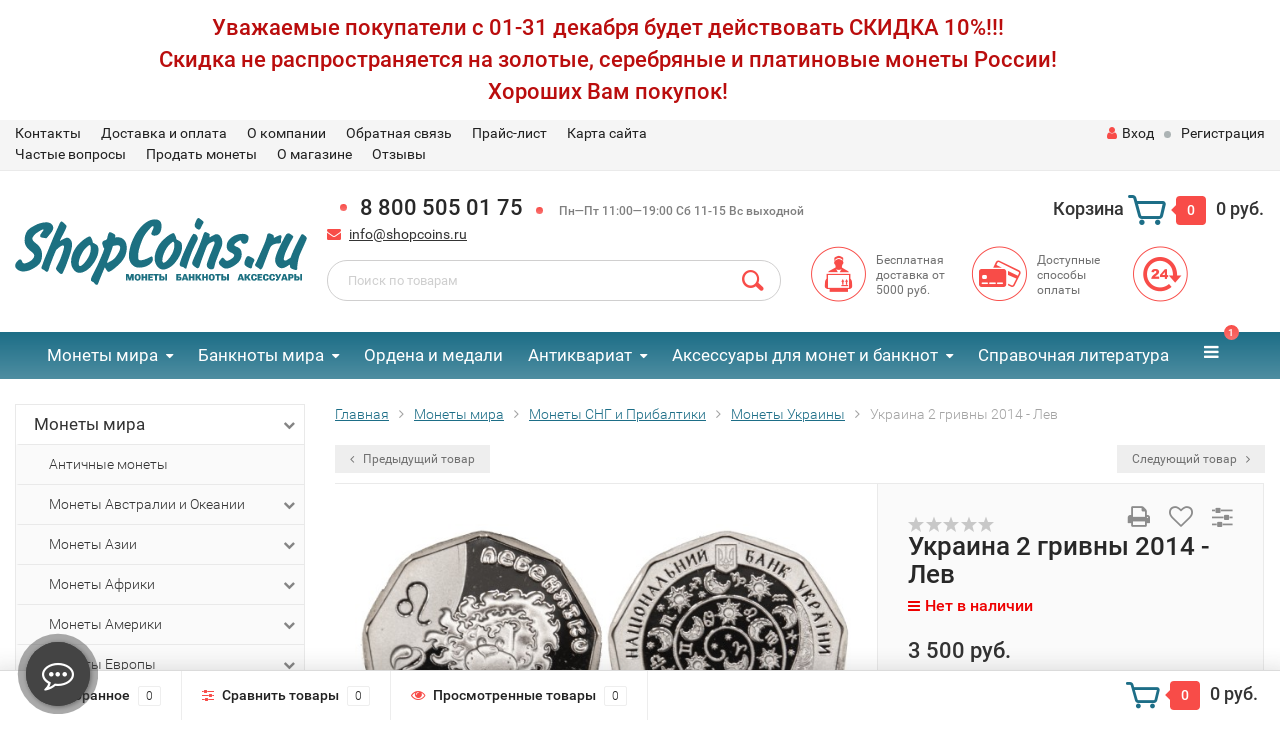

--- FILE ---
content_type: text/html; charset=utf-8
request_url: https://www.shopcoins.ru/monety-mira/monety-sng-i-pribaltiki/monety-ukrainy/ukraina-2-grivny-2014-lev/
body_size: 51493
content:
<div id="top-announce-container-1" class="top-announce-container">
    <div id="top-announce-body-1" class="top-announce-body">
                <div id="top-announce-content-1" class="top-announce-content">
                        <div id="top-announce-text-1" class="top-announce-text">
                <p style="text-align: center;"><strong></strong></p><h2 style="text-align: center;"></h2><h4 style="text-align: center;"></h4><h5 style="text-align: center;">Уважаемые покупатели с 01-31 декабря будет действовать СКИДКА 10%!!!</h5><h5 style="text-align: center;">Скидка не распространяется на золотые, серебряные и платиновые монеты России!</h5><h5 style="text-align: center;">Хороших Вам покупок!</h5><h4 style="text-align: center;"></h4><h2 style="text-align: center;"></h2><p style="text-align: center;"><strong></strong></p>            </div>
        </div>
            </div>
</div>

<style>
    #top-announce-container-1 { background-color: #ffffff !important;   background-repeat: repeat; background-position: right top;          }
    #top-announce-container-1 .soon-label { color: #000000; }
    #top-announce-container-1 .top-announce-close-button a { color: #008ACE; }
        #top-announce-body-1 { padding: 0px !important;   }
    #top-announce-content-1 {  width: 95%;  }
    #top-announce-countdown-container-1 { width: 40%; }
    #top-announce-header-1 { font-family: "Helvetica Neue", Helvetica, Arial, sans-serif !important; font-size: 24px !important; color: #ba0d0d !important; }
    #top-announce-text-1, #top-announce-text-1 p { color: #000000 !important; font-size: 14px !important; font-family: "Helvetica Neue", Helvetica, Arial, sans-serif !important; }
    #top-announce-body-1 a,#top-announce-body-1 a:link,#top-announce-body-1 a:visited { color: #008ACE !important; }
    #top-announce-body-1 a:active, #top-announce-body-1 a:hover { color: #CC0000 !important; }
    #top-announce-text-1 h1,#top-announce-text-1 h2,#top-announce-text-1 h3,#top-announce-text-1 h4,#top-announce-text-1 h5 { color: #ba0d0d !important; }
    @media (max-width: 768px) { #top-announce-content-1 { width: 100%; } #top-announce-countdown-container-1 { width: 100%; } #top-announce-body-1 { padding-left: 20px !important; } #top-announce-body-1 { background-image: none !important; text-align: center; } }
</style>

<script language="JavaScript" type="text/javascript">

    if ( !$('body').hasClass('announced_init') ){

                if (!window.jQuery) {
            document.write('<'+'script language="JavaScript" type="text/javascript"');
            document.write(' src="/wa-apps/announce/js/jquery.min.js">');
            document.write('<'+'/script'+'>');
        }
        
        var initAnnounceFunctions = new Array();

        document.write('<' + 'script language="JavaScript" type="text/javascript"');
        document.write(' src="/wa-apps/announce/js/announce.core.js">');
        document.write('<'+'/script'+'>');

        var link = document.createElement('link');
        link.setAttribute('rel', 'stylesheet');
        link.setAttribute('type', 'text/css');
        link.setAttribute('href', "/wa-apps/announce/css/announce.core.css");
        document.getElementsByTagName('head')[0].appendChild(link);

        $('body').addClass('announced_init');
    }

    initAnnounceFunctions.push('initAnnounce1');

    function initAnnounce1() {

                }

    $(document).ready(function() {
            });
</script><!DOCTYPE html><html lang="ru"><head><meta name="yandex-verification" content="6f2189f687196b7b" /><meta http-equiv="Content-Type" content="text/html; charset=utf-8"/><title>✅Монета Украина 2 гривны 2014 - Лев: цена 3 500 руб. купить с доставкой | Shopcoins - магазин для нумизматов
</title><meta name="keywords" content="Купить монеты, купить банкноты, банкноты всего мира, монеты России, золотые монеты, UNC" /><meta name="description" content="Продажа Украина 2 гривны 2014 - Лев недорого. Скидки! Каталог Монеты Украины в наличии и под заказ с фото. Доставка по всей России с оплатой при получении" /><meta name="viewport" content="width=1280" /><link rel="canonical" href="https://www.shopcoins.ru/monety-mira/monety-sng-i-pribaltiki/monety-ukrainy/ukraina-2-grivny-2014-lev/"/><link rel="shortcut icon" href="/favicon.ico"/><!-- rss --><link rel="alternate" type="application/rss+xml" title="Шопкоинс" href="https://www.shopcoins.ru/articles/rss/"><!-- CSS style--> <link rel="stylesheet" href="/wa-content/font/ruble/arial/fontface.css"><link rel="stylesheet" href="/wa-data/public/shop/themes/topshop/css/bootstrap.min.css?3.8.4"/><link rel="stylesheet" href="/wa-data/public/shop/themes/topshop/css/fonts/fonts.css?3.8.4"/><link rel="stylesheet" href="/wa-data/public/shop/themes/topshop/css/font-express/express.min.css?3.8.4"/><link rel="stylesheet" href="/wa-data/public/shop/themes/topshop/css/font-awesome/css/font-awesome.min.css?3.8.4"/><link rel="stylesheet" href="/wa-data/public/shop/themes/topshop/style-1.css?3.8.4"/><link rel="stylesheet" href="/wa-data/public/shop/themes/topshop/css/order.css?3.8.4"/><link rel="stylesheet" href="/wa-data/public/shop/themes/topshop/user.css?3.8.4"/><script src="/wa-data/public/shop/themes/topshop/js/jquery-1.11.1.min.js" ></script><script src="/wa-content/js/jquery/jquery-migrate-1.2.1.min.js"></script><script src="/wa-data/public/shop/themes/topshop/js/owl.carousel.min.js"></script><script src="/wa-data/public/shop/themes/topshop/js/jquery.scrollTo.js"></script><script src="/wa-content/js/jquery-ui/jquery.ui.core.min.js?v3.8.4"></script><script src="/wa-data/public/shop/themes/topshop/js/jquery.ui.widget.min.js?v3.8.4"></script><script src="/wa-data/public/shop/themes/topshop/js/jquery.ui.mouse.min.js?v3.8.4"></script><script src="/wa-content/js/jquery-ui/jquery.ui.slider.min.js?v3.8.4"></script><script src="/wa-data/public/shop/themes/topshop/js/jquery.cookie.js"></script><script src="/wa-data/public/shop/themes/topshop/js/lazy.load.js?v11.4.0.1081"></script><script src="/wa-data/public/shop/themes/topshop/js/jquery.ui.touch-punch.min.js?v11.4.0.1081"></script><script src="/wa-data/public/shop/themes/topshop/js/jquery.countdownTimer.min.js?v=3.8.4"></script><script src="/wa-data/public/shop/themes/topshop/shop.js"></script><!-- plugin hook: 'frontend_head' --><link rel="stylesheet" href="/wa-apps/shop/plugins/storequickorder/css/storequickorder.css">
<style>
 
/* Стиль отвечающий за кнопку "Заказать" в диалоговом окне */
#storequickorder input.submit-button {
   /* width: 96%; margin-left: 2%; - кнопка во всю ширину */
}


/* Стиль названий полей в диалоговом окне */
#storequickorder div.wa-name {
    /* text-align: right; - прижимает название к праву */
}
</style>
<script src="/wa-apps/shop/plugins/storequickorder/js/storequickorder.js">
</script><script>
function storequickorder_event_order_created() {
    //yaCounterXXXXXX.reachGoal('TARGET_NAME');
    window.dataLayer = window.dataLayer || [];
    window.dataLayer.push({'event': 'oneclick_na'});
  ym(22028983,'reachGoal','oneclick_na');
    return true;
}
$(function(){ $.storequickorder.setOptions({always_show_active_button : true,button_name : "Купить в 1 клик",button_cart_name : "Купить в 1 клик",button_name_not_available : "Оформить предзаказ",window_vert_align : false,window_style_position_absolute : false,window_margin_top : "200",check_stock_delay : "200",yaCounter_enabled : 1,ga_enabled : false,yaCounter_id : "22028983",yaCounter_target_name : "oneclick_na",ga_id : "",ga_target_name : ""}) });</script><style>.container { max-width: 1280px; } body { background: #ffffff; } .thumbnail-catalog .image-block { height: 220px; line-height: 220px; } .thumbnail-catalog .image-block img { max-height: 200px; } .container-menu-h .menu-h { height:47px; } .container-menu-h .menu-h a { font-size:17px !important; }  .menu-h .tree a:after { font-size:13px;}.filter .filter-close, .mailer-subscribe button[type="submit"], .main-slider-product li .slider-text .button a, .xs-menu, .search-blog button, .header .phone span.dot, .menu-h .more a i .count, .category-badge, .hover-active .thumbnail-catalog .image-block .preview:hover, ul.compare-diff-all li.selected a, .badge.new, .checkout-block .btn-primary, .cart .checkout-block .btn-primary, .subcategory-images .image .category-badge, .dialog-window .close-block, .thumbnail-catalog .image-block .preview,.thumbnail-catalog .image-block .preview:hover, input[type="submit"], button, input[type="submit"]:hover, button:hover, .add2cart .btn-primary, .menu-h, .menu-h-tree, .btn, .btn:hover, .preview, .badge, .badge.discount { background-image: -moz-linear-gradient(top, rgba(255,255,255,0) 0%, rgba(255,255,255,0.22) 100%); background-image: -webkit-linear-gradient(top, rgba(255,255,255,0) 0%,rgba(255,255,255,0.22) 100%); background-image: linear-gradient(to bottom, rgba(255,255,255,0) 0%,rgba(255,255,255,0.22) 100%); filter: progid:DXImageTransform.Microsoft.gradient( startColorstr='#00ffffff', endColorstr='#38000000',GradientType=0 ); }</style><meta property="og:type" content="website">
<meta property="og:title" content="✅Монета Украина 2 гривны 2014 - Лев: цена 3 500 руб. купить с доставкой | Shopcoins - магазин для нумизматов
">
<meta property="og:description" content="Продажа Украина 2 гривны 2014 - Лев недорого. Скидки! Каталог Монеты Украины в наличии и под заказ с фото. Доставка по всей России с оплатой при получении">
<meta property="og:image" content="https://www.shopcoins.ru/wa-data/public/shop/products/48/31/143148/images/40096/40096.750x0.jpeg">
<meta property="og:url" content="https://www.shopcoins.ru/monety-mira/monety-sng-i-pribaltiki/monety-ukrainy/ukraina-2-grivny-2014-lev/">
<meta property="product:price:amount" content="3500">
<meta property="product:price:currency" content="RUB">
<link rel="icon" href="/favicon.ico?v=1437036591" type="image/x-icon" /><!-- Google Tag Manager -->
<script>(function(w,d,s,l,i){w[l]=w[l]||[];w[l].push({'gtm.start':
new Date().getTime(),event:'gtm.js'});var f=d.getElementsByTagName(s)[0],
j=d.createElement(s),dl=l!='dataLayer'?'&l='+l:'';j.async=true;j.src=
'https://www.googletagmanager.com/gtm.js?id='+i+dl;f.parentNode.insertBefore(j,f);
})(window,document,'script','dataLayer','GTM-TQV95MC');</script>
<!-- End Google Tag Manager --></head><body><div class="top-line"><div class="container"><div class="row"><div class="col-lg-7 col-md-6 col-sm-7 hidden-xs-down clone-top-menu"><ul class="menu-h-top"><li><a href="/kontakt/" title="Контакты" class="hidden">Контакты</a></li><li><a href="/delivery/" title="Доставка и оплата" class="hidden">Доставка и оплата</a></li><li><a href="/about/" title="О компании" class="hidden">О компании</a></li><li><a href="/feedback/" title="Обратная связь" class="hidden">Обратная связь</a></li><li><a href="/price1/" title="Прайс-лист" class="hidden">Прайс-лист</a></li><li><a href="/sitemap/" title="Карта сайта" class="hidden">Карта сайта</a></li><li><a href="/faq/" title="Частые вопросы" class="hidden">Частые вопросы</a></li><li><a href="/estimate/" title="Продать монеты" class="hidden">Продать монеты</a></li><li><a href="/tekst/" title="О магазине" class="hidden">О магазине</a></li><li><a href="/otzyvy/" title="Отзывы" class="hidden">Отзывы</a></li></ul></div><div class="col-lg-5  col-md-6 col-sm-5 col-xs-12 text-lg-right text-md-right text-xs-center"><ul class="menu-h-top auth"><li class="currency"><a href="#" onClick="return false;"></a><ul></ul></li><li class="account"><a href="/login/"><i class="fa fa-user"></i>Вход</a></li><li><span></span></li><li><a href="/signup/">Регистрация</a></li></ul></div></div></div></div><div class="container"><div class="header"><div class="row to-table"><div class="col-lg-3 col-md-3 text-sm-center text-lg-left text-lg-center text-xs-center to-cell"><div class="logo-fix"><a href="/"><img src="/wa-data/public/shop/themes/topshop/img/logo.svg?v1759148426" alt="Шопкоинс"></a></div></div><div class="col-lg-9 col-md-9 to-cell"><div class="row"><div class="col-lg-7 col-md-7"><div class="phone text-lg-left text-md-left text-xs-center"><span class="dot"></span>8 800 505 01 75<i> <span class="dot"></span>   Пн—Пт 11:00—19:00 Сб 11-15 Вс выходной</i></div><div class="phone-under-link  text-sm-center text-md-left text-lg-left hidden-xs-down"><span class="nobr"><i class="fa fa-envelope"></i> <a href="mailto:info@shopcoins.ru">info@shopcoins.ru</a></span></div></div><div class="col-lg-5 col-md-5 text-lg-right text-md-right text-sm-center text-xs-center"><div class="cart-block hidden-xs-down"><a href="/order/"><span class="hidden-lg-down">Корзина</span>  <span class="icon-red_icon_cart"></span> <span class="cart-box cart-count">0</span> <span class="cart-total">0 руб.</span></a><div class="popup"><div class="loading-cart"></div></div><script>$(function(){$(".cart-block").hover(function () {$('.popup .loading-cart').html("");$('.popup .loading-cart').load('/cart/?'+ Math.random() + ' .cart-popup', function(){$(".loading").remove();$('.cart-product-one .delete').on('click', function () {var tr = $(this).closest('div.cart-product-one');$.post('/cart/delete/', {id : tr.data('id')}, function (response) {tr.slideUp();$(".cart-count").html(response.data.count);$(".cart-total").html(response.data.total);if (response.data.count == 0) {$(".popup-total").remove();$(".empty").show();}}, "json");return false;});});});});</script></div></div></div><div class="row"><div class="col-lg-6 col-md-4"><div class="search search-show hidden-xs-down"><form method="get" action="/search/" data-search="/search/"><input class="livesearch" id="search" name="query" autocomplete="off" type="text" placeholder="Поиск по товарам" ><button type="submit" class="search_button"><i class="icon-icon_search"></i></button><div class="search-popup"></div></form></div></div><div class="col-lg-6 col-md-8 hidden-sm-down"><div class="promo"><div class="row"><div class="col-lg-4 col-md-4"><i class="icon-promo icon-red_promo_1"></i><p>Бесплатная доставка от<br>5000 руб.</p></div><div class="col-lg-4  col-md-4"><i class="icon-promo icon-red_promo_19"></i><p>Доступные<br>способы<br>оплаты</p></div><div class="col-lg-4  col-md-4"><i class="icon-promo icon-red_promo_25"></i><p></p></div></div></div></div></div></div></div></div></div><div class="  hidden-md-down"><!-- shop categories --><div class="container-menu-h" style="padding-bottom: 0;"><ul class="menu-h"><li class="tree"><a href="/monety-mira/">Монеты мира</a><ul><li><a href="/monety-mira/antichnye-monety/">Античные монеты </a></li><li class="tree"><a href="/monety-mira/monety-avstralii-i-okeanii/">Монеты Австралии и Океании </a><ul><li><a href="/monety-mira/monety-avstralii-i-okeanii/monety-avstralii/">Монеты Австралии </a></li><li><a href="/monety-mira/monety-avstralii-i-okeanii/monety-vanuatu/">Монеты Вануату </a></li><li><a href="/monety-mira/monety-avstralii-i-okeanii/monety-o-v-gilberta/">Монеты о-в Гилберта </a></li><li><a href="/monety-mira/monety-avstralii-i-okeanii/monety-kiribati/">Монеты Кирибати </a></li><li><a href="/monety-mira/monety-avstralii-i-okeanii/monety-o-v-kuka/">Монеты о-в Кука </a></li><li><a href="/monety-mira/monety-avstralii-i-okeanii/monety-marshallovyh-o-v/">Монеты Маршалловых о-в </a></li><li><a href="/monety-mira/monety-avstralii-i-okeanii/monety-nauru/">Монеты Науру </a></li><li><a href="/monety-mira/monety-avstralii-i-okeanii/monety-niueh/">Монеты Ниуэ </a></li><li><a href="/monety-mira/monety-avstralii-i-okeanii/monety-novyh-gibridov/">Монеты Новых Гибридов </a></li><li><a href="/monety-mira/monety-avstralii-i-okeanii/monety-novoj-zelandii/">Монеты Новой Зеландии </a></li><li><a href="/monety-mira/monety-avstralii-i-okeanii/monety-palau/">Монеты Палау </a></li><li><a href="/monety-mira/monety-avstralii-i-okeanii/monety-papua-novoj-gvinei/">Монеты Папуа-Новой Гвинеи </a></li><li><a href="/monety-mira/monety-avstralii-i-okeanii/monety-o-va-pitkern/">Монеты о-ва Питкэрн </a></li><li><a href="/monety-mira/monety-avstralii-i-okeanii/monety-samoa/">Монеты Самоа </a></li><li><a href="/monety-mira/monety-avstralii-i-okeanii/monety-solomonovyh-o-v/">Монеты Соломоновых о-в </a></li><li><a href="/monety-mira/monety-avstralii-i-okeanii/monety-tokelau/">Монеты Токелау </a></li><li><a href="/monety-mira/monety-avstralii-i-okeanii/monety-tonga/">Монеты Тонга </a></li><li><a href="/monety-mira/monety-avstralii-i-okeanii/monety-tuvalu/">Монеты Тувалу </a></li><li><a href="/monety-mira/monety-avstralii-i-okeanii/monety-fidzhi/">Монеты Фиджи </a></li><li><a href="/monety-mira/monety-avstralii-i-okeanii/monety-francuzskoj-polinezii/">Монеты Французской Полинезии </a></li></ul></li><li class="tree"><a href="/monety-mira/monety-azii/">Монеты Азии </a><ul><li><a href="/monety-mira/monety-azii/monety-afganistana/">Монеты Афганистана </a></li><li><a href="/monety-mira/monety-azii/monety-bangladesh/">Монеты Бангладеш </a></li><li><a href="/monety-mira/monety-azii/monety-bahrejna/">Монеты Бахрейна </a></li><li><a href="/monety-mira/monety-azii/monety-bruneya/">Монеты Брунея </a></li><li><a href="/monety-mira/monety-azii/monety-butana/">Монеты Бутана </a></li><li><a href="/monety-mira/monety-azii/monety-vetnama/">Монеты Вьетнама </a></li><li><a href="/monety-mira/monety-azii/monety-yuzhnogo-vetnama/">Монеты Южного Вьетнама </a></li><li><a href="/monety-mira/monety-azii/monety-gonkonga/">Монеты Гонконга </a></li><li><a href="/monety-mira/monety-azii/monety-izrailya/">Монеты Израиля </a></li><li><a href="/monety-mira/monety-azii/monety-indii/">Монеты Индии </a></li><li><a href="/monety-mira/monety-azii/monety-indii-portugalskoj/">Монеты Индии Португальской </a></li><li><a href="/monety-mira/monety-azii/monety-indonezii/">Монеты Индонезии </a></li><li><a href="/monety-mira/monety-azii/monety-iordanii/">Монеты Иордании </a></li><li><a href="/monety-mira/monety-azii/monety-iraka/">Монеты Ирака </a></li><li><a href="/monety-mira/monety-azii/monety-irana/">Монеты Ирана </a></li><li><a href="/monety-mira/monety-azii/monety-jemenskoj-arabskoj-respubliki/">Монеты Йеменской Арабской Республики </a></li><li><a href="/monety-mira/monety-azii/monety-kambodzhi/">Монеты Камбоджи </a></li><li><a href="/monety-mira/monety-azii/monety-katara/">Монеты Катара </a></li><li><a href="/monety-mira/monety-azii/monety-kitaya/">Монеты Китая </a></li><li><a href="/monety-mira/monety-azii/monety-severnoj-korei/">Монеты Северной Кореи </a></li><li><a href="/monety-mira/monety-azii/monety-yuzhnoj-korei/">Монеты Южной Кореи </a></li><li><a href="/monety-mira/monety-azii/monety-kuvejta/">Монеты Кувейта </a></li><li><a href="/monety-mira/monety-azii/monety-laosa/">Монеты Лаоса </a></li><li><a href="/monety-mira/monety-azii/monety-livana/">Монеты Ливана </a></li><li><a href="/monety-mira/monety-azii/monety-makao/">Монеты Макао </a></li><li><a href="/monety-mira/monety-azii/monety-malajzii/">Монеты Малайзии </a></li><li><a href="/monety-mira/monety-azii/monety-malaji/">Монеты Малайи </a></li><li><a href="/monety-mira/monety-azii/monety-maldivskih-ostrovov/">Монеты Мальдивских островов </a></li><li><a href="/monety-mira/monety-azii/monety-mongolii/">Монеты Монголии </a></li><li><a href="/monety-mira/monety-azii/monety-myanmy/">Монеты Мьянмы </a></li><li><a href="/monety-mira/monety-azii/monety-nepala/">Монеты Непала </a></li><li><a href="/monety-mira/monety-azii/monety-omana/">Монеты Омана </a></li><li><a href="/monety-mira/monety-azii/monety-pakistana/">Монеты Пакистана </a></li><li><a href="/monety-mira/monety-azii/monety-palestiny/">Монеты Палестины </a></li><li><a href="/monety-mira/monety-azii/monety-saudovskoj-aravii/">Монеты Саудовской Аравии </a></li><li><a href="/monety-mira/monety-azii/monety-singapura/">Монеты Сингапура </a></li><li><a href="/monety-mira/monety-azii/monety-sirii/">Монеты Сирии </a></li><li><a href="/monety-mira/monety-azii/monety-tajvanya/">Монеты Тайваня </a></li><li><a href="/monety-mira/monety-azii/monety-tailanda/">Монеты Таиланда </a></li><li><a href="/monety-mira/monety-azii/monety-tibeta/">Монеты Тибета </a></li><li><a href="/monety-mira/monety-azii/monety-turcii/">Монеты Турции </a></li><li><a href="/monety-mira/monety-azii/monety-filippin/">Монеты Филиппин </a></li><li><a href="/monety-mira/monety-azii/monety-cejlona/">Монеты Цейлона </a></li><li><a href="/monety-mira/monety-azii/monety-shri-lanki/">Монеты Шри-Ланки </a></li><li><a href="/monety-mira/monety-azii/monety-yaponii/">Монеты Японии </a></li></ul></li><li class="tree"><a href="/monety-mira/monety-afriki/">Монеты Африки </a><ul><li><a href="/monety-mira/monety-afriki/monety-azorskih-o-v/">Монеты Азорских о-в </a></li><li><a href="/monety-mira/monety-afriki/monety-alzhira/">Монеты Алжира </a></li><li><a href="/monety-mira/monety-afriki/monety-angoly/">Монеты Анголы </a></li><li><a href="/monety-mira/monety-afriki/monety-benina/">Монеты Бенина </a></li><li><a href="/monety-mira/monety-afriki/monety-botsvany/">Монеты Ботсваны </a></li><li><a href="/monety-mira/monety-afriki/monety-britanskoj-vostochnoj-afriki/">Монеты Британской Восточной Африки </a></li><li><a href="/monety-mira/monety-afriki/monety-burundi/">Монеты Бурунди </a></li><li><a href="/monety-mira/monety-afriki/monety-ostrova-vozneseniya/">Монеты Острова Вознесения </a></li><li><a href="/monety-mira/monety-afriki/monety-gambii/">Монеты Гамбии </a></li><li><a href="/monety-mira/monety-afriki/monety-gany/">Монеты Ганы </a></li><li><a href="/monety-mira/monety-afriki/monety-gvinei/">Монеты Гвинеи </a></li><li><a href="/monety-mira/monety-afriki/monety-gvinei-bisau/">Монеты Гвинеи Бисау </a></li><li><a href="/monety-mira/monety-afriki/monety-dzhibuti/">Монеты Джибути </a></li><li><a href="/monety-mira/monety-afriki/monety-egipta/">Монеты Египта </a></li><li><a href="/monety-mira/monety-afriki/monety-zaira/">Монеты Заира </a></li><li><a href="/monety-mira/monety-afriki/monety-zambii/">Монеты Замбии </a></li><li><a href="/monety-mira/monety-afriki/monety-zapadnoj-sahary/">Монеты Западной Сахары </a></li><li><a href="/monety-mira/monety-afriki/monety-zimbabve/">Монеты Зимбабве </a></li><li><a href="/monety-mira/monety-afriki/monety-kabo-verde/">Монеты Кабо Верде </a></li><li><a href="/monety-mira/monety-afriki/monety-kameruna/">Монеты Камеруна </a></li><li><a href="/monety-mira/monety-afriki/monety-kenii/">Монеты Кении </a></li><li><a href="/monety-mira/monety-afriki/monety-komorskih-o-v/">Монеты Коморских о-в </a></li><li><a href="/monety-mira/monety-afriki/monety-kongo/">Монеты Конго </a></li><li><a href="/monety-mira/monety-afriki/monety-kot-d-ivuara/">Монеты Кот-д’Ивуара </a></li><li><a href="/monety-mira/monety-afriki/monety-lesoto/">Монеты Лесото </a></li><li><a href="/monety-mira/monety-afriki/monety-liberii/">Монеты Либерии </a></li><li><a href="/monety-mira/monety-afriki/monety-livii/">Монеты Ливии </a></li><li><a href="/monety-mira/monety-afriki/monety-o-va-mavrikij/">Монеты о-ва Маврикий </a></li><li><a href="/monety-mira/monety-afriki/monety-mavritanii/">Монеты Мавритании </a></li><li><a href="/monety-mira/monety-afriki/monety-madagaskara/">Монеты Мадагаскара </a></li><li><a href="/monety-mira/monety-afriki/monety-malavii/">Монеты Малавии </a></li><li><a href="/monety-mira/monety-afriki/monety-mali/">Монеты Мали </a></li><li><a href="/monety-mira/monety-afriki/monety-marokko/">Монеты Марокко </a></li><li><a href="/monety-mira/monety-afriki/monety-mozambika/">Монеты Мозамбика </a></li><li><a href="/monety-mira/monety-afriki/monety-namibii/">Монеты Намибии </a></li><li><a href="/monety-mira/monety-afriki/monety-nigerii/">Монеты Нигерии </a></li><li><a href="/monety-mira/monety-afriki/monety-o-va-reyunon/">Монеты о-ва Реюньон </a></li><li><a href="/monety-mira/monety-afriki/monety-rodezii/">Монеты Родезии </a></li><li><a href="/monety-mira/monety-afriki/monety-ruandy/">Монеты Руанды </a></li><li><a href="/monety-mira/monety-afriki/monety-svazilenda/">Монеты Свазиленда </a></li><li><a href="/monety-mira/monety-afriki/monety-san-tome-i-prinsipi/">Монеты Сан-Томе и Принсипи </a></li><li><a href="/monety-mira/monety-afriki/monety-o-va-svyatoj-eleny/">Монеты о-ва Святой Елены </a></li><li><a href="/monety-mira/monety-afriki/monety-sejshelskih-o-v/">Монеты Сейшельских о-в </a></li><li><a href="/monety-mira/monety-afriki/monety-somali/">Монеты Сомали </a></li><li><a href="/monety-mira/monety-afriki/monety-somalilenda/">Монеты Сомалиленда </a></li><li><a href="/monety-mira/monety-afriki/monety-sudana/">Монеты Судана </a></li><li><a href="/monety-mira/monety-afriki/monety-serra-leone/">Монеты Сьерра Леоне </a></li><li><a href="/monety-mira/monety-afriki/monety-tanzanii/">Монеты Танзании </a></li><li><a href="/monety-mira/monety-afriki/monety-togo/">Монеты Того </a></li><li><a href="/monety-mira/monety-afriki/monety-o-v-tristan-da-kunya/">Монеты о-в Тристан-да-Кунья </a></li><li><a href="/monety-mira/monety-afriki/monety-tunisa/">Монеты Туниса </a></li><li><a href="/monety-mira/monety-afriki/monety-ugandy/">Монеты Уганды </a></li><li><a href="/monety-mira/monety-afriki/monety-francuzskoj-zapadnoj-afriki/">Монеты Французской Западной Африки </a></li><li><a href="/monety-mira/monety-afriki/monety-francuzskoj-ehkvatorialnoj-afriki/">Монеты Французской Экваториальной Африки </a></li><li><a href="/monety-mira/monety-afriki/monety-centralno-afrikanskih-shtatov/">Монеты Центрально-Африканских штатов </a></li><li><a href="/monety-mira/monety-afriki/monety-chada/">Монеты Чада </a></li><li><a href="/monety-mira/monety-afriki/monety-ehkvatorialnoj-gvinei/">Монеты Экваториальной Гвинеи </a></li><li><a href="/monety-mira/monety-afriki/monety-ehritrei/">Монеты Эритреи </a></li><li><a href="/monety-mira/monety-afriki/monety-ehfiopii/">Монеты Эфиопии </a></li><li><a href="/monety-mira/monety-afriki/monety-yuar/">Монеты ЮАР </a></li></ul></li><li class="tree"><a href="/monety-mira/monety-ameriki/">Монеты Америки </a><ul><li><a href="/monety-mira/monety-ameriki/monety-antigua/">Монеты Антигуа </a></li><li><a href="/monety-mira/monety-ameriki/monety-argentiny/">Монеты Аргентины </a></li><li><a href="/monety-mira/monety-ameriki/monety-aruba/">Монеты Аруба </a></li><li><a href="/monety-mira/monety-ameriki/monety-bagamskih-o-v/">Монеты Багамских о-в </a></li><li><a href="/monety-mira/monety-ameriki/monety-barbadosa/">Монеты Барбадоса </a></li><li><a href="/monety-mira/monety-ameriki/monety-beliza/">Монеты Белиза </a></li><li><a href="/monety-mira/monety-ameriki/monety-bermudskih-o-v/">Монеты Бермудских о-в </a></li><li><a href="/monety-mira/monety-ameriki/monety-bolivii/">Монеты Боливии </a></li><li><a href="/monety-mira/monety-ameriki/monety-brazilii/">Монеты Бразилии </a></li><li><a href="/monety-mira/monety-ameriki/britanskie-karibskie-territorii/">Британские карибские территории </a></li><li><a href="/monety-mira/monety-ameriki/monety-venesuehly/">Монеты Венесуэлы </a></li><li><a href="/monety-mira/monety-ameriki/monety-vostochno-karibskie-gosudarstva/">Монеты Восточно-Карибские государства </a></li><li><a href="/monety-mira/monety-ameriki/monety-britanskih-virginskih-o-v/">Монеты Британских Виргинских о-в </a></li><li><a href="/monety-mira/monety-ameriki/britanskij-gonduras/">Британский Гондурас </a></li><li><a href="/monety-mira/monety-ameriki/monety-gaiti/">Монеты Гаити </a></li><li><a href="/monety-mira/monety-ameriki/monety-gajany/">Монеты Гайаны </a></li><li><a href="/monety-mira/monety-ameriki/monety-gvatemaly/">Монеты Гватемалы </a></li><li><a href="/monety-mira/monety-ameriki/monety-gondurasa/">Монеты Гондураса </a></li><li><a href="/monety-mira/monety-ameriki/datskaya-vest-indiya/">Датская Вест-Индия </a></li><li><a href="/monety-mira/monety-ameriki/monety-dominikanskoj-respubliki/">Монеты Доминиканской республики </a></li><li><a href="/monety-mira/monety-ameriki/monety-kajmanovyh-o-v/">Монеты Каймановых о-в </a></li><li class="tree"><a href="/monety-mira/monety-ameriki/monety-kanady/">Монеты Канады </a><ul><li><a href="/monety-mira/monety-ameriki/monety-kanady/1-cent-kanada/">1 цент Канада </a></li><li><a href="/monety-mira/monety-ameriki/monety-kanady/5-centov-kanada/">5 центов Канада </a></li><li><a href="/monety-mira/monety-ameriki/monety-kanady/10-centov-kanada/">10 центов Канада </a></li><li><a href="/monety-mira/monety-ameriki/monety-kanady/25-centov-kanada/">25 центов Канада </a></li><li><a href="/monety-mira/monety-ameriki/monety-kanady/50-centov-kanada/">50 центов Канада </a></li><li><a href="/monety-mira/monety-ameriki/monety-kanady/1-dollar-kanada/">1 доллар Канада </a></li><li><a href="/monety-mira/monety-ameriki/monety-kanady/2-dollara-kanada/">2 доллара Канада </a></li><li><a href="/monety-mira/monety-ameriki/monety-kanady/3-dollara-kanada/">3 доллара Канада </a></li><li><a href="/monety-mira/monety-ameriki/monety-kanady/4-dollara-kanada/">4 доллара Канада </a></li><li><a href="/monety-mira/monety-ameriki/monety-kanady/5-dollarov-kanada/">5 долларов Канада </a></li><li><a href="/monety-mira/monety-ameriki/monety-kanady/8-dollarov-kanada/">8 долларов Канада </a></li><li><a href="/monety-mira/monety-ameriki/monety-kanady/10-dollarov-kanada/">10 долларов Канада </a></li><li><a href="/monety-mira/monety-ameriki/monety-kanady/15-dollarov-kanada/">15 долларов Канада </a></li><li><a href="/monety-mira/monety-ameriki/monety-kanady/20-dollarov-kanada/">20 долларов Канада </a></li><li><a href="/monety-mira/monety-ameriki/monety-kanady/25-dollarov-kanada/">25 долларов Канада </a></li><li><a href="/monety-mira/monety-ameriki/monety-kanady/30-dollarov-kanada/">30 долларов Канада </a></li><li><a href="/monety-mira/monety-ameriki/monety-kanady/50-dollarov-kanada/">50 долларов Канада </a></li><li><a href="/monety-mira/monety-ameriki/monety-kanady/100-dollarov-kanada/">100 долларов Канада </a></li><li><a href="/monety-mira/monety-ameriki/monety-kanady/200-dollarov-kanada/">200 долларов Канада </a></li><li><a href="/monety-mira/monety-ameriki/monety-kanady/monety-nyufaundlend/">Монеты Ньюфаундленд </a></li><li><a href="/monety-mira/monety-ameriki/monety-kanady/nabory-monet-kanady/">Наборы монет Канады </a></li></ul></li><li><a href="/monety-mira/monety-ameriki/monety-karibskih-ostrovov/">Монеты Нидерландские Антильские острова </a></li><li><a href="/monety-mira/monety-ameriki/monety-kolumbii/">Монеты Колумбии </a></li><li><a href="/monety-mira/monety-ameriki/monety-kosta-riki/">Монеты Коста-Рики </a></li><li><a href="/monety-mira/monety-ameriki/monety-kuby/">Монеты Кубы </a></li><li><a href="/monety-mira/monety-ameriki/monety-meksiki/">Монеты Мексики </a></li><li><a href="/monety-mira/monety-ameriki/monety-nikaragua/">Монеты Никарагуа </a></li><li><a href="/monety-mira/monety-ameriki/monety-panamy/">Монеты Панамы </a></li><li><a href="/monety-mira/monety-ameriki/monety-paragvaya/">Монеты Парагвая </a></li><li><a href="/monety-mira/monety-ameriki/monety-peru/">Монеты Перу </a></li><li><a href="/monety-mira/monety-ameriki/monety-salvadora/">Монеты Сальвадора </a></li><li class="tree"><a href="/monety-mira/monety-ameriki/monety-ssha/">Монеты США </a><ul><li><a href="/monety-mira/monety-ameriki/monety-ssha/20-dollarov-ssha/">20 долларов США </a></li><li><a href="/monety-mira/monety-ameriki/monety-ssha/gavajskie-ostrova/">Гавайские острова </a></li><li><a href="/monety-mira/monety-ameriki/monety-ssha/1-2-centa-ssha/">1/2 цента США </a></li><li><a href="/monety-mira/monety-ameriki/monety-ssha/1-cent-ssha/">1 цент США </a></li><li><a href="/monety-mira/monety-ameriki/monety-ssha/3-centa-ssha/">3 цента США </a></li><li><a href="/monety-mira/monety-ameriki/monety-ssha/5-centov-ssha/">5 центов США </a></li><li><a href="/monety-mira/monety-ameriki/monety-ssha/10-centov-ssha/">10 центов США </a></li><li><a href="/monety-mira/monety-ameriki/monety-ssha/25-centov-ssha/">25 центов США </a></li><li><a href="/monety-mira/monety-ameriki/monety-ssha/25-centov-shtaty/">25 центов (Штаты) </a></li><li><a href="/monety-mira/monety-ameriki/monety-ssha/25-centov-territorii/">25 центов (Территории) </a></li><li><a href="/monety-mira/monety-ameriki/monety-ssha/25-centov-parki/">25 центов (Парки) </a></li><li><a href="/monety-mira/monety-ameriki/monety-ssha/50-centov/">50 центов </a></li><li><a href="/monety-mira/monety-ameriki/monety-ssha/50-centovye-pamyatnye-monety-ssha/">50 центовые памятные монеты США </a></li><li><a href="/monety-mira/monety-ameriki/monety-ssha/dollar-ssha/">Доллар США </a></li><li><a href="/monety-mira/monety-ameriki/monety-ssha/1-dollarovye-pamyatnye-monety-ssha/">1 Долларовые памятные монеты США </a></li><li><a href="/monety-mira/monety-ameriki/monety-ssha/1-dollar-prezidenty/">1 Доллар (Президенты) </a></li><li><a href="/monety-mira/monety-ameriki/monety-ssha/1-dollar-ssha-sacagawea/">1 Доллар США (Sacagawea) </a></li><li><a href="/monety-mira/monety-ameriki/monety-ssha/5-dollarov-ssha/">5 долларов США </a></li><li><a href="/monety-mira/monety-ameriki/monety-ssha/nabory-monet-ssha/">Наборы монет США </a></li></ul></li><li><a href="/monety-mira/monety-ameriki/monety-sen-per-i-mikelon/">Монеты Сен-Пьер и Микелон </a></li><li><a href="/monety-mira/monety-ameriki/monety-surinama/">Монеты Суринама </a></li><li><a href="/monety-mira/monety-ameriki/monety-o-v-terks-i-kajkos/">Монеты о-в Теркс и Кайкос </a></li><li><a href="/monety-mira/monety-ameriki/monety-trinidada-i-tobago/">Монеты Тринидада и Тобаго </a></li><li><a href="/monety-mira/monety-ameriki/monety-urugvaya/">Монеты Уругвая </a></li><li><a href="/monety-mira/monety-ameriki/monety-folklendskih-o-v/">Монеты Фолклендских о-в </a></li><li><a href="/monety-mira/monety-ameriki/monety-chili/">Монеты Чили </a></li><li><a href="/monety-mira/monety-ameriki/monety-ehkvadora/">Монеты Эквадора </a></li><li><a href="/monety-mira/monety-ameriki/monety-yamajki/">Монеты Ямайки </a></li></ul></li><li class="tree"><a href="/monety-mira/monety-evropy/">Монеты Европы </a><ul><li class="tree"><a href="/monety-mira/monety-evropy/monety-avstrii/">Монеты Австрии </a><ul><li><a href="/monety-mira/monety-evropy/monety-avstrii/monety-avstrii-do-1950-goda/">Монеты Австрии до 1950 года </a></li><li><a href="/monety-mira/monety-evropy/monety-avstrii/25-shillingov-avstriya/">25 шиллингов Австрия </a></li><li><a href="/monety-mira/monety-evropy/monety-avstrii/50-shillingov-avstriya/">50 шиллингов Австрия </a></li><li><a href="/monety-mira/monety-evropy/monety-avstrii/100-shillingov-avstriya/">100 шиллингов Австрия </a></li><li><a href="/monety-mira/monety-evropy/monety-avstrii/200-shillingov-avstriya/">200 шиллингов Австрия </a></li><li><a href="/monety-mira/monety-evropy/monety-avstrii/500-shillingov-avstriya/">500 шиллингов Австрия </a></li><li><a href="/monety-mira/monety-evropy/monety-avstrii/monety-avstrii-5-evro/">Монеты Австрии 5 евро </a></li><li><a href="/monety-mira/monety-evropy/monety-avstrii/monety-avstrii-10-evro/">Монеты Австрии 10 евро </a></li><li><a href="/monety-mira/monety-evropy/monety-avstrii/monety-avstrii-20-evro/">Монеты Австрии 20 евро </a></li><li><a href="/monety-mira/monety-evropy/monety-avstrii/monety-avstrii-25-evro/">Монеты Австрии 25 евро </a></li><li><a href="/monety-mira/monety-evropy/monety-avstrii/monety-avstrii-v-bukletah/">Монеты Австрии в буклетах </a></li></ul></li><li><a href="/monety-mira/monety-evropy/monety-azory/">Монеты Азоры </a></li><li><a href="/monety-mira/monety-evropy/monety-albanii/">Монеты Албании </a></li><li><a href="/monety-mira/monety-evropy/monety-andorry/">Монеты Андорры </a></li><li><a href="/monety-mira/monety-evropy/monety-belgii/">Монеты Бельгии </a></li><li><a href="/monety-mira/monety-evropy/monety-bolgarii/">Монеты Болгарии </a></li><li><a href="/monety-mira/monety-evropy/monety-bosnii-i-gercegoviny/">Монеты Боснии и Герцеговины </a></li><li class="tree"><a href="/monety-mira/monety-evropy/monety-vatikana/">Монеты Ватикана </a><ul><li><a href="/monety-mira/monety-evropy/monety-vatikana/500-lir-1/">500 лир </a></li><li><a href="/monety-mira/monety-evropy/monety-vatikana/1000-lir-1/">1000 лир </a></li><li><a href="/monety-mira/monety-evropy/monety-vatikana/2000-lir/">2000 лир </a></li><li><a href="/monety-mira/monety-evropy/monety-vatikana/10000-lir-1/">10000 лир </a></li><li><a href="/monety-mira/monety-evropy/monety-vatikana/nabory-monet-vatikana/">Наборы монет Ватикана </a></li><li><a href="/monety-mira/monety-evropy/monety-vatikana/raznoe-1/">Прочие монеты Ватикана </a></li></ul></li><li><a href="/monety-mira/monety-evropy/monety-velikobritanii-anglii/">Монеты Великобритании (Англии) </a></li><li><a href="/monety-mira/monety-evropy/monety-vengrii/">Монеты Венгрии </a></li><li class="tree"><a href="/monety-mira/monety-evropy/monety-germanii/">Монеты Германии </a><ul><li><a href="/monety-mira/monety-evropy/monety-germanii/monety-germanii-do-1872/">Монеты Германии до 1872 </a></li><li><a href="/monety-mira/monety-evropy/monety-germanii/monety-germanii-1872-1918/">Монеты Германии 1872-1918 </a></li><li><a href="/monety-mira/monety-evropy/monety-germanii/monety-vejmar-1919-1933/">Монеты Веймар 1919-1933 </a></li><li><a href="/monety-mira/monety-evropy/monety-germanii/monety-germanii-1933-1945/">Монеты Германии 1933-1945 </a></li><li><a href="/monety-mira/monety-evropy/monety-germanii/gdr/">ГДР </a></li><li><a href="/monety-mira/monety-evropy/monety-germanii/frg/">ФРГ </a></li></ul></li><li><a href="/monety-mira/monety-evropy/monety-gernsi/">Монеты Гернси </a></li><li><a href="/monety-mira/monety-evropy/monety-gibraltara/">Монеты Гибралтара </a></li><li><a href="/monety-mira/monety-evropy/monety-grenlandii/">Монеты Гренландии </a></li><li><a href="/monety-mira/monety-evropy/monety-grecii/">Монеты Греции </a></li><li><a href="/monety-mira/monety-evropy/monety-danii/">Монеты Дании </a></li><li><a href="/monety-mira/monety-evropy/monety-danciga/">Монеты Данцига </a></li><li><a href="/monety-mira/monety-evropy/monety-dzhersi/">Монеты Джерси </a></li><li><a href="/monety-mira/monety-evropy/monety-irlandii/">Монеты Ирландии </a></li><li><a href="/monety-mira/monety-evropy/monety-islandii/">Монеты Исландии </a></li><li><a href="/monety-mira/monety-evropy/monety-ispanii/">Монеты Испании </a></li><li class="tree"><a href="/monety-mira/monety-evropy/monety-italii/">Монеты Италии </a><ul><li><a href="/monety-mira/monety-evropy/monety-italii/prochie-monety-italii/">Прочие монеты Италии </a></li><li><a href="/monety-mira/monety-evropy/monety-italii/monety-italii-500-lir/">Монеты Италии 500 лир </a></li><li><a href="/monety-mira/monety-evropy/monety-italii/monety-italii-1000-lir/">Монеты Италии 1000 лир </a></li><li><a href="/monety-mira/monety-evropy/monety-italii/monety-italii-10-evro/">Монеты Италии 10 евро </a></li></ul></li><li><a href="/monety-mira/monety-evropy/monety-kipra/">Монеты Кипра </a></li><li><a href="/monety-mira/monety-evropy/monety-ostrova-landi/">Монеты острова Ланди </a></li><li><a href="/monety-mira/monety-evropy/monety-lihtenshtejna/">Монеты Лихтенштейна </a></li><li><a href="/monety-mira/monety-evropy/monety-lyuksemburga/">Монеты Люксембурга </a></li><li><a href="/monety-mira/monety-evropy/monety-makedonii/">Монеты Македонии </a></li><li><a href="/monety-mira/monety-evropy/monety-malty/">Монеты Мальты </a></li><li><a href="/monety-mira/monety-evropy/monety-monako/">Монеты Монако </a></li><li><a href="/monety-mira/monety-evropy/monety-ostrova-mehn/">Монеты острова Мэн </a></li><li><a href="/monety-mira/monety-evropy/monety-niderlandov/">Монеты Нидерландов </a></li><li><a href="/monety-mira/monety-evropy/monety-norvegii/">Монеты Норвегии </a></li><li class="tree"><a href="/monety-mira/monety-evropy/monety-polshi/">Монеты Польши </a><ul><li><a href="/monety-mira/monety-evropy/monety-polshi/monety-polshi-5-zlotyh/">Монеты Польши 5 злотых </a></li></ul></li><li><a href="/monety-mira/monety-evropy/monety-portugalii/">Монеты Португалии </a></li><li><a href="/monety-mira/monety-evropy/monety-rumynii/">Монеты Румынии </a></li><li class="tree"><a href="/monety-mira/monety-evropy/monety-san-marino/">Монеты Сан Марино </a><ul><li><a href="/monety-mira/monety-evropy/monety-san-marino/monety-san-marino-500-lir/">Монеты Сан-Марино 500 лир </a></li><li><a href="/monety-mira/monety-evropy/monety-san-marino/monety-san-marino-1000-lir/">Монеты Сан Марино 1000 лир </a></li><li><a href="/monety-mira/monety-evropy/monety-san-marino/monety-san-marino-5000-lir/">Монеты Сан Марино 5000 лир </a></li><li><a href="/monety-mira/monety-evropy/monety-san-marino/monety-san-marino-10000-lir/">Монеты Сан Марино 10000 лир </a></li><li><a href="/monety-mira/monety-evropy/monety-san-marino/raznye-monety-san-marino/">Разные монеты Сан Марино </a></li></ul></li><li><a href="/monety-mira/monety-evropy/monety-serbii/">Монеты Сербии </a></li><li><a href="/monety-mira/monety-evropy/monety-slovakii/">Монеты Словакии </a></li><li><a href="/monety-mira/monety-evropy/monety-slovenii/">Монеты Словении </a></li><li><a href="/monety-mira/monety-evropy/monety-finlyandii/">Монеты Финляндии </a></li><li><a href="/monety-mira/monety-evropy/monety-francii/">Монеты Франции </a></li><li><a href="/monety-mira/monety-evropy/monety-horvatii/">Монеты Хорватии </a></li><li><a href="/monety-mira/monety-evropy/monety-chernogorii/">Монеты Черногории </a></li><li><a href="/monety-mira/monety-evropy/monety-chekhii/">Монеты Чехии </a></li><li><a href="/monety-mira/monety-evropy/monety-chekhoslovakii/">Монеты Чехословакии </a></li><li><a href="/monety-mira/monety-evropy/monety-shetlandskih-o-v/">Монеты Шетландских о-в </a></li><li><a href="/monety-mira/monety-evropy/monety-shvejcarii/">Монеты Швейцарии </a></li><li><a href="/monety-mira/monety-evropy/monety-shvecii/">Монеты Швеции </a></li><li><a href="/monety-mira/monety-evropy/monety-yugoslavii/">Монеты Югославии </a></li><li class="tree"><a href="/monety-mira/monety-evropy/evromonety/">Евромонеты </a><ul><li><a href="/monety-mira/monety-evropy/evromonety/1-cent-evropa/">1 цент Европа </a></li><li><a href="/monety-mira/monety-evropy/evromonety/2-centa-evropa/">2 цента Европа </a></li><li><a href="/monety-mira/monety-evropy/evromonety/5-centov-evropy/">5 центов Европы </a></li><li><a href="/monety-mira/monety-evropy/evromonety/10-centov-evropy/">10 центов Европы </a></li><li><a href="/monety-mira/monety-evropy/evromonety/20-centov-evropy/">20 центов Европы </a></li><li><a href="/monety-mira/monety-evropy/evromonety/50-centov-evropy/">50 центов Европы </a></li><li><a href="/monety-mira/monety-evropy/evromonety/1-evro/">1 евро </a></li><li><a href="/monety-mira/monety-evropy/evromonety/2-evro/">2 евро </a></li><li><a href="/monety-mira/monety-evropy/evromonety/nabory-monet-evropy/">Наборы монет Европы </a></li></ul></li><li class="tree"><a href="/monety-mira/monety-evropy/evronabory/">Евронаборы </a><ul><li><a href="/monety-mira/monety-evropy/evronabory/nabor-monet-avstriya/">Набор монет Австрия </a></li><li><a href="/monety-mira/monety-evropy/evronabory/nabor-monet-andorra/">Набор монет Андорра </a></li><li><a href="/monety-mira/monety-evropy/evronabory/nabor-monet-belgiya/">Набор монет Бельгия </a></li><li><a href="/monety-mira/monety-evropy/evronabory/nabor-monet-benilyuks/">Набор монет Бенилюкс </a></li><li><a href="/monety-mira/monety-evropy/evronabory/nabor-monet-vatikan/">Набор монет Ватикан </a></li><li><a href="/monety-mira/monety-evropy/evronabory/nabor-monet-germaniya/">Набор монет Германия </a></li><li><a href="/monety-mira/monety-evropy/evronabory/nabor-monet-greciya/">Набор монет Греция </a></li><li><a href="/monety-mira/monety-evropy/evronabory/nabor-monet-irlandiya/">Набор монет Ирландия </a></li><li><a href="/monety-mira/monety-evropy/evronabory/nabor-monet-ispaniya/">Набор монет Испания </a></li><li><a href="/monety-mira/monety-evropy/evronabory/nabor-monet-italiya/">Набор монет Италия </a></li><li><a href="/monety-mira/monety-evropy/evronabory/nabor-monet-kipr/">Набор монет Кипр </a></li><li><a href="/monety-mira/monety-evropy/evronabory/nabor-monet-latviya/">Набор монет Латвия </a></li><li><a href="/monety-mira/monety-evropy/evronabory/nabor-monet-litva/">Набор монет Литва </a></li><li><a href="/monety-mira/monety-evropy/evronabory/nabor-monet-lyuksemburg/">Набор монет Люксембург </a></li><li><a href="/monety-mira/monety-evropy/evronabory/nabor-monet-malta/">Набор монет Мальта </a></li><li><a href="/monety-mira/monety-evropy/evronabory/nabor-monet-monako/">Набор монет Монако </a></li><li><a href="/monety-mira/monety-evropy/evronabory/nabor-monet-niderlandy/">Набор монет Нидерланды </a></li><li><a href="/monety-mira/monety-evropy/evronabory/nabor-monet-portugaliya/">Набор монет Португалия </a></li><li><a href="/monety-mira/monety-evropy/evronabory/nabor-monet-san-marino/">Набор монет Сан Марино </a></li><li><a href="/monety-mira/monety-evropy/evronabory/nabor-monet-slovakiya/">Набор монет Словакия </a></li><li><a href="/monety-mira/monety-evropy/evronabory/nabor-monet-sloveniya/">Набор монет Словения </a></li><li><a href="/monety-mira/monety-evropy/evronabory/nabor-monet-finlyandiya/">Набор монет Финляндия </a></li><li><a href="/monety-mira/monety-evropy/evronabory/nabor-monet-franciya/">Набор монет Франция </a></li><li><a href="/monety-mira/monety-evropy/evronabory/nabor-monet-ehstoniya/">Набор монет Эстония </a></li></ul></li><li class="tree"><a href="/monety-mira/monety-evropy/pamyatnye-2-evro/">Памятные  2 евро </a><ul><li><a href="/monety-mira/monety-evropy/pamyatnye-2-evro/pamyatnye-monety-andorra/">Памятные монеты Андорра </a></li><li><a href="/monety-mira/monety-evropy/pamyatnye-2-evro/pamyatnye-monety-avstriya/">Памятные монеты Австрия </a></li><li><a href="/monety-mira/monety-evropy/pamyatnye-2-evro/pamyatnye-monety-belgiya/">Памятные монеты Бельгия </a></li><li><a href="/monety-mira/monety-evropy/pamyatnye-2-evro/pamyatnye-monety-vatikan/">Памятные монеты Ватикан </a></li><li><a href="/monety-mira/monety-evropy/pamyatnye-2-evro/pamyatnye-monety-germaniya/">Памятные монеты Германия </a></li><li><a href="/monety-mira/monety-evropy/pamyatnye-2-evro/pamyatnye-monety-greciya/">Памятные монеты Греция </a></li><li><a href="/monety-mira/monety-evropy/pamyatnye-2-evro/pamyatnye-monety-irlandiya/">Памятные монеты Ирландия </a></li><li><a href="/monety-mira/monety-evropy/pamyatnye-2-evro/pamyatnye-monety-ispaniya/">Памятные монеты Испания </a></li><li><a href="/monety-mira/monety-evropy/pamyatnye-2-evro/pamyatnye-monety-italiya/">Памятные монеты Италия </a></li><li><a href="/monety-mira/monety-evropy/pamyatnye-2-evro/pamyatnye-monety-kipr/">Памятные монеты Кипр </a></li><li><a href="/monety-mira/monety-evropy/pamyatnye-2-evro/pamyatnye-monety-latviya/">Памятные монеты Латвия </a></li><li><a href="/monety-mira/monety-evropy/pamyatnye-2-evro/pamyatnye-monety-litva/">Памятные монеты Литва </a></li><li><a href="/monety-mira/monety-evropy/pamyatnye-2-evro/pamyatnye-monety-lyuksemburg/">Памятные монеты Люксембург </a></li><li><a href="/monety-mira/monety-evropy/pamyatnye-2-evro/pamyatnye-monety-malta/">Памятные монеты Мальта </a></li><li><a href="/monety-mira/monety-evropy/pamyatnye-2-evro/pamyatnye-monety-monako/">Памятные монеты Монако </a></li><li><a href="/monety-mira/monety-evropy/pamyatnye-2-evro/pamyatnye-monety-niderlandy/">Памятные монеты Нидерланды </a></li><li><a href="/monety-mira/monety-evropy/pamyatnye-2-evro/pamyatnye-monety-portugaliya/">Памятные монеты Португалия </a></li><li><a href="/monety-mira/monety-evropy/pamyatnye-2-evro/pamyatnye-monety-san-marino/">Памятные монеты Сан Марино </a></li><li><a href="/monety-mira/monety-evropy/pamyatnye-2-evro/pamyatnye-monety-slovakiya/">Памятные монеты Словакия </a></li><li><a href="/monety-mira/monety-evropy/pamyatnye-2-evro/pamyatnye-monety-sloveniya/">Памятные монеты Словения </a></li><li><a href="/monety-mira/monety-evropy/pamyatnye-2-evro/pamyatnye-monety-finlyandiya/">Памятные монеты Финляндия </a></li><li><a href="/monety-mira/monety-evropy/pamyatnye-2-evro/pamyatnye-monety-franciya/">Памятные монеты Франция </a></li><li><a href="/monety-mira/monety-evropy/pamyatnye-2-evro/pamyatnye-monety-ehstoniya/">Памятные монеты Эстония </a></li></ul></li></ul></li><li class="tree"><a href="/monety-mira/monety-carskoj-rossii-1682-1917/">Монеты Царской России 1682-1917 </a><ul><li><a href="/monety-mira/monety-carskoj-rossii-1682-1917/rossiya-dlya-polshi/">Россия для Польши </a></li><li><a href="/monety-mira/monety-carskoj-rossii-1682-1917/rossiya-dlya-finlyandii/">Россия для Финляндии </a></li><li><a href="/monety-mira/monety-carskoj-rossii-1682-1917/pyotr-i-1682-1725/">Пётр I (1682-1725) </a></li><li><a href="/monety-mira/monety-carskoj-rossii-1682-1917/ekaterina-i-1725-1727/">Екатерина I (1725-1727) </a></li><li><a href="/monety-mira/monety-carskoj-rossii-1682-1917/pyotr-ii-1728-1730/">Пётр II (1728-1730) </a></li><li><a href="/monety-mira/monety-carskoj-rossii-1682-1917/anna-ioannovna-1730-1740/">Анна Иоанновна (1730-1740) </a></li><li><a href="/monety-mira/monety-carskoj-rossii-1682-1917/ivan-antonovich-1740-1741/">Иван Антонович (1740-1741) </a></li><li><a href="/monety-mira/monety-carskoj-rossii-1682-1917/elizaveta-i-1742-1762/">Елизавета I (1742-1762) </a></li><li><a href="/monety-mira/monety-carskoj-rossii-1682-1917/pyotr-iii-1762/">Пётр III (1762) </a></li><li><a href="/monety-mira/monety-carskoj-rossii-1682-1917/ekaterina-ii-1762-1796/">Екатерина II (1762-1796) </a></li><li><a href="/monety-mira/monety-carskoj-rossii-1682-1917/pavel-i-1797-1801/">Павел I (1797-1801) </a></li><li><a href="/monety-mira/monety-carskoj-rossii-1682-1917/aleksandr-i-1801-1825/">Александр I (1801-1825) </a></li><li><a href="/monety-mira/monety-carskoj-rossii-1682-1917/nikolaj-i-1826-1855/">Николай I (1826-1855) </a></li><li><a href="/monety-mira/monety-carskoj-rossii-1682-1917/aleksandr-ii-1856-1881/">Александр II (1856-1881) </a></li><li><a href="/monety-mira/monety-carskoj-rossii-1682-1917/aleksandr-iii-1883-1894/">Александр III (1883-1894) </a></li><li><a href="/monety-mira/monety-carskoj-rossii-1682-1917/nikolaj-ii-1895-1917/">Николай II (1895-1917) </a></li></ul></li><li class="tree"><a href="/monety-mira/monety-sssr-1921-1991/">Монеты СССР 1921-1991 </a><ul><li><a href="/monety-mira/monety-sssr-1921-1991/monety-sssr-barselona-1992-god/">Монеты СССР Барселона 1992 год </a></li><li><a href="/monety-mira/monety-sssr-1921-1991/zolotye-pamyatnye-monety-sssr/">Золотые памятные монеты СССР </a></li><li><a href="/monety-mira/monety-sssr-1921-1991/platinovye-pamyatnye-monety-sssr/">Платиновые памятные монеты СССР </a></li><li><a href="/monety-mira/monety-sssr-1921-1991/pamyatnye-medno-nikelevye-monety-sssr/">Памятные медно-никелевые монеты СССР </a></li><li><a href="/monety-mira/monety-sssr-1921-1991/pamyatnye-medno-nikelevye-monety-sssr-pruf/">Памятные медно-никелевые монеты СССР, ПРУФ </a></li><li class="tree"><a href="/monety-mira/monety-sssr-1921-1991/monety-regulyarnogo-hozhdeniya-sssr-1921-1991-godov/">Монеты регулярного хождения СССР 1921-1991 годов </a><ul><li><a href="/monety-mira/monety-sssr-1921-1991/monety-regulyarnogo-hozhdeniya-sssr-1921-1991-godov/1-2-kopejki-sssr/">1/2 копейки СССР </a></li><li><a href="/monety-mira/monety-sssr-1921-1991/monety-regulyarnogo-hozhdeniya-sssr-1921-1991-godov/1-kopejka-sssr/">1 копейка СССР </a></li><li><a href="/monety-mira/monety-sssr-1921-1991/monety-regulyarnogo-hozhdeniya-sssr-1921-1991-godov/2-kopejki-sssr/">2 копейки СССР </a></li><li><a href="/monety-mira/monety-sssr-1921-1991/monety-regulyarnogo-hozhdeniya-sssr-1921-1991-godov/3-kopejki-sssr/">3 копейки СССР </a></li><li><a href="/monety-mira/monety-sssr-1921-1991/monety-regulyarnogo-hozhdeniya-sssr-1921-1991-godov/5-kopeek-sssr/">5 копеек СССР </a></li><li><a href="/monety-mira/monety-sssr-1921-1991/monety-regulyarnogo-hozhdeniya-sssr-1921-1991-godov/10-kopeek-sssr/">10 копеек СССР </a></li><li><a href="/monety-mira/monety-sssr-1921-1991/monety-regulyarnogo-hozhdeniya-sssr-1921-1991-godov/15-kopeek-sssr/">15 копеек СССР </a></li><li><a href="/monety-mira/monety-sssr-1921-1991/monety-regulyarnogo-hozhdeniya-sssr-1921-1991-godov/20-kopeek-sssr/">20 копеек СССР </a></li><li><a href="/monety-mira/monety-sssr-1921-1991/monety-regulyarnogo-hozhdeniya-sssr-1921-1991-godov/50-kopeek-sssr/">50 копеек СССР </a></li><li><a href="/monety-mira/monety-sssr-1921-1991/monety-regulyarnogo-hozhdeniya-sssr-1921-1991-godov/1-rubl-sssr/">1 рубль СССР </a></li><li><a href="/monety-mira/monety-sssr-1921-1991/monety-regulyarnogo-hozhdeniya-sssr-1921-1991-godov/5-rublej-sssr/">5 рублей СССР </a></li><li><a href="/monety-mira/monety-sssr-1921-1991/monety-regulyarnogo-hozhdeniya-sssr-1921-1991-godov/10-rublej-sssr/">10 рублей СССР </a></li></ul></li><li><a href="/monety-mira/monety-sssr-1921-1991/godovye-nabory-monet-sssr/">Годовые наборы монет СССР </a></li><li><a href="/monety-mira/monety-sssr-1921-1991/monety-sssr-i-nabory-seriya-olimpiada-1980/">Монеты СССР и наборы серия Олимпиада 1980 </a></li></ul></li><li class="tree"><a href="/monety-mira/monety-rossii-posle-1991-goda/">Юбилейные и памятные монеты России </a><ul><li class="tree"><a href="/monety-mira/monety-rossii-posle-1991-goda/zolotye-monety-rossii/">Золотые  монеты России </a><ul><li><a href="/monety-mira/monety-rossii-posle-1991-goda/zolotye-monety-rossii/pamyatnye-zolotye-50-rublej-7-78-gr/">Памятные золотые 50 рублей (7,78 гр) </a></li><li><a href="/monety-mira/monety-rossii-posle-1991-goda/zolotye-monety-rossii/pamyatnye-zolotye-100-rublej-15-55-gr/">Памятные золотые 100 рублей (15,55 гр) </a></li><li><a href="/monety-mira/monety-rossii-posle-1991-goda/zolotye-monety-rossii/pamyatnye-zolotye-200-rublej-31-1-gr/">Памятные золотые 200 рублей (31,1 гр) </a></li><li><a href="/monety-mira/monety-rossii-posle-1991-goda/zolotye-monety-rossii/pamyatnye-zolotye-1000-rublej-155-5-gr/">Памятные золотые 1000 рублей (155,5 гр) </a></li><li><a href="/monety-mira/monety-rossii-posle-1991-goda/zolotye-monety-rossii/pamyatnye-zolotye-10000-rublej-1000-gr/">Памятные золотые 10000 рублей (1000 гр) </a></li></ul></li><li class="tree"><a href="/monety-mira/monety-rossii-posle-1991-goda/serebryanye-pamyatnye-monety/">Серебряные памятные монеты </a><ul><li><a href="/monety-mira/monety-rossii-posle-1991-goda/serebryanye-pamyatnye-monety/monety-1-rubl-iz-serebra/">Монеты 1 рубль из серебра </a></li><li><a href="/monety-mira/monety-rossii-posle-1991-goda/serebryanye-pamyatnye-monety/monety-2-rublya-iz-serebra/">Монеты 2 рубля из серебра </a></li><li><a href="/monety-mira/monety-rossii-posle-1991-goda/serebryanye-pamyatnye-monety/monety-3-rublya-iz-serebra/">Монеты 3 рубля из серебра </a></li><li><a href="/monety-mira/monety-rossii-posle-1991-goda/serebryanye-pamyatnye-monety/monety-25-rublej-iz-serebra/">Монеты 25 рублей из серебра </a></li></ul></li><li><a href="/monety-mira/monety-rossii-posle-1991-goda/platinovye-pamyatnye-monety-1/">Платиновые памятные монеты </a></li><li><a href="/monety-mira/monety-rossii-posle-1991-goda/melhiorovye-pamyatnye-monety/">Мельхиоровые памятные монеты </a></li><li><a href="/monety-mira/monety-rossii-posle-1991-goda/pamyatnye-1-i-2-rublya/">Памятные 1 и 2 рубля </a></li><li><a href="/monety-mira/monety-rossii-posle-1991-goda/pamyatnye-5-rublej/">Памятные 5 рублей </a></li><li class="tree"><a href="/monety-mira/monety-rossii-posle-1991-goda/pamyatnye-10-rublej/">Памятные 10 рублей </a><ul><li><a href="/monety-mira/monety-rossii-posle-1991-goda/pamyatnye-10-rublej/universiada/">Универсиада </a></li><li><a href="/monety-mira/monety-rossii-posle-1991-goda/pamyatnye-10-rublej/goroda-voinskoj-slavy/">Города Воинской Славы </a></li><li><a href="/monety-mira/monety-rossii-posle-1991-goda/pamyatnye-10-rublej/pamyatnye-sobytiya-i-godovshchiny/">Памятные события и годовщины </a></li><li><a href="/monety-mira/monety-rossii-posle-1991-goda/pamyatnye-10-rublej/ministerstva-rf/">Министерства РФ </a></li><li><a href="/monety-mira/monety-rossii-posle-1991-goda/pamyatnye-10-rublej/drevnie-goroda-rossii/">Древние города России </a></li><li><a href="/monety-mira/monety-rossii-posle-1991-goda/pamyatnye-10-rublej/subekty-rossijskoj-federacii/">Субъекты Российской Федерации </a></li></ul></li><li><a href="/monety-mira/monety-rossii-posle-1991-goda/pamyatnye-25-rublej/">Памятные 25 рублей </a></li><li><a href="/monety-mira/monety-rossii-posle-1991-goda/nabory-monet-rossii/">Наборы монет России </a></li><li><a href="/monety-mira/monety-rossii-posle-1991-goda/monety-krasnaya-kniga-1991-1994-g/">Монеты Красная книга 1991-1994 г, </a></li><li class="tree"><a href="/monety-mira/monety-rossii-posle-1991-goda/monety-regulyarnogo-hozhdeniya-1991-2017-godov/">Монеты регулярного хождения 1991-2017 годов </a><ul><li><a href="/monety-mira/monety-rossii-posle-1991-goda/monety-regulyarnogo-hozhdeniya-1991-2017-godov/monety-rossii-5-kopeek/">Монеты России 5 копеек </a></li><li><a href="/monety-mira/monety-rossii-posle-1991-goda/monety-regulyarnogo-hozhdeniya-1991-2017-godov/monety-rossii-1-rubl/">Монеты России 1 рубль </a></li><li><a href="/monety-mira/monety-rossii-posle-1991-goda/monety-regulyarnogo-hozhdeniya-1991-2017-godov/monety-rossii-2-rublya/">Монеты России 2 рубля </a></li><li><a href="/monety-mira/monety-rossii-posle-1991-goda/monety-regulyarnogo-hozhdeniya-1991-2017-godov/monety-rossii-5-rublej/">Монеты России 5 рублей </a></li><li><a href="/monety-mira/monety-rossii-posle-1991-goda/monety-regulyarnogo-hozhdeniya-1991-2017-godov/monety-rossii-10-rublej/">Монеты России 10 рублей </a></li><li><a href="/monety-mira/monety-rossii-posle-1991-goda/monety-regulyarnogo-hozhdeniya-1991-2017-godov/monety-rossii-20-rublej/">Монеты России 20 рублей </a></li><li><a href="/monety-mira/monety-rossii-posle-1991-goda/monety-regulyarnogo-hozhdeniya-1991-2017-godov/monety-rossii-50-rublej/">Монеты России 50 рублей </a></li></ul></li></ul></li><li class="tree"><a href="/monety-mira/monety-sng-i-pribaltiki/">Монеты СНГ и Прибалтики </a><ul><li><a href="/monety-mira/monety-sng-i-pribaltiki/monety-moldovy/">Монеты Молдовы </a></li><li><a href="/monety-mira/monety-sng-i-pribaltiki/monety-armenii/">Монеты Армении </a></li><li><a href="/monety-mira/monety-sng-i-pribaltiki/monety-turkmenii/">Монеты Туркмении </a></li><li><a href="/monety-mira/monety-sng-i-pribaltiki/monety-belorussii/">Монеты Белоруссии </a></li><li><a href="/monety-mira/monety-sng-i-pribaltiki/monety-ukrainy/">Монеты Украины </a></li><li class="tree"><a href="/monety-mira/monety-sng-i-pribaltiki/monety-kazahstana/">Монеты Казахстана </a><ul><li><a href="/monety-mira/monety-sng-i-pribaltiki/monety-kazahstana/monety-kazahstana-1/">Монеты Казахстана </a></li><li><a href="/monety-mira/monety-sng-i-pribaltiki/monety-kazahstana/monety-fauna-kazahstana/">Монеты Фауна Казахстана </a></li><li><a href="/monety-mira/monety-sng-i-pribaltiki/monety-kazahstana/monety-sport-kazahstana/">Монеты Спорт Казахстана </a></li></ul></li><li><a href="/monety-mira/monety-sng-i-pribaltiki/monety-kirgizii/">Монеты Киргизии </a></li><li><a href="/monety-mira/monety-sng-i-pribaltiki/monety-latvii/">Монеты Латвии </a></li><li><a href="/monety-mira/monety-sng-i-pribaltiki/monety-litvy/">Монеты Литвы </a></li></ul></li><li><a href="/monety-mira/zolotye-monety/">Золотые монеты </a></li><li><a href="/monety-mira/serebryanye-monety/">Серебряные монеты </a></li></ul></li><li class="tree"><a href="/banknoty-mira/">Банкноты мира</a><ul><li class="tree"><a href="/banknoty-mira/banknoty-avstralii-i-okeanii/">Банкноты Австралии и Океании </a><ul><li><a href="/banknoty-mira/banknoty-avstralii-i-okeanii/banknoty-avstralii/">Банкноты Австралии </a></li><li><a href="/banknoty-mira/banknoty-avstralii-i-okeanii/banknoty-arkticheskih-territorij/">Банкноты Арктических территорий </a></li><li><a href="/banknoty-mira/banknoty-avstralii-i-okeanii/banknoty-vanuatu/">Банкноты Вануату </a></li><li><a href="/banknoty-mira/banknoty-avstralii-i-okeanii/banknoty-galapagosskih-o-v/">Банкноты Галапагосских о-в </a></li><li><a href="/banknoty-mira/banknoty-avstralii-i-okeanii/zemlya-korolevy-mod/">Земля Королевы Мод </a></li><li><a href="/banknoty-mira/banknoty-avstralii-i-okeanii/banknoty-o-v-kergelen/">Банкноты о-в Кергелен </a></li><li><a href="/banknoty-mira/banknoty-avstralii-i-okeanii/banknoty-o-v-kuka/">Банкноты Острова Кука </a></li><li><a href="/banknoty-mira/banknoty-avstralii-i-okeanii/banknoty-novoj-zelandii/">Банкноты Новой Зеландии </a></li><li><a href="/banknoty-mira/banknoty-avstralii-i-okeanii/banknoty-novoj-kaledonii/">Банкноты Новой Каледонии </a></li><li><a href="/banknoty-mira/banknoty-avstralii-i-okeanii/banknoty-o-v-novye-gebridy/">Банкноты о-в Новые Гебриды </a></li><li><a href="/banknoty-mira/banknoty-avstralii-i-okeanii/banknoty-okeanii/">Банкноты Океании </a></li><li><a href="/banknoty-mira/banknoty-avstralii-i-okeanii/banknoty-papua-novoj-gvinei/">Банкноты Папуа Новой Гвинеи </a></li><li><a href="/banknoty-mira/banknoty-avstralii-i-okeanii/banknoty-o-va-paskhi/">Банкноты о-ва Пасхи </a></li><li><a href="/banknoty-mira/banknoty-avstralii-i-okeanii/banknoty-o-v-samoa/">Банкноты Острова Самоа </a></li><li><a href="/banknoty-mira/banknoty-avstralii-i-okeanii/banknoty-solomonovyh-o-v/">Банкноты Соломоновы Острова </a></li><li><a href="/banknoty-mira/banknoty-avstralii-i-okeanii/banknoty-o-va-taiti/">Банкноты о-ва Таити </a></li><li><a href="/banknoty-mira/banknoty-avstralii-i-okeanii/banknoty-o-va-tonga/">Банкноты Острова Тонга </a></li><li><a href="/banknoty-mira/banknoty-avstralii-i-okeanii/banknoty-o-ov-fidzhi/">Банкноты Острова Фиджи </a></li><li><a href="/banknoty-mira/banknoty-avstralii-i-okeanii/banknoty-francuzskoj-polinezii/">Банкноты Французской Полинезии </a></li><li><a href="/banknoty-mira/banknoty-avstralii-i-okeanii/banknoty-tihookeanskih-territorij/">Банкноты Тихоокеанских территорий </a></li></ul></li><li class="tree"><a href="/banknoty-mira/banknoty-azii/">Банкноты Азии </a><ul><li><a href="/banknoty-mira/banknoty-azii/banknoty-afganistana/">Банкноты Афганистана </a></li><li><a href="/banknoty-mira/banknoty-azii/banknoty-bangladesh/">Банкноты Бангладеш </a></li><li><a href="/banknoty-mira/banknoty-azii/banknoty-bahrejna/">Банкноты Бахрейна </a></li><li><a href="/banknoty-mira/banknoty-azii/banknoty-britanskoj-malaji/">Банкноты Британской Малайи </a></li><li><a href="/banknoty-mira/banknoty-azii/banknoty-britanskogo-borneo/">Банкноты Британского Борнео </a></li><li><a href="/banknoty-mira/banknoty-azii/banknoty-bruneya/">Банкноты Брунея </a></li><li><a href="/banknoty-mira/banknoty-azii/banknoty-butana/">Банкноты Бутана </a></li><li><a href="/banknoty-mira/banknoty-azii/banknoty-vetnama-severnogo/">Банкноты Вьетнама Северного </a></li><li><a href="/banknoty-mira/banknoty-azii/banknoty-vetnama-yuzhnogo/">Банкноты Вьетнама Южного </a></li><li><a href="/banknoty-mira/banknoty-azii/banknoty-gonkonga/">Банкноты Гонконга </a></li><li><a href="/banknoty-mira/banknoty-azii/banknoty-izrailya/">Банкноты Израиля </a></li><li><a href="/banknoty-mira/banknoty-azii/banknoty-indii/">Банкноты Индии </a></li><li><a href="/banknoty-mira/banknoty-azii/banknoty-indii-niderlandskoj/">Банкноты Индии Нидерландской </a></li><li><a href="/banknoty-mira/banknoty-azii/banknoty-indokitaya/">Банкноты Индокитая </a></li><li><a href="/banknoty-mira/banknoty-azii/banknoty-indonezii/">Банкноты Индонезии </a></li><li><a href="/banknoty-mira/banknoty-azii/banknoty-iordanii/">Банкноты Иордании </a></li><li><a href="/banknoty-mira/banknoty-azii/banknoty-iraka/">Банкноты Ирака </a></li><li><a href="/banknoty-mira/banknoty-azii/banknoty-irana/">Банкноты Ирана </a></li><li><a href="/banknoty-mira/banknoty-azii/banknoty-jemen/">Банкноты  Йемен </a></li><li><a href="/banknoty-mira/banknoty-azii/banknoty-dr-jemen/">Банкноты ДР Йемен </a></li><li><a href="/banknoty-mira/banknoty-azii/banknoty-kambodzhi/">Банкноты Камбоджи </a></li><li><a href="/banknoty-mira/banknoty-azii/banknoty-katara/">Банкноты Катара </a></li><li><a href="/banknoty-mira/banknoty-azii/banknoty-kitaya/">Банкноты Китая </a></li><li><a href="/banknoty-mira/banknoty-azii/banknoty-korei-severnoj/">Банкноты Кореи Северной </a></li><li><a href="/banknoty-mira/banknoty-azii/banknoty-korei-yuzhnoj/">Банкноты Кореи Южной </a></li><li><a href="/banknoty-mira/banknoty-azii/banknoty-kuvejta/">Банкноты Кувейта </a></li><li><a href="/banknoty-mira/banknoty-azii/banknoty-laosa/">Банкноты Лаоса </a></li><li><a href="/banknoty-mira/banknoty-azii/banknoty-livana/">Банкноты Ливана </a></li><li><a href="/banknoty-mira/banknoty-azii/banknoty-makao/">Банкноты Макао </a></li><li><a href="/banknoty-mira/banknoty-azii/banknoty-malajzii/">Банкноты Малайзии </a></li><li><a href="/banknoty-mira/banknoty-azii/banknoty-maldivskih-o-v/">Банкноты Мальдивских островов </a></li><li><a href="/banknoty-mira/banknoty-azii/banknoty-mongolii/">Банкноты Монголии </a></li><li><a href="/banknoty-mira/banknoty-azii/banknoty-birmy/">Банкноты Мьянмы (Бирма) </a></li><li><a href="/banknoty-mira/banknoty-azii/banknoty-nepala/">Банкноты Непала </a></li><li><a href="/banknoty-mira/banknoty-azii/banknoty-oaeh/">Банкноты ОАЭ </a></li><li><a href="/banknoty-mira/banknoty-azii/banknoty-omana/">Банкноты Омана </a></li><li><a href="/banknoty-mira/banknoty-azii/banknoty-pakistana/">Банкноты Пакистана </a></li><li><a href="/banknoty-mira/banknoty-azii/banknoty-saudovskoj-aravii/">Банкноты Саудовской Аравии </a></li><li><a href="/banknoty-mira/banknoty-azii/banknoty-singapura/">Банкноты Сингапура </a></li><li><a href="/banknoty-mira/banknoty-azii/banknoty-sirii/">Банкноты Сирии </a></li><li><a href="/banknoty-mira/banknoty-azii/banknoty-tailanda/">Банкноты Таиланда </a></li><li><a href="/banknoty-mira/banknoty-azii/banknoty-tajvanya/">Банкноты Тайваня </a></li><li><a href="/banknoty-mira/banknoty-azii/banknoty-timora/">Банкноты Тимора </a></li><li><a href="/banknoty-mira/banknoty-azii/banknoty-turcii/">Банкноты Турции </a></li><li><a href="/banknoty-mira/banknoty-azii/banknoty-filippin/">Банкноты Филиппин </a></li><li><a href="/banknoty-mira/banknoty-azii/banknoty-shri-lanki/">Банкноты Шри-Ланки </a></li><li><a href="/banknoty-mira/banknoty-azii/banknoty-yaponii/">Банкноты Японии </a></li></ul></li><li class="tree"><a href="/banknoty-mira/banknoty-ameriki/">Банкноты Америки </a><ul><li><a href="/banknoty-mira/banknoty-ameriki/banknoty-antilskih-o-v/">Банкноты Антильские Острова </a></li><li><a href="/banknoty-mira/banknoty-ameriki/banknoty-argentiny/">Банкноты Аргентины </a></li><li><a href="/banknoty-mira/banknoty-ameriki/banknoty-aruby/">Банкноты Арубы </a></li><li><a href="/banknoty-mira/banknoty-ameriki/banknoty-bagamskih-o-v/">Банкноты Багамскиие острова </a></li><li><a href="/banknoty-mira/banknoty-ameriki/banknoty-barbadosa/">Банкноты Барбадоса </a></li><li><a href="/banknoty-mira/banknoty-ameriki/banknoty-beliza/">Банкноты Белиза </a></li><li><a href="/banknoty-mira/banknoty-ameriki/banknoty-bermudskih-o-v/">Банкноты Бермудскиие острова </a></li><li><a href="/banknoty-mira/banknoty-ameriki/banknoty-bolivii/">Банкноты Боливии </a></li><li><a href="/banknoty-mira/banknoty-ameriki/banknoty-brazilii/">Банкноты Бразилии </a></li><li><a href="/banknoty-mira/banknoty-ameriki/banknoty-britanskogo-gondurasa/">Банкноты Британского Гондураса </a></li><li><a href="/banknoty-mira/banknoty-ameriki/banknoty-venesuehly/">Банкноты Венесуэлы </a></li><li><a href="/banknoty-mira/banknoty-ameriki/banknoty-gaiti/">Банкноты Гаити </a></li><li><a href="/banknoty-mira/banknoty-ameriki/banknoty-gajany/">Банкноты Гайаны </a></li><li><a href="/banknoty-mira/banknoty-ameriki/banknoty-gvadelupy/">Банкноты Гваделупы </a></li><li><a href="/banknoty-mira/banknoty-ameriki/banknoty-gvatemaly/">Банкноты Гватемалы </a></li><li><a href="/banknoty-mira/banknoty-ameriki/banknoty-gondurasa/">Банкноты Гондураса </a></li><li><a href="/banknoty-mira/banknoty-ameriki/banknoty-dominikany/">Банкноты Доминикской республики </a></li><li><a href="/banknoty-mira/banknoty-ameriki/banknoty-kajmanovyh-o-v/">Банкноты Каймановы острова </a></li><li><a href="/banknoty-mira/banknoty-ameriki/banknoty-kanady/">Банкноты Канады </a></li><li><a href="/banknoty-mira/banknoty-ameriki/banknoty-karibskih-o-v/">Банкноты Карибские Острова </a></li><li><a href="/banknoty-mira/banknoty-ameriki/banknoty-kolumbii/">Банкноты Колумбии </a></li><li><a href="/banknoty-mira/banknoty-ameriki/banknoty-kosta-riki/">Банкноты Коста Рики </a></li><li><a href="/banknoty-mira/banknoty-ameriki/banknoty-kuby/">Банкноты Кубы </a></li><li><a href="/banknoty-mira/banknoty-ameriki/banknoty-meksiki/">Банкноты Мексики </a></li><li><a href="/banknoty-mira/banknoty-ameriki/banknoty-nikaragua/">Банкноты Никарагуа </a></li><li><a href="/banknoty-mira/banknoty-ameriki/banknoty-paragvaya/">Банкноты Парагвая </a></li><li><a href="/banknoty-mira/banknoty-ameriki/banknoty-peru/">Банкноты Перу </a></li><li><a href="/banknoty-mira/banknoty-ameriki/banknoty-salvadora/">Банкноты Сальвадора </a></li><li><a href="/banknoty-mira/banknoty-ameriki/banknoty-sen-per-i-mikelon/">Банкноты Сен-Пьер и Микелон </a></li><li><a href="/banknoty-mira/banknoty-ameriki/banknoty-surinama/">Банкноты Суринама </a></li><li class="tree"><a href="/banknoty-mira/banknoty-ameriki/banknoty-ssha/">Банкноты США </a><ul><li><a href="/banknoty-mira/banknoty-ameriki/banknoty-ssha/banknoty-konfederacii-1840-1860/">Банкноты Конфедерации 1840-1860 </a></li><li><a href="/banknoty-mira/banknoty-ameriki/banknoty-ssha/banknoty-1-dollar-ssha/">Банкноты 1 доллар США </a></li><li><a href="/banknoty-mira/banknoty-ameriki/banknoty-ssha/banknoty-2-dollara-ssha/">Банкноты 2 доллара США </a></li><li><a href="/banknoty-mira/banknoty-ameriki/banknoty-ssha/banknoty-5-dollarov-ssha/">Банкноты 5 долларов США </a></li><li><a href="/banknoty-mira/banknoty-ameriki/banknoty-ssha/banknoty-10-dollarov-ssha/">Банкноты 10 долларов США </a></li><li><a href="/banknoty-mira/banknoty-ameriki/banknoty-ssha/banknoty-20-dollarov-ssha/">Банкноты 20 долларов США </a></li><li><a href="/banknoty-mira/banknoty-ameriki/banknoty-ssha/banknoty-50-dollarov-ssha/">Банкноты 50 долларов США </a></li><li><a href="/banknoty-mira/banknoty-ameriki/banknoty-ssha/banknoty-100-dollarov-ssha/">Банкноты 100 долларов США </a></li></ul></li><li><a href="/banknoty-mira/banknoty-ameriki/banknoty-trinidada-i-tobago/">Банкноты Тринидада и Тобаго </a></li><li><a href="/banknoty-mira/banknoty-ameriki/banknoty-urugvaya/">Банкноты Уругвая </a></li><li><a href="/banknoty-mira/banknoty-ameriki/banknoty-folklendskih-o-v/">Банкноты Фолклендских Островов </a></li><li><a href="/banknoty-mira/banknoty-ameriki/banknoty-chili/">Банкноты Чили </a></li><li><a href="/banknoty-mira/banknoty-ameriki/banknoty-ehkvadora/">Банкноты Эквадора </a></li><li><a href="/banknoty-mira/banknoty-ameriki/banknoty-yamajki/">Банкноты Ямайки </a></li></ul></li><li class="tree"><a href="/banknoty-mira/banknoty-afriki/">Банкноты Африки </a><ul><li><a href="/banknoty-mira/banknoty-afriki/banknoty-alzhira/">Банкноты Алжира </a></li><li><a href="/banknoty-mira/banknoty-afriki/banknoty-angoly/">Банкноты Анголы </a></li><li><a href="/banknoty-mira/banknoty-afriki/banknoty-belgijskogo-kongo/">Банкноты Бельгийского Конго </a></li><li><a href="/banknoty-mira/banknoty-afriki/banknoty-biafry/">Банкноты Биафры </a></li><li><a href="/banknoty-mira/banknoty-afriki/banknoty-botsvany/">Банкноты Ботсваны </a></li><li><a href="/banknoty-mira/banknoty-afriki/banknoty-burundi/">Банкноты Бурунди </a></li><li><a href="/banknoty-mira/banknoty-afriki/banknoty-gabona/">Банкноты Габона </a></li><li><a href="/banknoty-mira/banknoty-afriki/banknoty-gambii/">Банкноты Гамбии </a></li><li><a href="/banknoty-mira/banknoty-afriki/banknoty-gany/">Банкноты Ганы </a></li><li><a href="/banknoty-mira/banknoty-afriki/banknoty-gvinei/">Банкноты Гвинеи </a></li><li><a href="/banknoty-mira/banknoty-afriki/banknoty-gvinei-bisau/">Банкноты Гвинеи-Бисау </a></li><li><a href="/banknoty-mira/banknoty-afriki/banknoty-gvinei-portugalskoj/">Банкноты Гвинеи Португальской </a></li><li><a href="/banknoty-mira/banknoty-afriki/banknoty-dzhibuti/">Банкноты Джибути </a></li><li><a href="/banknoty-mira/banknoty-afriki/banknoty-egipta/">Банкноты Египта </a></li><li><a href="/banknoty-mira/banknoty-afriki/banknoty-zaira/">Банкноты Заира </a></li><li><a href="/banknoty-mira/banknoty-afriki/banknoty-zambii/">Банкноты Замбии </a></li><li><a href="/banknoty-mira/banknoty-afriki/banknoty-zapadnoj-afriki/">Банкноты Западной Африки </a></li><li><a href="/banknoty-mira/banknoty-afriki/banknoty-zimbabve/">Банкноты Зимбабве </a></li><li><a href="/banknoty-mira/banknoty-afriki/banknoty-kabo-verde/">Банкноты Кабо Верде </a></li><li><a href="/banknoty-mira/banknoty-afriki/banknoty-kameruna/">Банкноты Камеруна </a></li><li><a href="/banknoty-mira/banknoty-afriki/banknoty-kenii/">Банкноты Кении </a></li><li><a href="/banknoty-mira/banknoty-afriki/banknoty-komorskih-o-v/">Банкноты Коморских островов </a></li><li><a href="/banknoty-mira/banknoty-afriki/banknoty-kongo/">Банкноты Конго </a></li><li><a href="/banknoty-mira/banknoty-afriki/banknoty-dr-kongo/">Банкноты Демократического Конго </a></li><li><a href="/banknoty-mira/banknoty-afriki/banknoty-lesoto/">Банкноты Лесото </a></li><li><a href="/banknoty-mira/banknoty-afriki/banknoty-liberii/">Банкноты Либерии </a></li><li><a href="/banknoty-mira/banknoty-afriki/banknoty-livii/">Банкноты Ливии </a></li><li><a href="/banknoty-mira/banknoty-afriki/banknoty-mavrikiya/">Банкноты Маврикия </a></li><li><a href="/banknoty-mira/banknoty-afriki/banknoty-mavritanii/">Банкноты Мавритании </a></li><li><a href="/banknoty-mira/banknoty-afriki/banknoty-madagaskara/">Банкноты Мадагаскара </a></li><li><a href="/banknoty-mira/banknoty-afriki/banknoty-malavi/">Банкноты Малави </a></li><li><a href="/banknoty-mira/banknoty-afriki/banknoty-mali/">Банкноты Мали </a></li><li><a href="/banknoty-mira/banknoty-afriki/banknoty-marokko/">Банкноты Марокко </a></li><li><a href="/banknoty-mira/banknoty-afriki/banknoty-mozambika/">Банкноты Мозамбика </a></li><li><a href="/banknoty-mira/banknoty-afriki/banknoty-namibii/">Банкноты Намибии </a></li><li><a href="/banknoty-mira/banknoty-afriki/banknoty-nigerii/">Банкноты Нигерии </a></li><li><a href="/banknoty-mira/banknoty-afriki/banknoty-reyunona/">Банкноты Реюньона </a></li><li><a href="/banknoty-mira/banknoty-afriki/banknoty-rodezii/">Банкноты Родезии </a></li><li><a href="/banknoty-mira/banknoty-afriki/banknoty-ruandy/">Банкноты Руанды </a></li><li><a href="/banknoty-mira/banknoty-afriki/banknoty-san-tome-i-prinsipi/">Банкноты Сан-Томе и Принсипи </a></li><li><a href="/banknoty-mira/banknoty-afriki/banknoty-svazilenda/">Банкноты Свазиленда </a></li><li><a href="/banknoty-mira/banknoty-afriki/banknoty-senegala/">Банкноты Сенегала </a></li><li><a href="/banknoty-mira/banknoty-afriki/banknoty-o-va-svyatoj-eleny/">Банкноты Острова Святой Елены </a></li><li><a href="/banknoty-mira/banknoty-afriki/banknoty-sejshelskih-o-v/">Банкноты Сейшельских Островов </a></li><li><a href="/banknoty-mira/banknoty-afriki/banknoty-somali/">Банкноты Сомали </a></li><li><a href="/banknoty-mira/banknoty-afriki/banknoty-somalilenda/">Банкноты Сомалиленда </a></li><li><a href="/banknoty-mira/banknoty-afriki/banknoty-sudana/">Банкноты Судана </a></li><li><a href="/banknoty-mira/banknoty-afriki/banknoty-yuzhnogo-sudana/">Банкноты Южного Судана </a></li><li><a href="/banknoty-mira/banknoty-afriki/banknoty-serra-leone/">Банкноты Сьерра Леоне </a></li><li><a href="/banknoty-mira/banknoty-afriki/banknoty-tanzanii/">Банкноты Танзании </a></li><li><a href="/banknoty-mira/banknoty-afriki/banknoty-tunisa/">Банкноты Туниса </a></li><li><a href="/banknoty-mira/banknoty-afriki/banknoty-ugandy/">Банкноты Уганды </a></li><li><a href="/banknoty-mira/banknoty-afriki/banknoty-francuzskoj-zapadnoj-afriki/">Банкноты Французской Западной Африки </a></li><li><a href="/banknoty-mira/banknoty-afriki/banknoty-centralnoj-afriki/">Банкноты Центральной Африки </a></li><li><a href="/banknoty-mira/banknoty-afriki/banknoty-centralnoafrikanskoj-respubliki/">Банкноты Центральноафриканской Республики </a></li><li><a href="/banknoty-mira/banknoty-afriki/banknoty-chada/">Банкноты Чада </a></li><li><a href="/banknoty-mira/banknoty-afriki/banknoty-ehkvatorialnoj-gvinei/">Банкноты Экваториальной Гвинеи </a></li><li><a href="/banknoty-mira/banknoty-afriki/banknoty-ehritrei/">Банкноты Эритреи </a></li><li><a href="/banknoty-mira/banknoty-afriki/banknoty-ehfiopii/">Банкноты Эфиопии </a></li><li><a href="/banknoty-mira/banknoty-afriki/banknoty-yuar/">Банкноты ЮАР </a></li></ul></li><li class="tree"><a href="/banknoty-mira/banknoty-evropy/">Банкноты Европы </a><ul><li><a href="/banknoty-mira/banknoty-evropy/banknoty-avstrii/">Банкноты Австрии </a></li><li><a href="/banknoty-mira/banknoty-evropy/banknoty-albanii/">Банкноты Албании </a></li><li><a href="/banknoty-mira/banknoty-evropy/banknoty-anglii/">Банкноты Англии (Великобритания) </a></li><li><a href="/banknoty-mira/banknoty-evropy/banknoty-belgii/">Банкноты Бельгии </a></li><li><a href="/banknoty-mira/banknoty-evropy/banknoty-bogemii-i-moravii/">Банкноты Богемии и Моравии </a></li><li><a href="/banknoty-mira/banknoty-evropy/banknoty-bolgarii/">Банкноты Болгарии </a></li><li><a href="/banknoty-mira/banknoty-evropy/banknoty-bosnii-i-gercegoviny/">Банкноты Боснии и Герцеговины </a></li><li><a href="/banknoty-mira/banknoty-evropy/banknoty-vengrii/">Банкноты Венгрии </a></li><li><a href="/banknoty-mira/banknoty-evropy/banknoty-germanii/">Банкноты Германии </a></li><li><a href="/banknoty-mira/banknoty-evropy/banknoty-germanii-gdr/">Банкноты Германии. ГДР </a></li><li><a href="/banknoty-mira/banknoty-evropy/banknoty-germanii-frg/">Банкноты Германии. ФРГ </a></li><li><a href="/banknoty-mira/banknoty-evropy/banknoty-gernsi/">Банкноты Гернси </a></li><li><a href="/banknoty-mira/banknoty-evropy/banknoty-gibraltara/">Банкноты Гибралтара </a></li><li><a href="/banknoty-mira/banknoty-evropy/banknoty-grenlandii/">Банкноты Гренландии </a></li><li><a href="/banknoty-mira/banknoty-evropy/banknoty-grecii/">Банкноты Греции </a></li><li><a href="/banknoty-mira/banknoty-evropy/banknoty-danii/">Банкноты Дании </a></li><li><a href="/banknoty-mira/banknoty-evropy/banknoty-dzhersi/">Банкноты Джерси </a></li><li><a href="/banknoty-mira/banknoty-evropy/banknoty-irlandii/">Банкноты Ирландии </a></li><li><a href="/banknoty-mira/banknoty-evropy/banknoty-islandii/">Банкноты Исландии </a></li><li><a href="/banknoty-mira/banknoty-evropy/banknoty-ispanii/">Банкноты Испании </a></li><li><a href="/banknoty-mira/banknoty-evropy/banknoty-italii/">Банкноты Италии </a></li><li><a href="/banknoty-mira/banknoty-evropy/banknoty-kipra/">Банкноты Кипра </a></li><li><a href="/banknoty-mira/banknoty-evropy/banknoty-kosovo/">Банкноты Косово </a></li><li><a href="/banknoty-mira/banknoty-evropy/banknoty-lyuksemburga/">Банкноты Люксембурга </a></li><li><a href="/banknoty-mira/banknoty-evropy/banknoty-makedonii/">Банкноты Македонии </a></li><li><a href="/banknoty-mira/banknoty-evropy/banknoty-malty/">Банкноты Мальты </a></li><li><a href="/banknoty-mira/banknoty-evropy/banknoty-mehna/">Банкноты Мэна </a></li><li><a href="/banknoty-mira/banknoty-evropy/banknoty-niderlandov/">Банкноты Нидерландов </a></li><li><a href="/banknoty-mira/banknoty-evropy/banknoty-norvegii/">Банкноты Норвегии </a></li><li><a href="/banknoty-mira/banknoty-evropy/banknoty-polshi/">Банкноты Польши </a></li><li><a href="/banknoty-mira/banknoty-evropy/banknoty-portugalii/">Банкноты Португалии </a></li><li><a href="/banknoty-mira/banknoty-evropy/banknoty-rumynii/">Банкноты Румынии </a></li><li><a href="/banknoty-mira/banknoty-evropy/banknoty-serbii/">Банкноты Сербии </a></li><li><a href="/banknoty-mira/banknoty-evropy/banknoty-slovakii/">Банкноты Словакии </a></li><li><a href="/banknoty-mira/banknoty-evropy/banknoty-slovenii/">Банкноты Словении </a></li><li><a href="/banknoty-mira/banknoty-evropy/banknoty-farerskih-ostrovov/">Банкноты Фарерских островов </a></li><li><a href="/banknoty-mira/banknoty-evropy/banknoty-finlyandii/">Банкноты Финляндии </a></li><li><a href="/banknoty-mira/banknoty-evropy/banknoty-francii/">Банкноты Франции </a></li><li><a href="/banknoty-mira/banknoty-evropy/banknoty-horvatii/">Банкноты Хорватии </a></li><li><a href="/banknoty-mira/banknoty-evropy/banknoty-chekhii-chekhoslovakii/">Банкноты Чехии, Чехословакии </a></li><li><a href="/banknoty-mira/banknoty-evropy/banknoty-shvejcarii/">Банкноты Швейцарии </a></li><li><a href="/banknoty-mira/banknoty-evropy/banknoty-shvecii/">Банкноты Швеции </a></li><li><a href="/banknoty-mira/banknoty-evropy/banknoty-shotlandii/">Банкноты Шотландии </a></li><li><a href="/banknoty-mira/banknoty-evropy/banknoty-shpicbergena/">Банкноты Шпицбергена </a></li><li><a href="/banknoty-mira/banknoty-evropy/banknoty-yugoslavii/">Банкноты Югославии </a></li></ul></li><li class="tree"><a href="/banknoty-mira/banknoty-sovremennoj-rossii-1992-1997/">Банкноты современной России 1992-1997 </a><ul><li><a href="/banknoty-mira/banknoty-sovremennoj-rossii-1992-1997/banknoty-rossii-100-rublej/">Банкноты России 100 рублей </a></li></ul></li><li class="tree"><a href="/banknoty-mira/banknoty-rossii-i-sssr/">Банкноты России и СССР </a><ul><li><a href="/banknoty-mira/banknoty-rossii-i-sssr/banknoty-rossijskoj-imperii/">Банкноты Российской империи </a></li><li><a href="/banknoty-mira/banknoty-rossii-i-sssr/banknoty-vremennogo-pravitelstva/">Банкноты временного правительства </a></li><li><a href="/banknoty-mira/banknoty-rossii-i-sssr/banknoty-rsfsr-obrazca-1918/">Банкноты РСФСР образца 1918 </a></li><li><a href="/banknoty-mira/banknoty-rossii-i-sssr/banknoty-rsfsr-obrazca-1919/">Банкноты РСФСР образца 1919 </a></li><li><a href="/banknoty-mira/banknoty-rossii-i-sssr/banknoty-rsfsr-obrazca-1921/">Банкноты РСФСР образца 1921 </a></li><li><a href="/banknoty-mira/banknoty-rossii-i-sssr/banknoty-rsfsr-obrazca-1922/">Банкноты РСФСР образца 1922 </a></li><li><a href="/banknoty-mira/banknoty-rossii-i-sssr/banknoty-rsfsr-obrazca-1923/">Банкноты РСФСР образца 1923 </a></li><li><a href="/banknoty-mira/banknoty-rossii-i-sssr/banknoty-sssr-obrazca-1925/">Банкноты СССР образца 1925 </a></li><li><a href="/banknoty-mira/banknoty-rossii-i-sssr/banknoty-sssr-obrazca-1934/">Банкноты СССР образца 1934 </a></li><li><a href="/banknoty-mira/banknoty-rossii-i-sssr/banknoty-sssr-obrazca-1937/">Банкноты СССР образца 1937 </a></li><li><a href="/banknoty-mira/banknoty-rossii-i-sssr/banknoty-sssr-obrazca-1938/">Банкноты СССР образца 1938 </a></li><li><a href="/banknoty-mira/banknoty-rossii-i-sssr/banknoty-sssr-obrazca-1947-1957/">Банкноты СССР образца 1947-1957 </a></li><li><a href="/banknoty-mira/banknoty-rossii-i-sssr/banknoty-sssr-obrazca-1961-1992/">Банкноты СССР образца 1961-1992 </a></li><li class="tree"><a href="/banknoty-mira/banknoty-rossii-i-sssr/banknoty-grazhdanskoj-vojny/">Банкноты гражданской войны </a><ul><li><a href="/banknoty-mira/banknoty-rossii-i-sssr/banknoty-grazhdanskoj-vojny/ekaterinodar/">Екатеринодар </a></li><li><a href="/banknoty-mira/banknoty-rossii-i-sssr/banknoty-grazhdanskoj-vojny/odessa/">Одесса </a></li><li><a href="/banknoty-mira/banknoty-rossii-i-sssr/banknoty-grazhdanskoj-vojny/zhitomir/">Житомир </a></li><li><a href="/banknoty-mira/banknoty-rossii-i-sssr/banknoty-grazhdanskoj-vojny/rostov-na-donu/">Ростов-на-Дону </a></li><li><a href="/banknoty-mira/banknoty-rossii-i-sssr/banknoty-grazhdanskoj-vojny/vs-yuga-rossii/">ВС Юга России </a></li><li><a href="/banknoty-mira/banknoty-rossii-i-sssr/banknoty-grazhdanskoj-vojny/vladikavkaz/">Владикавказ </a></li><li><a href="/banknoty-mira/banknoty-rossii-i-sssr/banknoty-grazhdanskoj-vojny/zakavkaze/">Закавказье </a></li><li><a href="/banknoty-mira/banknoty-rossii-i-sssr/banknoty-grazhdanskoj-vojny/krasnoyarsk/">Красноярск </a></li><li><a href="/banknoty-mira/banknoty-rossii-i-sssr/banknoty-grazhdanskoj-vojny/askhabad/">Асхабад </a></li><li><a href="/banknoty-mira/banknoty-rossii-i-sssr/banknoty-grazhdanskoj-vojny/azerbajdzhan/">Азербайджан </a></li><li><a href="/banknoty-mira/banknoty-rossii-i-sssr/banknoty-grazhdanskoj-vojny/turkestan/">Туркестан </a></li><li><a href="/banknoty-mira/banknoty-rossii-i-sssr/banknoty-grazhdanskoj-vojny/dalne-vostochnaya-respublika/">Дальне-Восточная Республика </a></li></ul></li><li><a href="/banknoty-mira/banknoty-rossii-i-sssr/lokalnye-vypuski/">Локальные выпуски </a></li><li><a href="/banknoty-mira/banknoty-rossii-i-sssr/banknoty-tuvy/">Банкноты Тувы </a></li></ul></li><li class="tree"><a href="/banknoty-mira/banknoty-sng-i-baltii/">Банкноты СНГ и Балтии </a><ul><li><a href="/banknoty-mira/banknoty-sng-i-baltii/banknoty-abkhazii/">Банкноты Абхазии </a></li><li><a href="/banknoty-mira/banknoty-sng-i-baltii/banknoty-azerbajdzhana/">Банкноты Азербайджана </a></li><li><a href="/banknoty-mira/banknoty-sng-i-baltii/banknoty-armenii/">Банкноты Армении </a></li><li><a href="/banknoty-mira/banknoty-sng-i-baltii/banknoty-belorussii/">Банкноты Белоруссии </a></li><li><a href="/banknoty-mira/banknoty-sng-i-baltii/banknoty-gruzii/">Банкноты Грузии </a></li><li><a href="/banknoty-mira/banknoty-sng-i-baltii/banknoty-kazahstana/">Банкноты Казахстана </a></li><li><a href="/banknoty-mira/banknoty-sng-i-baltii/banknoty-kirgizii/">Банкноты Киргизии </a></li><li><a href="/banknoty-mira/banknoty-sng-i-baltii/banknoty-latvii/">Банкноты Латвии </a></li><li><a href="/banknoty-mira/banknoty-sng-i-baltii/banknoty-litvy/">Банкноты Литвы </a></li><li><a href="/banknoty-mira/banknoty-sng-i-baltii/banknoty-moldovy/">Банкноты Молдовы </a></li><li><a href="/banknoty-mira/banknoty-sng-i-baltii/banknoty-pridnestrovya/">Банкноты Приднестровья </a></li><li><a href="/banknoty-mira/banknoty-sng-i-baltii/banknoty-tadzhikistana/">Банкноты Таджикистана </a></li><li><a href="/banknoty-mira/banknoty-sng-i-baltii/banknoty-turkmenii/">Банкноты Туркмении </a></li><li><a href="/banknoty-mira/banknoty-sng-i-baltii/banknoty-uzbekistana/">Банкноты Узбекистана </a></li><li><a href="/banknoty-mira/banknoty-sng-i-baltii/banknoty-ukrainy/">Банкноты Украины </a></li><li><a href="/banknoty-mira/banknoty-sng-i-baltii/banknoty-ehstonii/">Банкноты Эстонии </a></li></ul></li><li><a href="/banknoty-mira/banknoty-obraztsy-goznak/">Банкноты образцы Гознак </a></li><li><a href="/banknoty-mira/0-evro/">0 евро </a></li></ul></li><li><a href="/ordena-i-medali/">Ордена и медали</a></li><li class="tree"><a href="/antikvariat/">Антиквариат</a><ul><li><a href="/antikvariat/kartiny/">Картины </a></li></ul></li><li class="tree"><a href="/aksessuary-dlya-monet-i-banknot/">Аксессуары для монет и банкнот</a><ul><li class="tree"><a href="/aksessuary-dlya-monet-i-banknot/albomy-i-listy-dlya-monet-i-banknot/">Альбомы и листы для монет и банкнот </a><ul><li><a href="/aksessuary-dlya-monet-i-banknot/albomy-i-listy-dlya-monet-i-banknot/albomy-i-listy-dlya-banknot/">Альбомы и листы для банкнот </a></li><li><a href="/aksessuary-dlya-monet-i-banknot/albomy-i-listy-dlya-monet-i-banknot/albomy-i-listy-format-numis/">Альбомы и листы формат NUMIS </a></li><li><a href="/aksessuary-dlya-monet-i-banknot/albomy-i-listy-dlya-monet-i-banknot/albomy-i-listy-format-optima/">Альбомы и листы формат OPTIMA </a></li><li><a href="/aksessuary-dlya-monet-i-banknot/albomy-i-listy-dlya-monet-i-banknot/albomy-i-listy-format-vario/">Альбомы и листы формат VARIO </a></li><li><a href="/aksessuary-dlya-monet-i-banknot/albomy-i-listy-dlya-monet-i-banknot/albomy-i-listy-format-grande/">Альбомы и листы формат GRANDE </a></li><li><a href="/aksessuary-dlya-monet-i-banknot/albomy-i-listy-dlya-monet-i-banknot/karmannye-albomy-coins/">Альбомы для монет Coins </a></li><li><a href="/aksessuary-dlya-monet-i-banknot/albomy-i-listy-dlya-monet-i-banknot/albomy-dlya-monet-sssr-i-rossii/">Альбомы для монет СССР и России </a></li><li><a href="/aksessuary-dlya-monet-i-banknot/albomy-i-listy-dlya-monet-i-banknot/albomy-dlya-monet-ssha/">Альбомы для монет США </a></li></ul></li><li><a href="/aksessuary-dlya-monet-i-banknot/kejsy-planshety-dlya-monet/">Кейсы/планшеты для монет </a></li><li class="tree"><a href="/aksessuary-dlya-monet-i-banknot/kapsuly-dlya-monet/">Капсулы для монет </a><ul><li><a href="/aksessuary-dlya-monet-i-banknot/kapsuly-dlya-monet/kapsuly-quadrum/">Капсулы Quadrum </a></li></ul></li><li><a href="/aksessuary-dlya-monet-i-banknot/korobki-dlya-hraneniya-monet/">Коробки для хранения монет </a></li><li class="tree"><a href="/aksessuary-dlya-monet-i-banknot/kofry-boksy-dlya-monet/">Кофры/боксы для монет </a><ul><li><a href="/aksessuary-dlya-monet-i-banknot/kofry-boksy-dlya-monet/boksy-dlya-monet-s-kvadratnymi-yachejkami/">Боксы для монет с квадратными ячейками </a></li><li><a href="/aksessuary-dlya-monet-i-banknot/kofry-boksy-dlya-monet/boksy-dlya-monet-s-kruglymi-yachejkami-dlya-monet-v-kapsulah/">Боксы для монет с круглыми ячейками для монет в капсулах </a></li></ul></li><li><a href="/aksessuary-dlya-monet-i-banknot/numizmaticheskie-vesy/">Нумизматические весы </a></li><li><a href="/aksessuary-dlya-monet-i-banknot/lupy/">Лупы </a></li><li><a href="/aksessuary-dlya-monet-i-banknot/pincety/">Пинцеты </a></li><li><a href="/aksessuary-dlya-monet-i-banknot/holdery/">Холдеры </a></li></ul></li><li><a href="/spravochnaya-literatura/">Справочная литература</a></li><!-- plugin hook: 'frontend_nav' --><li class="tree plugin tags"><a href="javascript:void(0);" onClick="return false">Теги</a><ul><li><a href="/tag/%D0%91%D0%B0%D0%BD%D0%BA%D0%BD%D0%BE%D1%82%D1%8B+%D0%90%D0%B7%D0%B8%D0%B8/">Банкноты Азии</a></li><li><a href="/tag/%D0%91%D0%B0%D0%BD%D0%BA%D0%BD%D0%BE%D1%82%D1%8B+%D0%90%D0%BC%D0%B5%D1%80%D0%B8%D0%BA%D0%B8/">Банкноты Америки</a></li><li><a href="/tag/%D0%91%D0%B0%D0%BD%D0%BA%D0%BD%D0%BE%D1%82%D1%8B+%D0%93%D0%B5%D1%80%D0%BC%D0%B0%D0%BD%D0%B8%D0%B8/">Банкноты Германии</a></li><li><a href="/tag/%D0%91%D0%B0%D0%BD%D0%BA%D0%BD%D0%BE%D1%82%D1%8B+%D0%95%D0%B2%D1%80%D0%BE%D0%BF%D1%8B/">Банкноты Европы</a></li><li><a href="/tag/%D0%91%D0%B0%D0%BD%D0%BA%D0%BD%D0%BE%D1%82%D1%8B+%D0%9A%D0%B8%D1%82%D0%B0%D1%8F/">Банкноты Китая</a></li><li><a href="/tag/%D0%91%D0%B0%D0%BD%D0%BA%D0%BD%D0%BE%D1%82%D1%8B+%D0%9E%D0%BA%D0%B5%D0%B0%D0%BD%D0%B8%D0%B8/">Банкноты Океании</a></li><li><a href="/tag/%D0%91%D0%B0%D0%BD%D0%BA%D0%BD%D0%BE%D1%82%D1%8B+%D0%A0%D0%BE%D1%81%D1%81%D0%B8%D0%B8/">Банкноты России</a></li><li><a href="/tag/%D0%91%D0%B0%D0%BD%D0%BA%D0%BD%D0%BE%D1%82%D1%8B+%D0%A0%D0%BE%D1%81%D1%81%D0%B8%D0%B8+%D0%B8+%D0%A1%D0%A1%D0%A1%D0%A0/">Банкноты России и СССР</a></li><li><a href="/tag/%D0%91%D0%B0%D0%BD%D0%BA%D0%BD%D0%BE%D1%82%D1%8B+%D0%A1%D0%9D%D0%93/">Банкноты СНГ</a></li><li><a href="/tag/%D0%91%D0%B0%D0%BD%D0%BA%D0%BD%D0%BE%D1%82%D1%8B+%D0%A1%D0%A8%D0%90/">Банкноты США</a></li><li><a href="/tag/%D0%91%D0%B0%D0%BD%D0%BA%D0%BD%D0%BE%D1%82%D1%8B+%D0%A3%D0%BA%D1%80%D0%B0%D0%B8%D0%BD%D1%8B/">Банкноты Украины</a></li><li><a href="/tag/%D0%94%D0%BE%D0%BB%D0%BB%D0%B0%D1%80/">Доллар</a></li><li><a href="/tag/%D0%95%D0%B2%D1%80%D0%BE/">Евро</a></li><li><a href="/tag/%D0%97%D0%BE%D0%BB%D0%BE%D1%82%D1%8B%D0%B5+%D0%BC%D0%BE%D0%BD%D0%B5%D1%82%D1%8B/">Золотые монеты</a></li><li><a href="/tag/%D0%97%D0%BE%D0%BB%D0%BE%D1%82%D1%8B%D0%B5+%D0%BC%D0%BE%D0%BD%D0%B5%D1%82%D1%8B+%D0%A0%D0%BE%D1%81%D1%81%D0%B8%D1%8F/">Золотые монеты Россия</a></li><li><a href="/tag/%D0%97%D0%BE%D0%BB%D0%BE%D1%82%D1%8B%D0%B5+%D0%BC%D0%BE%D0%BD%D0%B5%D1%82%D1%8B+%D0%A1%D0%B1%D0%B5%D1%80%D0%B1%D0%B0%D0%BD%D0%BA%D0%B0/">Золотые монеты Сбербанка</a></li><li><a href="/tag/%D0%9C%D0%B5%D0%B4%D0%BD%D0%BE-%D0%9D%D0%B8%D0%BA%D0%B5%D0%BB%D0%B5%D0%B2%D1%8B%D0%B5+%D0%BC%D0%BE%D0%BD%D0%B5%D1%82%D1%8B+%D0%A1%D0%A1%D0%A1%D0%A0/">Медно-Никелевые монеты СССР</a></li><li><a href="/tag/%D0%9C%D0%BE%D0%BD%D0%B5%D1%82%D0%B0+1+%D1%80%D1%83%D0%B1%D0%BB%D1%8C+%D0%A1%D0%A1%D0%A1%D0%A0/">Монета 1 рубль СССР</a></li><li><a href="/tag/%D0%9C%D0%BE%D0%BD%D0%B5%D1%82%D0%B0+10+%D1%80%D1%83%D0%B1%D0%BB%D0%B5%D0%B9+%D0%A0%D0%BE%D1%81%D1%81%D0%B8%D1%8F/">Монета 10 рублей Россия</a></li><li><a href="/tag/%D0%9C%D0%BE%D0%BD%D0%B5%D1%82%D1%8B/">Монеты</a></li><li><a href="/tag/%D0%9C%D0%BE%D0%BD%D0%B5%D1%82%D1%8B+1984+%D0%B3%D0%BE%D0%B4%D0%B0/">Монеты 1984 года</a></li><li><a href="/tag/%D0%9C%D0%BE%D0%BD%D0%B5%D1%82%D1%8B+%D0%90%D0%BC%D0%B5%D1%80%D0%B8%D0%BA%D0%B8/">Монеты Америки</a></li><li><a href="/tag/%D0%9C%D0%BE%D0%BD%D0%B5%D1%82%D1%8B+%D0%90%D1%84%D1%80%D0%B8%D0%BA%D0%B8/">Монеты Африки</a></li><li><a href="/tag/%D0%9C%D0%BE%D0%BD%D0%B5%D1%82%D1%8B+%D0%A0%D0%BE%D1%81%D1%81%D0%B8%D0%B8+%D0%BF%D0%BE%D1%81%D0%BB%D0%B5+1991+%D0%B3%D0%BE%D0%B4%D0%B0/">Монеты России после 1991 года</a></li><li><a href="/tag/%D0%9C%D0%BE%D0%BD%D0%B5%D1%82%D1%8B+%D0%A1%D0%A1%D0%A1%D0%A0/">Монеты СССР</a></li><li><a href="/tag/%D0%9C%D0%BE%D0%BD%D0%B5%D1%82%D1%8B+%D0%A1%D0%A1%D0%A1%D0%A0+%D0%9E%D0%BB%D0%B8%D0%BC%D0%BF%D0%B8%D0%B0%D0%B4%D0%B0+80/">Монеты СССР Олимпиада 80</a></li><li><a href="/tag/%D0%9C%D0%BE%D0%BD%D0%B5%D1%82%D1%8B+%D0%A1%D0%A1%D0%A1%D0%A0+%D0%9F%D1%80%D1%83%D1%84/">Монеты СССР Пруф</a></li><li><a href="/tag/%D0%9C%D0%BE%D0%BD%D0%B5%D1%82%D1%8B+%D0%A1%D0%A8%D0%90/">Монеты США</a></li><li><a href="/tag/%D0%9C%D0%BE%D0%BD%D0%B5%D1%82%D1%8B+%D0%B0%D1%84%D1%80%D0%B8%D0%BA%D0%B0%D0%BD%D1%81%D0%BA%D0%BE%D0%B3%D0%BE+%D1%80%D0%B5%D0%B3%D0%B8%D0%BE%D0%BD%D0%B0/">Монеты африканского региона</a></li><li><a href="/tag/%D0%9C%D0%BE%D0%BD%D0%B5%D1%82%D1%8B+%D0%BF%D0%BE%D1%81%D0%B2%D1%8F%D1%89%D1%91%D0%BD%D0%BD%D1%8B%D0%B5+%D0%BE%D0%BB%D0%B8%D0%BC%D0%BF%D0%B8%D0%B9%D1%81%D0%BA%D0%B8%D0%BC+%D0%B8%D0%B3%D1%80%D0%B0%D0%BC/">Монеты посвящённые олимпийским играм</a></li><li><a href="/tag/%D0%9C%D0%BE%D0%BD%D0%B5%D1%82%D1%8B+%D1%80%D0%B5%D0%B3%D1%83%D0%BB%D1%8F%D1%80%D0%BD%D0%BE%D0%B3%D0%BE+%D1%85%D0%BE%D0%B6%D0%B4%D0%B5%D0%BD%D0%B8%D1%8F/">Монеты регулярного хождения</a></li><li><a href="/tag/%D0%9C%D0%BE%D0%BD%D0%B5%D1%82%D1%8B+%D1%80%D0%B5%D0%B3%D1%83%D0%BB%D1%8F%D1%80%D0%BD%D0%BE%D0%B9+%D1%87%D0%B5%D0%BA%D0%B0%D0%BD%D0%BA%D0%B8/">Монеты регулярной чеканки</a></li><li><a href="/tag/%D0%9D%D0%B0%D0%B1%D0%BE%D1%80+%D0%BC%D0%BE%D0%BD%D0%B5%D1%82/">Набор монет</a></li><li><a href="/tag/%D0%9F%D0%B0%D0%BC%D1%8F%D1%82%D0%BD%D1%8B%D0%B5+%D0%B7%D0%BE%D0%BB%D0%BE%D1%82%D1%8B%D0%B5+%D0%BC%D0%BE%D0%BD%D0%B5%D1%82%D1%8B+%D0%A0%D0%BE%D1%81%D1%81%D0%B8%D0%B8/">Памятные золотые монеты России</a></li><li><a href="/tag/%D0%9F%D0%B0%D0%BC%D1%8F%D1%82%D0%BD%D1%8B%D0%B5+%D0%BC%D0%BE%D0%BD%D0%B5%D1%82%D1%8B+%D0%A0%D0%BE%D1%81%D1%81%D0%B8%D0%B8/">Памятные монеты России</a></li><li><a href="/tag/%D0%9F%D0%B0%D0%BC%D1%8F%D1%82%D0%BD%D1%8B%D0%B5+%D0%BC%D0%BE%D0%BD%D0%B5%D1%82%D1%8B+%D0%A1%D0%A1%D0%A1%D0%A0/">Памятные монеты СССР</a></li><li><a href="/tag/%D0%9F%D1%80%D1%83%D1%84/">Пруф</a></li><li><a href="/tag/%D0%A0%D0%B5%D0%B4%D0%BA%D0%B8%D0%B5+%D0%B1%D0%B0%D0%BD%D0%BA%D0%BD%D0%BE%D1%82%D1%8B+%D0%A1%D0%A8%D0%90/">Редкие банкноты США</a></li><li><a href="/tag/%D0%A1%D0%B5%D1%80%D0%B5%D0%B1%D1%80%D1%8F%D0%BD%D1%8B%D0%B5+%D0%BC%D0%BE%D0%BD%D0%B5%D1%82%D1%8B/">Серебряные монеты</a></li><li><a href="/tag/%D0%A1%D0%B5%D1%80%D0%B5%D0%B1%D1%80%D1%8F%D0%BD%D1%8B%D0%B5+%D0%BC%D0%BE%D0%BD%D0%B5%D1%82%D1%8B+%D0%A0%D0%BE%D1%81%D1%81%D0%B8%D0%B8/">Серебряные монеты России</a></li><li><a href="/tag/%D0%A1%D0%B5%D1%80%D0%B5%D0%B1%D1%80%D1%8F%D0%BD%D1%8B%D0%B5+%D0%BC%D0%BE%D0%BD%D0%B5%D1%82%D1%8B+%D0%A1%D0%A1%D0%A1%D0%A0/">Серебряные монеты СССР</a></li><li><a href="/tag/%D0%A1%D0%BE%D0%B2%D1%80%D0%B5%D0%BC%D0%B5%D0%BD%D0%BD%D1%8B%D0%B5+%D0%BC%D0%BE%D0%BD%D0%B5%D1%82%D1%8B+%D0%A0%D0%BE%D1%81%D1%81%D0%B8%D0%B8/">Современные монеты России</a></li><li><a href="/tag/%D0%AE%D0%B1%D0%B8%D0%BB%D0%B5%D0%B9%D0%BD%D1%8B%D0%B5+10+%D1%80%D1%83%D0%B1%D0%BB%D0%B5%D0%B9+%D0%A0%D0%BE%D1%81%D1%81%D0%B8%D0%B8/">Юбилейные 10 рублей России</a></li><li><a href="/tag/%D0%AE%D0%B1%D0%B8%D0%BB%D0%B5%D0%B9%D0%BD%D1%8B%D0%B5+%D0%BC%D0%BE%D0%BD%D0%B5%D1%82%D1%8B+%D0%A0%D0%BE%D1%81%D1%81%D0%B8%D0%B8/">Юбилейные монеты России</a></li><li><a href="/tag/%D0%AE%D0%B1%D0%B8%D0%BB%D0%B5%D0%B9%D0%BD%D1%8B%D0%B5+%D0%BC%D0%BE%D0%BD%D0%B5%D1%82%D1%8B+%D0%A1%D0%A1%D0%A1%D0%A0/">Юбилейные монеты СССР</a></li><li><a href="/tag/%D0%B1%D0%B0%D0%BD%D0%BA%D0%BD%D0%BE%D1%82%D1%8B/">банкноты</a></li><li><a href="/tag/%D0%B1%D0%B0%D0%BD%D0%BA%D0%BD%D0%BE%D1%82%D1%8B+%D0%93%D0%B5%D1%80%D0%BC%D0%B0%D0%BD%D0%B8%D0%B8+1923+%D0%B3%D0%BE%D0%B4%D0%B0/">банкноты Германии 1923 года</a></li><li><a href="/tag/%D0%B1%D0%B8%D0%BC%D0%B5%D1%82%D0%B0%D0%BB%D0%BB%29/">биметалл)</a></li><li><a href="/tag/%D0%BB%D0%B0%D1%82%D1%83%D0%BD%D1%8C%29/">латунь)</a></li><li><a href="/tag/%D0%BC%D0%B5%D0%B4%D1%8C%29/">медь)</a></li></ul></li></ul></div></div><div class="menu-overlay"></div><div class="container hidden-lg-up"><div class="container-menu-h"><div class="xs-menu"><ul><li><a href="#" class="show-xs-menu"><i class="fa fa-bars"></i> Каталог товаров</a></li><li class="search hidden-sm-up"><a href="#"><i class="fa fa-search"></i></a></li></ul></div></div><div class="xs-menu-overlay"><ul class="clone-xs-menu"><li><div class="title">Каталог товаров</div><div class="close-block"><a href="#" class="dialog-close">&times;</a></div></li></ul></div></div><div class="container container-background navigation_width"><!-- plugin hook: 'frontend_header' -->



<script src="/wa-data/public/shop/themes/topshop/js/jquery.ez-plus.js"></script>
<script src="/wa-data/public/shop/themes/topshop/js/jquery.fancybox.pack.js"></script>
<script src="/wa-data/public/shop/themes/topshop/js/jquery.fancybox-thumbs.js"></script>
<link rel="stylesheet" href="/wa-data/public/shop/themes/topshop/css/jquery.fancybox.css?3.8.4"/>

<script src="/wa-data/public/shop/themes/topshop/js/product.page.js?v=3.8.4"></script>



						
<!-- split view -->
<div class="row">
	<div class="col-lg-3 col-md-12 col-sm-12">

		
		
		
		<ul class="split-catalog-slide hidden-md-down">
									<li class="tree">
			<a href="/monety-mira/" title="Монеты мира">
				Монеты мира
				<i class="fa fa-chevron-down"></i>			</a>
						<ul>
										<li class="">
			<a href="/monety-mira/antichnye-monety/" title="Античные монеты">
				Античные монеты
							</a>
					</li>
								<li class="tree">
			<a href="/monety-mira/monety-avstralii-i-okeanii/" title="Монеты Австралии и Океании">
				Монеты Австралии и Океании
				<i class="fa fa-chevron-down"></i>			</a>
						<ul>
										<li class="">
			<a href="/monety-mira/monety-avstralii-i-okeanii/monety-avstralii/" title="Монеты Австралии">
				Монеты Австралии
							</a>
					</li>
								<li class="">
			<a href="/monety-mira/monety-avstralii-i-okeanii/monety-vanuatu/" title="Монеты Вануату">
				Монеты Вануату
							</a>
					</li>
								<li class="">
			<a href="/monety-mira/monety-avstralii-i-okeanii/monety-o-v-gilberta/" title="Монеты о-в Гилберта">
				Монеты о-в Гилберта
							</a>
					</li>
								<li class="">
			<a href="/monety-mira/monety-avstralii-i-okeanii/monety-kiribati/" title="Монеты Кирибати">
				Монеты Кирибати
							</a>
					</li>
								<li class="">
			<a href="/monety-mira/monety-avstralii-i-okeanii/monety-o-v-kuka/" title="Монеты о-в Кука">
				Монеты о-в Кука
							</a>
					</li>
								<li class="">
			<a href="/monety-mira/monety-avstralii-i-okeanii/monety-marshallovyh-o-v/" title="Монеты Маршалловых о-в">
				Монеты Маршалловых о-в
							</a>
					</li>
								<li class="">
			<a href="/monety-mira/monety-avstralii-i-okeanii/monety-nauru/" title="Монеты Науру">
				Монеты Науру
							</a>
					</li>
								<li class="">
			<a href="/monety-mira/monety-avstralii-i-okeanii/monety-niueh/" title="Монеты Ниуэ">
				Монеты Ниуэ
							</a>
					</li>
								<li class="">
			<a href="/monety-mira/monety-avstralii-i-okeanii/monety-novyh-gibridov/" title="Монеты Новых Гибридов">
				Монеты Новых Гибридов
							</a>
					</li>
								<li class="">
			<a href="/monety-mira/monety-avstralii-i-okeanii/monety-novoj-zelandii/" title="Монеты Новой Зеландии">
				Монеты Новой Зеландии
							</a>
					</li>
								<li class="">
			<a href="/monety-mira/monety-avstralii-i-okeanii/monety-palau/" title="Монеты Палау">
				Монеты Палау
							</a>
					</li>
								<li class="">
			<a href="/monety-mira/monety-avstralii-i-okeanii/monety-papua-novoj-gvinei/" title="Монеты Папуа-Новой Гвинеи">
				Монеты Папуа-Новой Гвинеи
							</a>
					</li>
								<li class="">
			<a href="/monety-mira/monety-avstralii-i-okeanii/monety-o-va-pitkern/" title="Монеты о-ва Питкэрн">
				Монеты о-ва Питкэрн
							</a>
					</li>
								<li class="">
			<a href="/monety-mira/monety-avstralii-i-okeanii/monety-samoa/" title="Монеты Самоа">
				Монеты Самоа
							</a>
					</li>
								<li class="">
			<a href="/monety-mira/monety-avstralii-i-okeanii/monety-solomonovyh-o-v/" title="Монеты Соломоновых о-в">
				Монеты Соломоновых о-в
							</a>
					</li>
								<li class="">
			<a href="/monety-mira/monety-avstralii-i-okeanii/monety-tokelau/" title="Монеты Токелау">
				Монеты Токелау
							</a>
					</li>
								<li class="">
			<a href="/monety-mira/monety-avstralii-i-okeanii/monety-tonga/" title="Монеты Тонга">
				Монеты Тонга
							</a>
					</li>
								<li class="">
			<a href="/monety-mira/monety-avstralii-i-okeanii/monety-tuvalu/" title="Монеты Тувалу">
				Монеты Тувалу
							</a>
					</li>
								<li class="">
			<a href="/monety-mira/monety-avstralii-i-okeanii/monety-fidzhi/" title="Монеты Фиджи">
				Монеты Фиджи
							</a>
					</li>
								<li class="">
			<a href="/monety-mira/monety-avstralii-i-okeanii/monety-francuzskoj-polinezii/" title="Монеты Французской Полинезии">
				Монеты Французской Полинезии
							</a>
					</li>
						
			</ul>
					</li>
								<li class="tree">
			<a href="/monety-mira/monety-azii/" title="Монеты Азии">
				Монеты Азии
				<i class="fa fa-chevron-down"></i>			</a>
						<ul>
										<li class="">
			<a href="/monety-mira/monety-azii/monety-afganistana/" title="Монеты Афганистана">
				Монеты Афганистана
							</a>
					</li>
								<li class="">
			<a href="/monety-mira/monety-azii/monety-bangladesh/" title="Монеты Бангладеш">
				Монеты Бангладеш
							</a>
					</li>
								<li class="">
			<a href="/monety-mira/monety-azii/monety-bahrejna/" title="Монеты Бахрейна">
				Монеты Бахрейна
							</a>
					</li>
								<li class="">
			<a href="/monety-mira/monety-azii/monety-bruneya/" title="Монеты Брунея">
				Монеты Брунея
							</a>
					</li>
								<li class="">
			<a href="/monety-mira/monety-azii/monety-butana/" title="Монеты Бутана">
				Монеты Бутана
							</a>
					</li>
								<li class="">
			<a href="/monety-mira/monety-azii/monety-vetnama/" title="Монеты Вьетнама">
				Монеты Вьетнама
							</a>
					</li>
								<li class="">
			<a href="/monety-mira/monety-azii/monety-yuzhnogo-vetnama/" title="Монеты Южного Вьетнама">
				Монеты Южного Вьетнама
							</a>
					</li>
								<li class="">
			<a href="/monety-mira/monety-azii/monety-gonkonga/" title="Монеты Гонконга">
				Монеты Гонконга
							</a>
					</li>
								<li class="">
			<a href="/monety-mira/monety-azii/monety-izrailya/" title="Монеты Израиля">
				Монеты Израиля
							</a>
					</li>
								<li class="">
			<a href="/monety-mira/monety-azii/monety-indii/" title="Монеты Индии">
				Монеты Индии
							</a>
					</li>
								<li class="">
			<a href="/monety-mira/monety-azii/monety-indii-portugalskoj/" title="Монеты Индии Португальской">
				Монеты Индии Португальской
							</a>
					</li>
								<li class="">
			<a href="/monety-mira/monety-azii/monety-indonezii/" title="Монеты Индонезии">
				Монеты Индонезии
							</a>
					</li>
								<li class="">
			<a href="/monety-mira/monety-azii/monety-iordanii/" title="Монеты Иордании">
				Монеты Иордании
							</a>
					</li>
								<li class="">
			<a href="/monety-mira/monety-azii/monety-iraka/" title="Монеты Ирака">
				Монеты Ирака
							</a>
					</li>
								<li class="">
			<a href="/monety-mira/monety-azii/monety-irana/" title="Монеты Ирана">
				Монеты Ирана
							</a>
					</li>
								<li class="">
			<a href="/monety-mira/monety-azii/monety-jemenskoj-arabskoj-respubliki/" title="Монеты Йеменской Арабской Республики">
				Монеты Йеменской Арабской Республики
							</a>
					</li>
								<li class="">
			<a href="/monety-mira/monety-azii/monety-kambodzhi/" title="Монеты Камбоджи">
				Монеты Камбоджи
							</a>
					</li>
								<li class="">
			<a href="/monety-mira/monety-azii/monety-katara/" title="Монеты Катара">
				Монеты Катара
							</a>
					</li>
								<li class="">
			<a href="/monety-mira/monety-azii/monety-kitaya/" title="Монеты Китая">
				Монеты Китая
							</a>
					</li>
								<li class="">
			<a href="/monety-mira/monety-azii/monety-severnoj-korei/" title="Монеты Северной Кореи">
				Монеты Северной Кореи
							</a>
					</li>
								<li class="">
			<a href="/monety-mira/monety-azii/monety-yuzhnoj-korei/" title="Монеты Южной Кореи">
				Монеты Южной Кореи
							</a>
					</li>
								<li class="">
			<a href="/monety-mira/monety-azii/monety-kuvejta/" title="Монеты Кувейта">
				Монеты Кувейта
							</a>
					</li>
								<li class="">
			<a href="/monety-mira/monety-azii/monety-laosa/" title="Монеты Лаоса">
				Монеты Лаоса
							</a>
					</li>
								<li class="">
			<a href="/monety-mira/monety-azii/monety-livana/" title="Монеты Ливана">
				Монеты Ливана
							</a>
					</li>
								<li class="">
			<a href="/monety-mira/monety-azii/monety-makao/" title="Монеты Макао">
				Монеты Макао
							</a>
					</li>
								<li class="">
			<a href="/monety-mira/monety-azii/monety-malajzii/" title="Монеты Малайзии">
				Монеты Малайзии
							</a>
					</li>
								<li class="">
			<a href="/monety-mira/monety-azii/monety-malaji/" title="Монеты Малайи">
				Монеты Малайи
							</a>
					</li>
								<li class="">
			<a href="/monety-mira/monety-azii/monety-maldivskih-ostrovov/" title="Монеты Мальдивских островов">
				Монеты Мальдивских островов
							</a>
					</li>
								<li class="">
			<a href="/monety-mira/monety-azii/monety-mongolii/" title="Монеты Монголии">
				Монеты Монголии
							</a>
					</li>
								<li class="">
			<a href="/monety-mira/monety-azii/monety-myanmy/" title="Монеты Мьянмы">
				Монеты Мьянмы
							</a>
					</li>
								<li class="">
			<a href="/monety-mira/monety-azii/monety-nepala/" title="Монеты Непала">
				Монеты Непала
							</a>
					</li>
								<li class="">
			<a href="/monety-mira/monety-azii/monety-omana/" title="Монеты Омана">
				Монеты Омана
							</a>
					</li>
								<li class="">
			<a href="/monety-mira/monety-azii/monety-pakistana/" title="Монеты Пакистана">
				Монеты Пакистана
							</a>
					</li>
								<li class="">
			<a href="/monety-mira/monety-azii/monety-palestiny/" title="Монеты Палестины">
				Монеты Палестины
							</a>
					</li>
								<li class="">
			<a href="/monety-mira/monety-azii/monety-saudovskoj-aravii/" title="Монеты Саудовской Аравии">
				Монеты Саудовской Аравии
							</a>
					</li>
								<li class="">
			<a href="/monety-mira/monety-azii/monety-singapura/" title="Монеты Сингапура">
				Монеты Сингапура
							</a>
					</li>
								<li class="">
			<a href="/monety-mira/monety-azii/monety-sirii/" title="Монеты Сирии">
				Монеты Сирии
							</a>
					</li>
								<li class="">
			<a href="/monety-mira/monety-azii/monety-tajvanya/" title="Монеты Тайваня">
				Монеты Тайваня
							</a>
					</li>
								<li class="">
			<a href="/monety-mira/monety-azii/monety-tailanda/" title="Монеты Таиланда">
				Монеты Таиланда
							</a>
					</li>
								<li class="">
			<a href="/monety-mira/monety-azii/monety-tibeta/" title="Монеты Тибета">
				Монеты Тибета
							</a>
					</li>
								<li class="">
			<a href="/monety-mira/monety-azii/monety-turcii/" title="Монеты Турции">
				Монеты Турции
							</a>
					</li>
								<li class="">
			<a href="/monety-mira/monety-azii/monety-filippin/" title="Монеты Филиппин">
				Монеты Филиппин
							</a>
					</li>
								<li class="">
			<a href="/monety-mira/monety-azii/monety-cejlona/" title="Монеты Цейлона">
				Монеты Цейлона
							</a>
					</li>
								<li class="">
			<a href="/monety-mira/monety-azii/monety-shri-lanki/" title="Монеты Шри-Ланки">
				Монеты Шри-Ланки
							</a>
					</li>
								<li class="">
			<a href="/monety-mira/monety-azii/monety-yaponii/" title="Монеты Японии">
				Монеты Японии
							</a>
					</li>
						
			</ul>
					</li>
								<li class="tree">
			<a href="/monety-mira/monety-afriki/" title="Монеты Африки">
				Монеты Африки
				<i class="fa fa-chevron-down"></i>			</a>
						<ul>
										<li class="">
			<a href="/monety-mira/monety-afriki/monety-azorskih-o-v/" title="Монеты Азорских о-в">
				Монеты Азорских о-в
							</a>
					</li>
								<li class="">
			<a href="/monety-mira/monety-afriki/monety-alzhira/" title="Монеты Алжира">
				Монеты Алжира
							</a>
					</li>
								<li class="">
			<a href="/monety-mira/monety-afriki/monety-angoly/" title="Монеты Анголы">
				Монеты Анголы
							</a>
					</li>
								<li class="">
			<a href="/monety-mira/monety-afriki/monety-benina/" title="Монеты Бенина">
				Монеты Бенина
							</a>
					</li>
								<li class="">
			<a href="/monety-mira/monety-afriki/monety-botsvany/" title="Монеты Ботсваны">
				Монеты Ботсваны
							</a>
					</li>
								<li class="">
			<a href="/monety-mira/monety-afriki/monety-britanskoj-vostochnoj-afriki/" title="Монеты Британской Восточной Африки">
				Монеты Британской Восточной Африки
							</a>
					</li>
								<li class="">
			<a href="/monety-mira/monety-afriki/monety-burundi/" title="Монеты Бурунди">
				Монеты Бурунди
							</a>
					</li>
								<li class="">
			<a href="/monety-mira/monety-afriki/monety-ostrova-vozneseniya/" title="Монеты Острова Вознесения">
				Монеты Острова Вознесения
							</a>
					</li>
								<li class="">
			<a href="/monety-mira/monety-afriki/monety-gambii/" title="Монеты Гамбии">
				Монеты Гамбии
							</a>
					</li>
								<li class="">
			<a href="/monety-mira/monety-afriki/monety-gany/" title="Монеты Ганы">
				Монеты Ганы
							</a>
					</li>
								<li class="">
			<a href="/monety-mira/monety-afriki/monety-gvinei/" title="Монеты Гвинеи">
				Монеты Гвинеи
							</a>
					</li>
								<li class="">
			<a href="/monety-mira/monety-afriki/monety-gvinei-bisau/" title="Монеты Гвинеи Бисау">
				Монеты Гвинеи Бисау
							</a>
					</li>
								<li class="">
			<a href="/monety-mira/monety-afriki/monety-dzhibuti/" title="Монеты Джибути">
				Монеты Джибути
							</a>
					</li>
								<li class="">
			<a href="/monety-mira/monety-afriki/monety-egipta/" title="Монеты Египта">
				Монеты Египта
							</a>
					</li>
								<li class="">
			<a href="/monety-mira/monety-afriki/monety-zaira/" title="Монеты Заира">
				Монеты Заира
							</a>
					</li>
								<li class="">
			<a href="/monety-mira/monety-afriki/monety-zambii/" title="Монеты Замбии">
				Монеты Замбии
							</a>
					</li>
								<li class="">
			<a href="/monety-mira/monety-afriki/monety-zapadnoj-sahary/" title="Монеты Западной Сахары">
				Монеты Западной Сахары
							</a>
					</li>
								<li class="">
			<a href="/monety-mira/monety-afriki/monety-zimbabve/" title="Монеты Зимбабве">
				Монеты Зимбабве
							</a>
					</li>
								<li class="">
			<a href="/monety-mira/monety-afriki/monety-kabo-verde/" title="Монеты Кабо Верде">
				Монеты Кабо Верде
							</a>
					</li>
								<li class="">
			<a href="/monety-mira/monety-afriki/monety-kameruna/" title="Монеты Камеруна">
				Монеты Камеруна
							</a>
					</li>
								<li class="">
			<a href="/monety-mira/monety-afriki/monety-kenii/" title="Монеты Кении">
				Монеты Кении
							</a>
					</li>
								<li class="">
			<a href="/monety-mira/monety-afriki/monety-komorskih-o-v/" title="Монеты Коморских о-в">
				Монеты Коморских о-в
							</a>
					</li>
								<li class="">
			<a href="/monety-mira/monety-afriki/monety-kongo/" title="Монеты Конго">
				Монеты Конго
							</a>
					</li>
								<li class="">
			<a href="/monety-mira/monety-afriki/monety-kot-d-ivuara/" title="Монеты Кот-д’Ивуара">
				Монеты Кот-д’Ивуара
							</a>
					</li>
								<li class="">
			<a href="/monety-mira/monety-afriki/monety-lesoto/" title="Монеты Лесото">
				Монеты Лесото
							</a>
					</li>
								<li class="">
			<a href="/monety-mira/monety-afriki/monety-liberii/" title="Монеты Либерии">
				Монеты Либерии
							</a>
					</li>
								<li class="">
			<a href="/monety-mira/monety-afriki/monety-livii/" title="Монеты Ливии">
				Монеты Ливии
							</a>
					</li>
								<li class="">
			<a href="/monety-mira/monety-afriki/monety-o-va-mavrikij/" title="Монеты о-ва Маврикий">
				Монеты о-ва Маврикий
							</a>
					</li>
								<li class="">
			<a href="/monety-mira/monety-afriki/monety-mavritanii/" title="Монеты Мавритании">
				Монеты Мавритании
							</a>
					</li>
								<li class="">
			<a href="/monety-mira/monety-afriki/monety-madagaskara/" title="Монеты Мадагаскара">
				Монеты Мадагаскара
							</a>
					</li>
								<li class="">
			<a href="/monety-mira/monety-afriki/monety-malavii/" title="Монеты Малавии">
				Монеты Малавии
							</a>
					</li>
								<li class="">
			<a href="/monety-mira/monety-afriki/monety-mali/" title="Монеты Мали">
				Монеты Мали
							</a>
					</li>
								<li class="">
			<a href="/monety-mira/monety-afriki/monety-marokko/" title="Монеты Марокко">
				Монеты Марокко
							</a>
					</li>
								<li class="">
			<a href="/monety-mira/monety-afriki/monety-mozambika/" title="Монеты Мозамбика">
				Монеты Мозамбика
							</a>
					</li>
								<li class="">
			<a href="/monety-mira/monety-afriki/monety-namibii/" title="Монеты Намибии">
				Монеты Намибии
							</a>
					</li>
								<li class="">
			<a href="/monety-mira/monety-afriki/monety-nigerii/" title="Монеты Нигерии">
				Монеты Нигерии
							</a>
					</li>
								<li class="">
			<a href="/monety-mira/monety-afriki/monety-o-va-reyunon/" title="Монеты о-ва Реюньон">
				Монеты о-ва Реюньон
							</a>
					</li>
								<li class="">
			<a href="/monety-mira/monety-afriki/monety-rodezii/" title="Монеты Родезии">
				Монеты Родезии
							</a>
					</li>
								<li class="">
			<a href="/monety-mira/monety-afriki/monety-ruandy/" title="Монеты Руанды">
				Монеты Руанды
							</a>
					</li>
								<li class="">
			<a href="/monety-mira/monety-afriki/monety-svazilenda/" title="Монеты Свазиленда">
				Монеты Свазиленда
							</a>
					</li>
								<li class="">
			<a href="/monety-mira/monety-afriki/monety-san-tome-i-prinsipi/" title="Монеты Сан-Томе и Принсипи">
				Монеты Сан-Томе и Принсипи
							</a>
					</li>
								<li class="">
			<a href="/monety-mira/monety-afriki/monety-o-va-svyatoj-eleny/" title="Монеты о-ва Святой Елены">
				Монеты о-ва Святой Елены
							</a>
					</li>
								<li class="">
			<a href="/monety-mira/monety-afriki/monety-sejshelskih-o-v/" title="Монеты Сейшельских о-в">
				Монеты Сейшельских о-в
							</a>
					</li>
								<li class="">
			<a href="/monety-mira/monety-afriki/monety-somali/" title="Монеты Сомали">
				Монеты Сомали
							</a>
					</li>
								<li class="">
			<a href="/monety-mira/monety-afriki/monety-somalilenda/" title="Монеты Сомалиленда">
				Монеты Сомалиленда
							</a>
					</li>
								<li class="">
			<a href="/monety-mira/monety-afriki/monety-sudana/" title="Монеты Судана">
				Монеты Судана
							</a>
					</li>
								<li class="">
			<a href="/monety-mira/monety-afriki/monety-serra-leone/" title="Монеты Сьерра Леоне">
				Монеты Сьерра Леоне
							</a>
					</li>
								<li class="">
			<a href="/monety-mira/monety-afriki/monety-tanzanii/" title="Монеты Танзании">
				Монеты Танзании
							</a>
					</li>
								<li class="">
			<a href="/monety-mira/monety-afriki/monety-togo/" title="Монеты Того">
				Монеты Того
							</a>
					</li>
								<li class="">
			<a href="/monety-mira/monety-afriki/monety-o-v-tristan-da-kunya/" title="Монеты о-в Тристан-да-Кунья">
				Монеты о-в Тристан-да-Кунья
							</a>
					</li>
								<li class="">
			<a href="/monety-mira/monety-afriki/monety-tunisa/" title="Монеты Туниса">
				Монеты Туниса
							</a>
					</li>
								<li class="">
			<a href="/monety-mira/monety-afriki/monety-ugandy/" title="Монеты Уганды">
				Монеты Уганды
							</a>
					</li>
								<li class="">
			<a href="/monety-mira/monety-afriki/monety-francuzskoj-zapadnoj-afriki/" title="Монеты Французской Западной Африки">
				Монеты Французской Западной Африки
							</a>
					</li>
								<li class="">
			<a href="/monety-mira/monety-afriki/monety-francuzskoj-ehkvatorialnoj-afriki/" title="Монеты Французской Экваториальной Африки">
				Монеты Французской Экваториальной Африки
							</a>
					</li>
								<li class="">
			<a href="/monety-mira/monety-afriki/monety-centralno-afrikanskih-shtatov/" title="Монеты Центрально-Африканских штатов">
				Монеты Центрально-Африканских штатов
							</a>
					</li>
								<li class="">
			<a href="/monety-mira/monety-afriki/monety-chada/" title="Монеты Чада">
				Монеты Чада
							</a>
					</li>
								<li class="">
			<a href="/monety-mira/monety-afriki/monety-ehkvatorialnoj-gvinei/" title="Монеты Экваториальной Гвинеи">
				Монеты Экваториальной Гвинеи
							</a>
					</li>
								<li class="">
			<a href="/monety-mira/monety-afriki/monety-ehritrei/" title="Монеты Эритреи">
				Монеты Эритреи
							</a>
					</li>
								<li class="">
			<a href="/monety-mira/monety-afriki/monety-ehfiopii/" title="Монеты Эфиопии">
				Монеты Эфиопии
							</a>
					</li>
								<li class="">
			<a href="/monety-mira/monety-afriki/monety-yuar/" title="Монеты ЮАР">
				Монеты ЮАР
							</a>
					</li>
						
			</ul>
					</li>
								<li class="tree">
			<a href="/monety-mira/monety-ameriki/" title="Монеты Америки">
				Монеты Америки
				<i class="fa fa-chevron-down"></i>			</a>
						<ul>
										<li class="">
			<a href="/monety-mira/monety-ameriki/monety-antigua/" title="Монеты Антигуа">
				Монеты Антигуа
							</a>
					</li>
								<li class="">
			<a href="/monety-mira/monety-ameriki/monety-argentiny/" title="Монеты Аргентины">
				Монеты Аргентины
							</a>
					</li>
								<li class="">
			<a href="/monety-mira/monety-ameriki/monety-aruba/" title="Монеты Аруба">
				Монеты Аруба
							</a>
					</li>
								<li class="">
			<a href="/monety-mira/monety-ameriki/monety-bagamskih-o-v/" title="Монеты Багамских о-в">
				Монеты Багамских о-в
							</a>
					</li>
								<li class="">
			<a href="/monety-mira/monety-ameriki/monety-barbadosa/" title="Монеты Барбадоса">
				Монеты Барбадоса
							</a>
					</li>
								<li class="">
			<a href="/monety-mira/monety-ameriki/monety-beliza/" title="Монеты Белиза">
				Монеты Белиза
							</a>
					</li>
								<li class="">
			<a href="/monety-mira/monety-ameriki/monety-bermudskih-o-v/" title="Монеты Бермудских о-в">
				Монеты Бермудских о-в
							</a>
					</li>
								<li class="">
			<a href="/monety-mira/monety-ameriki/monety-bolivii/" title="Монеты Боливии">
				Монеты Боливии
							</a>
					</li>
								<li class="">
			<a href="/monety-mira/monety-ameriki/monety-brazilii/" title="Монеты Бразилии">
				Монеты Бразилии
							</a>
					</li>
								<li class="">
			<a href="/monety-mira/monety-ameriki/britanskie-karibskie-territorii/" title="Британские карибские территории">
				Британские карибские территории
							</a>
					</li>
								<li class="">
			<a href="/monety-mira/monety-ameriki/monety-venesuehly/" title="Монеты Венесуэлы">
				Монеты Венесуэлы
							</a>
					</li>
								<li class="">
			<a href="/monety-mira/monety-ameriki/monety-vostochno-karibskie-gosudarstva/" title="Монеты Восточно-Карибские государства">
				Монеты Восточно-Карибские государства
							</a>
					</li>
								<li class="">
			<a href="/monety-mira/monety-ameriki/monety-britanskih-virginskih-o-v/" title="Монеты Британских Виргинских о-в">
				Монеты Британских Виргинских о-в
							</a>
					</li>
								<li class="">
			<a href="/monety-mira/monety-ameriki/britanskij-gonduras/" title="Британский Гондурас">
				Британский Гондурас
							</a>
					</li>
								<li class="">
			<a href="/monety-mira/monety-ameriki/monety-gaiti/" title="Монеты Гаити">
				Монеты Гаити
							</a>
					</li>
								<li class="">
			<a href="/monety-mira/monety-ameriki/monety-gajany/" title="Монеты Гайаны">
				Монеты Гайаны
							</a>
					</li>
								<li class="">
			<a href="/monety-mira/monety-ameriki/monety-gvatemaly/" title="Монеты Гватемалы">
				Монеты Гватемалы
							</a>
					</li>
								<li class="">
			<a href="/monety-mira/monety-ameriki/monety-gondurasa/" title="Монеты Гондураса">
				Монеты Гондураса
							</a>
					</li>
								<li class="">
			<a href="/monety-mira/monety-ameriki/datskaya-vest-indiya/" title="Датская Вест-Индия">
				Датская Вест-Индия
							</a>
					</li>
								<li class="">
			<a href="/monety-mira/monety-ameriki/monety-dominikanskoj-respubliki/" title="Монеты Доминиканской республики">
				Монеты Доминиканской республики
							</a>
					</li>
								<li class="">
			<a href="/monety-mira/monety-ameriki/monety-kajmanovyh-o-v/" title="Монеты Каймановых о-в">
				Монеты Каймановых о-в
							</a>
					</li>
								<li class="tree">
			<a href="/monety-mira/monety-ameriki/monety-kanady/" title="Монеты Канады">
				Монеты Канады
				<i class="fa fa-chevron-down"></i>			</a>
						<ul>
										<li class="">
			<a href="/monety-mira/monety-ameriki/monety-kanady/1-cent-kanada/" title="1 цент Канада">
				1 цент Канада
							</a>
					</li>
								<li class="">
			<a href="/monety-mira/monety-ameriki/monety-kanady/5-centov-kanada/" title="5 центов Канада">
				5 центов Канада
							</a>
					</li>
								<li class="">
			<a href="/monety-mira/monety-ameriki/monety-kanady/10-centov-kanada/" title="10 центов Канада">
				10 центов Канада
							</a>
					</li>
								<li class="">
			<a href="/monety-mira/monety-ameriki/monety-kanady/25-centov-kanada/" title="25 центов Канада">
				25 центов Канада
							</a>
					</li>
								<li class="">
			<a href="/monety-mira/monety-ameriki/monety-kanady/50-centov-kanada/" title="50 центов Канада">
				50 центов Канада
							</a>
					</li>
								<li class="">
			<a href="/monety-mira/monety-ameriki/monety-kanady/1-dollar-kanada/" title="1 доллар Канада">
				1 доллар Канада
							</a>
					</li>
								<li class="">
			<a href="/monety-mira/monety-ameriki/monety-kanady/2-dollara-kanada/" title="2 доллара Канада">
				2 доллара Канада
							</a>
					</li>
								<li class="">
			<a href="/monety-mira/monety-ameriki/monety-kanady/3-dollara-kanada/" title="3 доллара Канада">
				3 доллара Канада
							</a>
					</li>
								<li class="">
			<a href="/monety-mira/monety-ameriki/monety-kanady/4-dollara-kanada/" title="4 доллара Канада">
				4 доллара Канада
							</a>
					</li>
								<li class="">
			<a href="/monety-mira/monety-ameriki/monety-kanady/5-dollarov-kanada/" title="5 долларов Канада">
				5 долларов Канада
							</a>
					</li>
								<li class="">
			<a href="/monety-mira/monety-ameriki/monety-kanady/8-dollarov-kanada/" title="8 долларов Канада">
				8 долларов Канада
							</a>
					</li>
								<li class="">
			<a href="/monety-mira/monety-ameriki/monety-kanady/10-dollarov-kanada/" title="10 долларов Канада">
				10 долларов Канада
							</a>
					</li>
								<li class="">
			<a href="/monety-mira/monety-ameriki/monety-kanady/15-dollarov-kanada/" title="15 долларов Канада">
				15 долларов Канада
							</a>
					</li>
								<li class="">
			<a href="/monety-mira/monety-ameriki/monety-kanady/20-dollarov-kanada/" title="20 долларов Канада">
				20 долларов Канада
							</a>
					</li>
								<li class="">
			<a href="/monety-mira/monety-ameriki/monety-kanady/25-dollarov-kanada/" title="25 долларов Канада">
				25 долларов Канада
							</a>
					</li>
								<li class="">
			<a href="/monety-mira/monety-ameriki/monety-kanady/30-dollarov-kanada/" title="30 долларов Канада">
				30 долларов Канада
							</a>
					</li>
								<li class="">
			<a href="/monety-mira/monety-ameriki/monety-kanady/50-dollarov-kanada/" title="50 долларов Канада">
				50 долларов Канада
							</a>
					</li>
								<li class="">
			<a href="/monety-mira/monety-ameriki/monety-kanady/100-dollarov-kanada/" title="100 долларов Канада">
				100 долларов Канада
							</a>
					</li>
								<li class="">
			<a href="/monety-mira/monety-ameriki/monety-kanady/200-dollarov-kanada/" title="200 долларов Канада">
				200 долларов Канада
							</a>
					</li>
								<li class="">
			<a href="/monety-mira/monety-ameriki/monety-kanady/monety-nyufaundlend/" title="Монеты Ньюфаундленд">
				Монеты Ньюфаундленд
							</a>
					</li>
								<li class="">
			<a href="/monety-mira/monety-ameriki/monety-kanady/nabory-monet-kanady/" title="Наборы монет Канады">
				Наборы монет Канады
							</a>
					</li>
						
			</ul>
					</li>
								<li class="">
			<a href="/monety-mira/monety-ameriki/monety-karibskih-ostrovov/" title="Монеты Нидерландские Антильские острова">
				Монеты Нидерландские Антильские острова
							</a>
					</li>
								<li class="">
			<a href="/monety-mira/monety-ameriki/monety-kolumbii/" title="Монеты Колумбии">
				Монеты Колумбии
							</a>
					</li>
								<li class="">
			<a href="/monety-mira/monety-ameriki/monety-kosta-riki/" title="Монеты Коста-Рики">
				Монеты Коста-Рики
							</a>
					</li>
								<li class="">
			<a href="/monety-mira/monety-ameriki/monety-kuby/" title="Монеты Кубы">
				Монеты Кубы
							</a>
					</li>
								<li class="">
			<a href="/monety-mira/monety-ameriki/monety-meksiki/" title="Монеты Мексики">
				Монеты Мексики
							</a>
					</li>
								<li class="">
			<a href="/monety-mira/monety-ameriki/monety-nikaragua/" title="Монеты Никарагуа">
				Монеты Никарагуа
							</a>
					</li>
								<li class="">
			<a href="/monety-mira/monety-ameriki/monety-panamy/" title="Монеты Панамы">
				Монеты Панамы
							</a>
					</li>
								<li class="">
			<a href="/monety-mira/monety-ameriki/monety-paragvaya/" title="Монеты Парагвая">
				Монеты Парагвая
							</a>
					</li>
								<li class="">
			<a href="/monety-mira/monety-ameriki/monety-peru/" title="Монеты Перу">
				Монеты Перу
							</a>
					</li>
								<li class="">
			<a href="/monety-mira/monety-ameriki/monety-salvadora/" title="Монеты Сальвадора">
				Монеты Сальвадора
							</a>
					</li>
								<li class="tree">
			<a href="/monety-mira/monety-ameriki/monety-ssha/" title="Монеты США">
				Монеты США
				<i class="fa fa-chevron-down"></i>			</a>
						<ul>
										<li class="">
			<a href="/monety-mira/monety-ameriki/monety-ssha/20-dollarov-ssha/" title="20 долларов США">
				20 долларов США
							</a>
					</li>
								<li class="">
			<a href="/monety-mira/monety-ameriki/monety-ssha/gavajskie-ostrova/" title="Гавайские острова">
				Гавайские острова
							</a>
					</li>
								<li class="">
			<a href="/monety-mira/monety-ameriki/monety-ssha/1-2-centa-ssha/" title="1/2 цента США">
				1/2 цента США
							</a>
					</li>
								<li class="">
			<a href="/monety-mira/monety-ameriki/monety-ssha/1-cent-ssha/" title="1 цент США">
				1 цент США
							</a>
					</li>
								<li class="">
			<a href="/monety-mira/monety-ameriki/monety-ssha/3-centa-ssha/" title="3 цента США">
				3 цента США
							</a>
					</li>
								<li class="">
			<a href="/monety-mira/monety-ameriki/monety-ssha/5-centov-ssha/" title="5 центов США">
				5 центов США
							</a>
					</li>
								<li class="">
			<a href="/monety-mira/monety-ameriki/monety-ssha/10-centov-ssha/" title="10 центов США">
				10 центов США
							</a>
					</li>
								<li class="">
			<a href="/monety-mira/monety-ameriki/monety-ssha/25-centov-ssha/" title="25 центов США">
				25 центов США
							</a>
					</li>
								<li class="">
			<a href="/monety-mira/monety-ameriki/monety-ssha/25-centov-shtaty/" title="25 центов (Штаты)">
				25 центов (Штаты)
							</a>
					</li>
								<li class="">
			<a href="/monety-mira/monety-ameriki/monety-ssha/25-centov-territorii/" title="25 центов (Территории)">
				25 центов (Территории)
							</a>
					</li>
								<li class="">
			<a href="/monety-mira/monety-ameriki/monety-ssha/25-centov-parki/" title="25 центов (Парки)">
				25 центов (Парки)
							</a>
					</li>
								<li class="">
			<a href="/monety-mira/monety-ameriki/monety-ssha/50-centov/" title="50 центов">
				50 центов
							</a>
					</li>
								<li class="">
			<a href="/monety-mira/monety-ameriki/monety-ssha/50-centovye-pamyatnye-monety-ssha/" title="50 центовые памятные монеты США">
				50 центовые памятные монеты США
							</a>
					</li>
								<li class="">
			<a href="/monety-mira/monety-ameriki/monety-ssha/dollar-ssha/" title="Доллар США">
				Доллар США
							</a>
					</li>
								<li class="">
			<a href="/monety-mira/monety-ameriki/monety-ssha/1-dollarovye-pamyatnye-monety-ssha/" title="1 Долларовые памятные монеты США">
				1 Долларовые памятные монеты США
							</a>
					</li>
								<li class="">
			<a href="/monety-mira/monety-ameriki/monety-ssha/1-dollar-prezidenty/" title="1 Доллар (Президенты)">
				1 Доллар (Президенты)
							</a>
					</li>
								<li class="">
			<a href="/monety-mira/monety-ameriki/monety-ssha/1-dollar-ssha-sacagawea/" title="1 Доллар США (Sacagawea)">
				1 Доллар США (Sacagawea)
							</a>
					</li>
								<li class="">
			<a href="/monety-mira/monety-ameriki/monety-ssha/5-dollarov-ssha/" title="5 долларов США">
				5 долларов США
							</a>
					</li>
								<li class="">
			<a href="/monety-mira/monety-ameriki/monety-ssha/nabory-monet-ssha/" title="Наборы монет США">
				Наборы монет США
							</a>
					</li>
						
			</ul>
					</li>
								<li class="">
			<a href="/monety-mira/monety-ameriki/monety-sen-per-i-mikelon/" title="Монеты Сен-Пьер и Микелон">
				Монеты Сен-Пьер и Микелон
							</a>
					</li>
								<li class="">
			<a href="/monety-mira/monety-ameriki/monety-surinama/" title="Монеты Суринама">
				Монеты Суринама
							</a>
					</li>
								<li class="">
			<a href="/monety-mira/monety-ameriki/monety-o-v-terks-i-kajkos/" title="Монеты о-в Теркс и Кайкос">
				Монеты о-в Теркс и Кайкос
							</a>
					</li>
								<li class="">
			<a href="/monety-mira/monety-ameriki/monety-trinidada-i-tobago/" title="Монеты Тринидада и Тобаго">
				Монеты Тринидада и Тобаго
							</a>
					</li>
								<li class="">
			<a href="/monety-mira/monety-ameriki/monety-urugvaya/" title="Монеты Уругвая">
				Монеты Уругвая
							</a>
					</li>
								<li class="">
			<a href="/monety-mira/monety-ameriki/monety-folklendskih-o-v/" title="Монеты Фолклендских о-в">
				Монеты Фолклендских о-в
							</a>
					</li>
								<li class="">
			<a href="/monety-mira/monety-ameriki/monety-chili/" title="Монеты Чили">
				Монеты Чили
							</a>
					</li>
								<li class="">
			<a href="/monety-mira/monety-ameriki/monety-ehkvadora/" title="Монеты Эквадора">
				Монеты Эквадора
							</a>
					</li>
								<li class="">
			<a href="/monety-mira/monety-ameriki/monety-yamajki/" title="Монеты Ямайки">
				Монеты Ямайки
							</a>
					</li>
						
			</ul>
					</li>
								<li class="tree">
			<a href="/monety-mira/monety-evropy/" title="Монеты Европы">
				Монеты Европы
				<i class="fa fa-chevron-down"></i>			</a>
						<ul>
										<li class="tree">
			<a href="/monety-mira/monety-evropy/monety-avstrii/" title="Монеты Австрии">
				Монеты Австрии
				<i class="fa fa-chevron-down"></i>			</a>
						<ul>
										<li class="">
			<a href="/monety-mira/monety-evropy/monety-avstrii/monety-avstrii-do-1950-goda/" title="Монеты Австрии до 1950 года">
				Монеты Австрии до 1950 года
							</a>
					</li>
								<li class="">
			<a href="/monety-mira/monety-evropy/monety-avstrii/25-shillingov-avstriya/" title="25 шиллингов Австрия">
				25 шиллингов Австрия
							</a>
					</li>
								<li class="">
			<a href="/monety-mira/monety-evropy/monety-avstrii/50-shillingov-avstriya/" title="50 шиллингов Австрия">
				50 шиллингов Австрия
							</a>
					</li>
								<li class="">
			<a href="/monety-mira/monety-evropy/monety-avstrii/100-shillingov-avstriya/" title="100 шиллингов Австрия">
				100 шиллингов Австрия
							</a>
					</li>
								<li class="">
			<a href="/monety-mira/monety-evropy/monety-avstrii/200-shillingov-avstriya/" title="200 шиллингов Австрия">
				200 шиллингов Австрия
							</a>
					</li>
								<li class="">
			<a href="/monety-mira/monety-evropy/monety-avstrii/500-shillingov-avstriya/" title="500 шиллингов Австрия">
				500 шиллингов Австрия
							</a>
					</li>
								<li class="">
			<a href="/monety-mira/monety-evropy/monety-avstrii/monety-avstrii-5-evro/" title="Монеты Австрии 5 евро">
				Монеты Австрии 5 евро
							</a>
					</li>
								<li class="">
			<a href="/monety-mira/monety-evropy/monety-avstrii/monety-avstrii-10-evro/" title="Монеты Австрии 10 евро">
				Монеты Австрии 10 евро
							</a>
					</li>
								<li class="">
			<a href="/monety-mira/monety-evropy/monety-avstrii/monety-avstrii-20-evro/" title="Монеты Австрии 20 евро">
				Монеты Австрии 20 евро
							</a>
					</li>
								<li class="">
			<a href="/monety-mira/monety-evropy/monety-avstrii/monety-avstrii-25-evro/" title="Монеты Австрии 25 евро">
				Монеты Австрии 25 евро
							</a>
					</li>
								<li class="">
			<a href="/monety-mira/monety-evropy/monety-avstrii/monety-avstrii-v-bukletah/" title="Монеты Австрии в буклетах">
				Монеты Австрии в буклетах
							</a>
					</li>
						
			</ul>
					</li>
								<li class="">
			<a href="/monety-mira/monety-evropy/monety-azory/" title="Монеты Азоры">
				Монеты Азоры
							</a>
					</li>
								<li class="">
			<a href="/monety-mira/monety-evropy/monety-albanii/" title="Монеты Албании">
				Монеты Албании
							</a>
					</li>
								<li class="">
			<a href="/monety-mira/monety-evropy/monety-andorry/" title="Монеты Андорры">
				Монеты Андорры
							</a>
					</li>
								<li class="">
			<a href="/monety-mira/monety-evropy/monety-belgii/" title="Монеты Бельгии">
				Монеты Бельгии
							</a>
					</li>
								<li class="">
			<a href="/monety-mira/monety-evropy/monety-bolgarii/" title="Монеты Болгарии">
				Монеты Болгарии
							</a>
					</li>
								<li class="">
			<a href="/monety-mira/monety-evropy/monety-bosnii-i-gercegoviny/" title="Монеты Боснии и Герцеговины">
				Монеты Боснии и Герцеговины
							</a>
					</li>
								<li class="tree">
			<a href="/monety-mira/monety-evropy/monety-vatikana/" title="Монеты Ватикана">
				Монеты Ватикана
				<i class="fa fa-chevron-down"></i>			</a>
						<ul>
										<li class="">
			<a href="/monety-mira/monety-evropy/monety-vatikana/500-lir-1/" title="500 лир">
				500 лир
							</a>
					</li>
								<li class="">
			<a href="/monety-mira/monety-evropy/monety-vatikana/1000-lir-1/" title="1000 лир">
				1000 лир
							</a>
					</li>
								<li class="">
			<a href="/monety-mira/monety-evropy/monety-vatikana/2000-lir/" title="2000 лир">
				2000 лир
							</a>
					</li>
								<li class="">
			<a href="/monety-mira/monety-evropy/monety-vatikana/10000-lir-1/" title="10000 лир">
				10000 лир
							</a>
					</li>
								<li class="">
			<a href="/monety-mira/monety-evropy/monety-vatikana/nabory-monet-vatikana/" title="Наборы монет Ватикана">
				Наборы монет Ватикана
							</a>
					</li>
								<li class="">
			<a href="/monety-mira/monety-evropy/monety-vatikana/raznoe-1/" title="Прочие монеты Ватикана">
				Прочие монеты Ватикана
							</a>
					</li>
						
			</ul>
					</li>
								<li class="">
			<a href="/monety-mira/monety-evropy/monety-velikobritanii-anglii/" title="Монеты Великобритании (Англии)">
				Монеты Великобритании (Англии)
							</a>
					</li>
								<li class="">
			<a href="/monety-mira/monety-evropy/monety-vengrii/" title="Монеты Венгрии">
				Монеты Венгрии
							</a>
					</li>
								<li class="tree">
			<a href="/monety-mira/monety-evropy/monety-germanii/" title="Монеты Германии">
				Монеты Германии
				<i class="fa fa-chevron-down"></i>			</a>
						<ul>
										<li class="">
			<a href="/monety-mira/monety-evropy/monety-germanii/monety-germanii-do-1872/" title="Монеты Германии до 1872">
				Монеты Германии до 1872
							</a>
					</li>
								<li class="">
			<a href="/monety-mira/monety-evropy/monety-germanii/monety-germanii-1872-1918/" title="Монеты Германии 1872-1918">
				Монеты Германии 1872-1918
							</a>
					</li>
								<li class="">
			<a href="/monety-mira/monety-evropy/monety-germanii/monety-vejmar-1919-1933/" title="Монеты Веймар 1919-1933">
				Монеты Веймар 1919-1933
							</a>
					</li>
								<li class="">
			<a href="/monety-mira/monety-evropy/monety-germanii/monety-germanii-1933-1945/" title="Монеты Германии 1933-1945">
				Монеты Германии 1933-1945
							</a>
					</li>
								<li class="tree">
			<a href="/monety-mira/monety-evropy/monety-germanii/gdr/" title="ГДР">
				ГДР
				<i class="fa fa-chevron-down"></i>			</a>
						<ul>
										<li class="">
			<a href="/monety-mira/monety-evropy/monety-germanii/gdr/monety-gdr-5-marok-nikel/" title="Монеты ГДР 5 марок (никель)">
				Монеты ГДР 5 марок (никель)
							</a>
					</li>
								<li class="">
			<a href="/monety-mira/monety-evropy/monety-germanii/gdr/monety-gdr-10-marok-nikel/" title="Монеты ГДР 10 марок (никель)">
				Монеты ГДР 10 марок (никель)
							</a>
					</li>
								<li class="">
			<a href="/monety-mira/monety-evropy/monety-germanii/gdr/monety-gdr-10-marok-serebro/" title="Монеты ГДР 10 марок (серебро)">
				Монеты ГДР 10 марок (серебро)
							</a>
					</li>
								<li class="">
			<a href="/monety-mira/monety-evropy/monety-germanii/gdr/monety-gdr-20-marok-nikel/" title="Монеты ГДР 20 марок (никель)">
				Монеты ГДР 20 марок (никель)
							</a>
					</li>
								<li class="">
			<a href="/monety-mira/monety-evropy/monety-germanii/gdr/monety-gdr-20-marok-serebro/" title="Монеты ГДР 20 марок (серебро)">
				Монеты ГДР 20 марок (серебро)
							</a>
					</li>
						
			</ul>
					</li>
								<li class="tree">
			<a href="/monety-mira/monety-evropy/monety-germanii/frg/" title="ФРГ">
				ФРГ
				<i class="fa fa-chevron-down"></i>			</a>
						<ul>
										<li class="">
			<a href="/monety-mira/monety-evropy/monety-germanii/frg/monety-frg-5-marok/" title="Монеты ФРГ 5 марок">
				Монеты ФРГ 5 марок
							</a>
					</li>
								<li class="">
			<a href="/monety-mira/monety-evropy/monety-germanii/frg/monety-frg-10-marok/" title="Монеты ФРГ 10 марок">
				Монеты ФРГ 10 марок
							</a>
					</li>
								<li class="">
			<a href="/monety-mira/monety-evropy/monety-germanii/frg/monety-frg-10-evro/" title="Монеты ФРГ 10 евро">
				Монеты ФРГ 10 евро
							</a>
					</li>
								<li class="">
			<a href="/monety-mira/monety-evropy/monety-germanii/frg/monety-regulyarnogo-hozhdeniya-frg/" title="Монеты регулярного хождения ФРГ">
				Монеты регулярного хождения ФРГ
							</a>
					</li>
								<li class="">
			<a href="/monety-mira/monety-evropy/monety-germanii/frg/nabory-monet-frg/" title="Наборы монет ФРГ">
				Наборы монет ФРГ
							</a>
					</li>
						
			</ul>
					</li>
						
			</ul>
					</li>
								<li class="">
			<a href="/monety-mira/monety-evropy/monety-gernsi/" title="Монеты Гернси">
				Монеты Гернси
							</a>
					</li>
								<li class="">
			<a href="/monety-mira/monety-evropy/monety-gibraltara/" title="Монеты Гибралтара">
				Монеты Гибралтара
							</a>
					</li>
								<li class="">
			<a href="/monety-mira/monety-evropy/monety-grenlandii/" title="Монеты Гренландии">
				Монеты Гренландии
							</a>
					</li>
								<li class="">
			<a href="/monety-mira/monety-evropy/monety-grecii/" title="Монеты Греции">
				Монеты Греции
							</a>
					</li>
								<li class="">
			<a href="/monety-mira/monety-evropy/monety-danii/" title="Монеты Дании">
				Монеты Дании
							</a>
					</li>
								<li class="">
			<a href="/monety-mira/monety-evropy/monety-danciga/" title="Монеты Данцига">
				Монеты Данцига
							</a>
					</li>
								<li class="">
			<a href="/monety-mira/monety-evropy/monety-dzhersi/" title="Монеты Джерси">
				Монеты Джерси
							</a>
					</li>
								<li class="">
			<a href="/monety-mira/monety-evropy/monety-irlandii/" title="Монеты Ирландии">
				Монеты Ирландии
							</a>
					</li>
								<li class="">
			<a href="/monety-mira/monety-evropy/monety-islandii/" title="Монеты Исландии">
				Монеты Исландии
							</a>
					</li>
								<li class="">
			<a href="/monety-mira/monety-evropy/monety-ispanii/" title="Монеты Испании">
				Монеты Испании
							</a>
					</li>
								<li class="tree">
			<a href="/monety-mira/monety-evropy/monety-italii/" title="Монеты Италии">
				Монеты Италии
				<i class="fa fa-chevron-down"></i>			</a>
						<ul>
										<li class="">
			<a href="/monety-mira/monety-evropy/monety-italii/prochie-monety-italii/" title="Прочие монеты Италии">
				Прочие монеты Италии
							</a>
					</li>
								<li class="">
			<a href="/monety-mira/monety-evropy/monety-italii/monety-italii-500-lir/" title="Монеты Италии 500 лир">
				Монеты Италии 500 лир
							</a>
					</li>
								<li class="">
			<a href="/monety-mira/monety-evropy/monety-italii/monety-italii-1000-lir/" title="Монеты Италии 1000 лир">
				Монеты Италии 1000 лир
							</a>
					</li>
								<li class="">
			<a href="/monety-mira/monety-evropy/monety-italii/monety-italii-10-evro/" title="Монеты Италии 10 евро">
				Монеты Италии 10 евро
							</a>
					</li>
						
			</ul>
					</li>
								<li class="">
			<a href="/monety-mira/monety-evropy/monety-kipra/" title="Монеты Кипра">
				Монеты Кипра
							</a>
					</li>
								<li class="">
			<a href="/monety-mira/monety-evropy/monety-ostrova-landi/" title="Монеты острова Ланди">
				Монеты острова Ланди
							</a>
					</li>
								<li class="">
			<a href="/monety-mira/monety-evropy/monety-lihtenshtejna/" title="Монеты Лихтенштейна">
				Монеты Лихтенштейна
							</a>
					</li>
								<li class="">
			<a href="/monety-mira/monety-evropy/monety-lyuksemburga/" title="Монеты Люксембурга">
				Монеты Люксембурга
							</a>
					</li>
								<li class="">
			<a href="/monety-mira/monety-evropy/monety-makedonii/" title="Монеты Македонии">
				Монеты Македонии
							</a>
					</li>
								<li class="">
			<a href="/monety-mira/monety-evropy/monety-malty/" title="Монеты Мальты">
				Монеты Мальты
							</a>
					</li>
								<li class="">
			<a href="/monety-mira/monety-evropy/monety-monako/" title="Монеты Монако">
				Монеты Монако
							</a>
					</li>
								<li class="">
			<a href="/monety-mira/monety-evropy/monety-ostrova-mehn/" title="Монеты острова Мэн">
				Монеты острова Мэн
							</a>
					</li>
								<li class="">
			<a href="/monety-mira/monety-evropy/monety-niderlandov/" title="Монеты Нидерландов">
				Монеты Нидерландов
							</a>
					</li>
								<li class="">
			<a href="/monety-mira/monety-evropy/monety-norvegii/" title="Монеты Норвегии">
				Монеты Норвегии
							</a>
					</li>
								<li class="tree">
			<a href="/monety-mira/monety-evropy/monety-polshi/" title="Монеты Польши">
				Монеты Польши
				<i class="fa fa-chevron-down"></i>			</a>
						<ul>
										<li class="">
			<a href="/monety-mira/monety-evropy/monety-polshi/monety-polshi-5-zlotyh/" title="Монеты Польши 5 злотых">
				Монеты Польши 5 злотых
							</a>
					</li>
						
			</ul>
					</li>
								<li class="">
			<a href="/monety-mira/monety-evropy/monety-portugalii/" title="Монеты Португалии">
				Монеты Португалии
							</a>
					</li>
								<li class="">
			<a href="/monety-mira/monety-evropy/monety-rumynii/" title="Монеты Румынии">
				Монеты Румынии
							</a>
					</li>
								<li class="tree">
			<a href="/monety-mira/monety-evropy/monety-san-marino/" title="Монеты Сан Марино">
				Монеты Сан Марино
				<i class="fa fa-chevron-down"></i>			</a>
						<ul>
										<li class="">
			<a href="/monety-mira/monety-evropy/monety-san-marino/monety-san-marino-500-lir/" title="Монеты Сан-Марино 500 лир">
				Монеты Сан-Марино 500 лир
							</a>
					</li>
								<li class="">
			<a href="/monety-mira/monety-evropy/monety-san-marino/monety-san-marino-1000-lir/" title="Монеты Сан Марино 1000 лир">
				Монеты Сан Марино 1000 лир
							</a>
					</li>
								<li class="">
			<a href="/monety-mira/monety-evropy/monety-san-marino/monety-san-marino-5000-lir/" title="Монеты Сан Марино 5000 лир">
				Монеты Сан Марино 5000 лир
							</a>
					</li>
								<li class="">
			<a href="/monety-mira/monety-evropy/monety-san-marino/monety-san-marino-10000-lir/" title="Монеты Сан Марино 10000 лир">
				Монеты Сан Марино 10000 лир
							</a>
					</li>
								<li class="">
			<a href="/monety-mira/monety-evropy/monety-san-marino/raznye-monety-san-marino/" title="Разные монеты Сан Марино">
				Разные монеты Сан Марино
							</a>
					</li>
						
			</ul>
					</li>
								<li class="">
			<a href="/monety-mira/monety-evropy/monety-serbii/" title="Монеты Сербии">
				Монеты Сербии
							</a>
					</li>
								<li class="">
			<a href="/monety-mira/monety-evropy/monety-slovakii/" title="Монеты Словакии">
				Монеты Словакии
							</a>
					</li>
								<li class="">
			<a href="/monety-mira/monety-evropy/monety-slovenii/" title="Монеты Словении">
				Монеты Словении
							</a>
					</li>
								<li class="">
			<a href="/monety-mira/monety-evropy/monety-finlyandii/" title="Монеты Финляндии">
				Монеты Финляндии
							</a>
					</li>
								<li class="">
			<a href="/monety-mira/monety-evropy/monety-francii/" title="Монеты Франции">
				Монеты Франции
							</a>
					</li>
								<li class="">
			<a href="/monety-mira/monety-evropy/monety-horvatii/" title="Монеты Хорватии">
				Монеты Хорватии
							</a>
					</li>
								<li class="">
			<a href="/monety-mira/monety-evropy/monety-chernogorii/" title="Монеты Черногории">
				Монеты Черногории
							</a>
					</li>
								<li class="">
			<a href="/monety-mira/monety-evropy/monety-chekhii/" title="Монеты Чехии">
				Монеты Чехии
							</a>
					</li>
								<li class="">
			<a href="/monety-mira/monety-evropy/monety-chekhoslovakii/" title="Монеты Чехословакии">
				Монеты Чехословакии
							</a>
					</li>
								<li class="">
			<a href="/monety-mira/monety-evropy/monety-shetlandskih-o-v/" title="Монеты Шетландских о-в">
				Монеты Шетландских о-в
							</a>
					</li>
								<li class="">
			<a href="/monety-mira/monety-evropy/monety-shvejcarii/" title="Монеты Швейцарии">
				Монеты Швейцарии
							</a>
					</li>
								<li class="">
			<a href="/monety-mira/monety-evropy/monety-shvecii/" title="Монеты Швеции">
				Монеты Швеции
							</a>
					</li>
								<li class="">
			<a href="/monety-mira/monety-evropy/monety-yugoslavii/" title="Монеты Югославии">
				Монеты Югославии
							</a>
					</li>
								<li class="tree">
			<a href="/monety-mira/monety-evropy/evromonety/" title="Евромонеты">
				Евромонеты
				<i class="fa fa-chevron-down"></i>			</a>
						<ul>
										<li class="">
			<a href="/monety-mira/monety-evropy/evromonety/1-cent-evropa/" title="1 цент Европа">
				1 цент Европа
							</a>
					</li>
								<li class="">
			<a href="/monety-mira/monety-evropy/evromonety/2-centa-evropa/" title="2 цента Европа">
				2 цента Европа
							</a>
					</li>
								<li class="">
			<a href="/monety-mira/monety-evropy/evromonety/5-centov-evropy/" title="5 центов Европы">
				5 центов Европы
							</a>
					</li>
								<li class="">
			<a href="/monety-mira/monety-evropy/evromonety/10-centov-evropy/" title="10 центов Европы">
				10 центов Европы
							</a>
					</li>
								<li class="">
			<a href="/monety-mira/monety-evropy/evromonety/20-centov-evropy/" title="20 центов Европы">
				20 центов Европы
							</a>
					</li>
								<li class="">
			<a href="/monety-mira/monety-evropy/evromonety/50-centov-evropy/" title="50 центов Европы">
				50 центов Европы
							</a>
					</li>
								<li class="">
			<a href="/monety-mira/monety-evropy/evromonety/1-evro/" title="1 евро">
				1 евро
							</a>
					</li>
								<li class="">
			<a href="/monety-mira/monety-evropy/evromonety/2-evro/" title="2 евро">
				2 евро
							</a>
					</li>
								<li class="">
			<a href="/monety-mira/monety-evropy/evromonety/nabory-monet-evropy/" title="Наборы монет Европы">
				Наборы монет Европы
							</a>
					</li>
						
			</ul>
					</li>
								<li class="tree">
			<a href="/monety-mira/monety-evropy/evronabory/" title="Евронаборы">
				Евронаборы
				<i class="fa fa-chevron-down"></i>			</a>
						<ul>
										<li class="">
			<a href="/monety-mira/monety-evropy/evronabory/nabor-monet-avstriya/" title="Набор монет Австрия">
				Набор монет Австрия
							</a>
					</li>
								<li class="">
			<a href="/monety-mira/monety-evropy/evronabory/nabor-monet-andorra/" title="Набор монет Андорра">
				Набор монет Андорра
							</a>
					</li>
								<li class="">
			<a href="/monety-mira/monety-evropy/evronabory/nabor-monet-belgiya/" title="Набор монет Бельгия">
				Набор монет Бельгия
							</a>
					</li>
								<li class="">
			<a href="/monety-mira/monety-evropy/evronabory/nabor-monet-benilyuks/" title="Набор монет Бенилюкс">
				Набор монет Бенилюкс
							</a>
					</li>
								<li class="">
			<a href="/monety-mira/monety-evropy/evronabory/nabor-monet-vatikan/" title="Набор монет Ватикан">
				Набор монет Ватикан
							</a>
					</li>
								<li class="">
			<a href="/monety-mira/monety-evropy/evronabory/nabor-monet-germaniya/" title="Набор монет Германия">
				Набор монет Германия
							</a>
					</li>
								<li class="">
			<a href="/monety-mira/monety-evropy/evronabory/nabor-monet-greciya/" title="Набор монет Греция">
				Набор монет Греция
							</a>
					</li>
								<li class="">
			<a href="/monety-mira/monety-evropy/evronabory/nabor-monet-irlandiya/" title="Набор монет Ирландия">
				Набор монет Ирландия
							</a>
					</li>
								<li class="">
			<a href="/monety-mira/monety-evropy/evronabory/nabor-monet-ispaniya/" title="Набор монет Испания">
				Набор монет Испания
							</a>
					</li>
								<li class="">
			<a href="/monety-mira/monety-evropy/evronabory/nabor-monet-italiya/" title="Набор монет Италия">
				Набор монет Италия
							</a>
					</li>
								<li class="">
			<a href="/monety-mira/monety-evropy/evronabory/nabor-monet-kipr/" title="Набор монет Кипр">
				Набор монет Кипр
							</a>
					</li>
								<li class="">
			<a href="/monety-mira/monety-evropy/evronabory/nabor-monet-latviya/" title="Набор монет Латвия">
				Набор монет Латвия
							</a>
					</li>
								<li class="">
			<a href="/monety-mira/monety-evropy/evronabory/nabor-monet-litva/" title="Набор монет Литва">
				Набор монет Литва
							</a>
					</li>
								<li class="">
			<a href="/monety-mira/monety-evropy/evronabory/nabor-monet-lyuksemburg/" title="Набор монет Люксембург">
				Набор монет Люксембург
							</a>
					</li>
								<li class="">
			<a href="/monety-mira/monety-evropy/evronabory/nabor-monet-malta/" title="Набор монет Мальта">
				Набор монет Мальта
							</a>
					</li>
								<li class="">
			<a href="/monety-mira/monety-evropy/evronabory/nabor-monet-monako/" title="Набор монет Монако">
				Набор монет Монако
							</a>
					</li>
								<li class="">
			<a href="/monety-mira/monety-evropy/evronabory/nabor-monet-niderlandy/" title="Набор монет Нидерланды">
				Набор монет Нидерланды
							</a>
					</li>
								<li class="">
			<a href="/monety-mira/monety-evropy/evronabory/nabor-monet-portugaliya/" title="Набор монет Португалия">
				Набор монет Португалия
							</a>
					</li>
								<li class="">
			<a href="/monety-mira/monety-evropy/evronabory/nabor-monet-san-marino/" title="Набор монет Сан Марино">
				Набор монет Сан Марино
							</a>
					</li>
								<li class="">
			<a href="/monety-mira/monety-evropy/evronabory/nabor-monet-slovakiya/" title="Набор монет Словакия">
				Набор монет Словакия
							</a>
					</li>
								<li class="">
			<a href="/monety-mira/monety-evropy/evronabory/nabor-monet-sloveniya/" title="Набор монет Словения">
				Набор монет Словения
							</a>
					</li>
								<li class="">
			<a href="/monety-mira/monety-evropy/evronabory/nabor-monet-finlyandiya/" title="Набор монет Финляндия">
				Набор монет Финляндия
							</a>
					</li>
								<li class="">
			<a href="/monety-mira/monety-evropy/evronabory/nabor-monet-franciya/" title="Набор монет Франция">
				Набор монет Франция
							</a>
					</li>
								<li class="">
			<a href="/monety-mira/monety-evropy/evronabory/nabor-monet-ehstoniya/" title="Набор монет Эстония">
				Набор монет Эстония
							</a>
					</li>
						
			</ul>
					</li>
								<li class="tree">
			<a href="/monety-mira/monety-evropy/pamyatnye-2-evro/" title="Памятные  2 евро">
				Памятные  2 евро
				<i class="fa fa-chevron-down"></i>			</a>
						<ul>
										<li class="">
			<a href="/monety-mira/monety-evropy/pamyatnye-2-evro/pamyatnye-monety-andorra/" title="Памятные монеты Андорра">
				Памятные монеты Андорра
							</a>
					</li>
								<li class="">
			<a href="/monety-mira/monety-evropy/pamyatnye-2-evro/pamyatnye-monety-avstriya/" title="Памятные монеты Австрия">
				Памятные монеты Австрия
							</a>
					</li>
								<li class="">
			<a href="/monety-mira/monety-evropy/pamyatnye-2-evro/pamyatnye-monety-belgiya/" title="Памятные монеты Бельгия">
				Памятные монеты Бельгия
							</a>
					</li>
								<li class="">
			<a href="/monety-mira/monety-evropy/pamyatnye-2-evro/pamyatnye-monety-vatikan/" title="Памятные монеты Ватикан">
				Памятные монеты Ватикан
							</a>
					</li>
								<li class="">
			<a href="/monety-mira/monety-evropy/pamyatnye-2-evro/pamyatnye-monety-germaniya/" title="Памятные монеты Германия">
				Памятные монеты Германия
							</a>
					</li>
								<li class="">
			<a href="/monety-mira/monety-evropy/pamyatnye-2-evro/pamyatnye-monety-greciya/" title="Памятные монеты Греция">
				Памятные монеты Греция
							</a>
					</li>
								<li class="">
			<a href="/monety-mira/monety-evropy/pamyatnye-2-evro/pamyatnye-monety-irlandiya/" title="Памятные монеты Ирландия">
				Памятные монеты Ирландия
							</a>
					</li>
								<li class="">
			<a href="/monety-mira/monety-evropy/pamyatnye-2-evro/pamyatnye-monety-ispaniya/" title="Памятные монеты Испания">
				Памятные монеты Испания
							</a>
					</li>
								<li class="">
			<a href="/monety-mira/monety-evropy/pamyatnye-2-evro/pamyatnye-monety-italiya/" title="Памятные монеты Италия">
				Памятные монеты Италия
							</a>
					</li>
								<li class="">
			<a href="/monety-mira/monety-evropy/pamyatnye-2-evro/pamyatnye-monety-kipr/" title="Памятные монеты Кипр">
				Памятные монеты Кипр
							</a>
					</li>
								<li class="">
			<a href="/monety-mira/monety-evropy/pamyatnye-2-evro/pamyatnye-monety-latviya/" title="Памятные монеты Латвия">
				Памятные монеты Латвия
							</a>
					</li>
								<li class="">
			<a href="/monety-mira/monety-evropy/pamyatnye-2-evro/pamyatnye-monety-litva/" title="Памятные монеты Литва">
				Памятные монеты Литва
							</a>
					</li>
								<li class="">
			<a href="/monety-mira/monety-evropy/pamyatnye-2-evro/pamyatnye-monety-lyuksemburg/" title="Памятные монеты Люксембург">
				Памятные монеты Люксембург
							</a>
					</li>
								<li class="">
			<a href="/monety-mira/monety-evropy/pamyatnye-2-evro/pamyatnye-monety-malta/" title="Памятные монеты Мальта">
				Памятные монеты Мальта
							</a>
					</li>
								<li class="">
			<a href="/monety-mira/monety-evropy/pamyatnye-2-evro/pamyatnye-monety-monako/" title="Памятные монеты Монако">
				Памятные монеты Монако
							</a>
					</li>
								<li class="">
			<a href="/monety-mira/monety-evropy/pamyatnye-2-evro/pamyatnye-monety-niderlandy/" title="Памятные монеты Нидерланды">
				Памятные монеты Нидерланды
							</a>
					</li>
								<li class="">
			<a href="/monety-mira/monety-evropy/pamyatnye-2-evro/pamyatnye-monety-portugaliya/" title="Памятные монеты Португалия">
				Памятные монеты Португалия
							</a>
					</li>
								<li class="">
			<a href="/monety-mira/monety-evropy/pamyatnye-2-evro/pamyatnye-monety-san-marino/" title="Памятные монеты Сан Марино">
				Памятные монеты Сан Марино
							</a>
					</li>
								<li class="">
			<a href="/monety-mira/monety-evropy/pamyatnye-2-evro/pamyatnye-monety-slovakiya/" title="Памятные монеты Словакия">
				Памятные монеты Словакия
							</a>
					</li>
								<li class="">
			<a href="/monety-mira/monety-evropy/pamyatnye-2-evro/pamyatnye-monety-sloveniya/" title="Памятные монеты Словения">
				Памятные монеты Словения
							</a>
					</li>
								<li class="">
			<a href="/monety-mira/monety-evropy/pamyatnye-2-evro/pamyatnye-monety-finlyandiya/" title="Памятные монеты Финляндия">
				Памятные монеты Финляндия
							</a>
					</li>
								<li class="">
			<a href="/monety-mira/monety-evropy/pamyatnye-2-evro/pamyatnye-monety-franciya/" title="Памятные монеты Франция">
				Памятные монеты Франция
							</a>
					</li>
								<li class="">
			<a href="/monety-mira/monety-evropy/pamyatnye-2-evro/pamyatnye-monety-ehstoniya/" title="Памятные монеты Эстония">
				Памятные монеты Эстония
							</a>
					</li>
						
			</ul>
					</li>
						
			</ul>
					</li>
								<li class="tree">
			<a href="/monety-mira/monety-carskoj-rossii-1682-1917/" title="Монеты Царской России 1682-1917">
				Монеты Царской России 1682-1917
				<i class="fa fa-chevron-down"></i>			</a>
						<ul>
										<li class="">
			<a href="/monety-mira/monety-carskoj-rossii-1682-1917/rossiya-dlya-polshi/" title="Россия для Польши">
				Россия для Польши
							</a>
					</li>
								<li class="">
			<a href="/monety-mira/monety-carskoj-rossii-1682-1917/rossiya-dlya-finlyandii/" title="Россия для Финляндии">
				Россия для Финляндии
							</a>
					</li>
								<li class="">
			<a href="/monety-mira/monety-carskoj-rossii-1682-1917/pyotr-i-1682-1725/" title="Пётр I (1682-1725)">
				Пётр I (1682-1725)
							</a>
					</li>
								<li class="">
			<a href="/monety-mira/monety-carskoj-rossii-1682-1917/ekaterina-i-1725-1727/" title="Екатерина I (1725-1727)">
				Екатерина I (1725-1727)
							</a>
					</li>
								<li class="">
			<a href="/monety-mira/monety-carskoj-rossii-1682-1917/pyotr-ii-1728-1730/" title="Пётр II (1728-1730)">
				Пётр II (1728-1730)
							</a>
					</li>
								<li class="">
			<a href="/monety-mira/monety-carskoj-rossii-1682-1917/anna-ioannovna-1730-1740/" title="Анна Иоанновна (1730-1740)">
				Анна Иоанновна (1730-1740)
							</a>
					</li>
								<li class="">
			<a href="/monety-mira/monety-carskoj-rossii-1682-1917/ivan-antonovich-1740-1741/" title="Иван Антонович (1740-1741)">
				Иван Антонович (1740-1741)
							</a>
					</li>
								<li class="">
			<a href="/monety-mira/monety-carskoj-rossii-1682-1917/elizaveta-i-1742-1762/" title="Елизавета I (1742-1762)">
				Елизавета I (1742-1762)
							</a>
					</li>
								<li class="">
			<a href="/monety-mira/monety-carskoj-rossii-1682-1917/pyotr-iii-1762/" title="Пётр III (1762)">
				Пётр III (1762)
							</a>
					</li>
								<li class="">
			<a href="/monety-mira/monety-carskoj-rossii-1682-1917/ekaterina-ii-1762-1796/" title="Екатерина II (1762-1796)">
				Екатерина II (1762-1796)
							</a>
					</li>
								<li class="">
			<a href="/monety-mira/monety-carskoj-rossii-1682-1917/pavel-i-1797-1801/" title="Павел I (1797-1801)">
				Павел I (1797-1801)
							</a>
					</li>
								<li class="">
			<a href="/monety-mira/monety-carskoj-rossii-1682-1917/aleksandr-i-1801-1825/" title="Александр I (1801-1825)">
				Александр I (1801-1825)
							</a>
					</li>
								<li class="">
			<a href="/monety-mira/monety-carskoj-rossii-1682-1917/nikolaj-i-1826-1855/" title="Николай I (1826-1855)">
				Николай I (1826-1855)
							</a>
					</li>
								<li class="">
			<a href="/monety-mira/monety-carskoj-rossii-1682-1917/aleksandr-ii-1856-1881/" title="Александр II (1856-1881)">
				Александр II (1856-1881)
							</a>
					</li>
								<li class="">
			<a href="/monety-mira/monety-carskoj-rossii-1682-1917/aleksandr-iii-1883-1894/" title="Александр III (1883-1894)">
				Александр III (1883-1894)
							</a>
					</li>
								<li class="">
			<a href="/monety-mira/monety-carskoj-rossii-1682-1917/nikolaj-ii-1895-1917/" title="Николай II (1895-1917)">
				Николай II (1895-1917)
							</a>
					</li>
						
			</ul>
					</li>
								<li class="tree">
			<a href="/monety-mira/monety-sssr-1921-1991/" title="Монеты СССР 1921-1991">
				Монеты СССР 1921-1991
				<i class="fa fa-chevron-down"></i>			</a>
						<ul>
										<li class="">
			<a href="/monety-mira/monety-sssr-1921-1991/monety-sssr-barselona-1992-god/" title="Монеты СССР Барселона 1992 год">
				Монеты СССР Барселона 1992 год
							</a>
					</li>
								<li class="">
			<a href="/monety-mira/monety-sssr-1921-1991/zolotye-pamyatnye-monety-sssr/" title="Золотые памятные монеты СССР">
				Золотые памятные монеты СССР
							</a>
					</li>
								<li class="">
			<a href="/monety-mira/monety-sssr-1921-1991/platinovye-pamyatnye-monety-sssr/" title="Платиновые памятные монеты СССР">
				Платиновые памятные монеты СССР
							</a>
					</li>
								<li class="">
			<a href="/monety-mira/monety-sssr-1921-1991/pamyatnye-medno-nikelevye-monety-sssr/" title="Памятные медно-никелевые монеты СССР">
				Памятные медно-никелевые монеты СССР
							</a>
					</li>
								<li class="">
			<a href="/monety-mira/monety-sssr-1921-1991/pamyatnye-medno-nikelevye-monety-sssr-pruf/" title="Памятные медно-никелевые монеты СССР, ПРУФ">
				Памятные медно-никелевые монеты СССР, ПРУФ
							</a>
					</li>
								<li class="tree">
			<a href="/monety-mira/monety-sssr-1921-1991/monety-regulyarnogo-hozhdeniya-sssr-1921-1991-godov/" title="Монеты регулярного хождения СССР 1921-1991 годов">
				Монеты регулярного хождения СССР 1921-1991 годов
				<i class="fa fa-chevron-down"></i>			</a>
						<ul>
										<li class="">
			<a href="/monety-mira/monety-sssr-1921-1991/monety-regulyarnogo-hozhdeniya-sssr-1921-1991-godov/1-2-kopejki-sssr/" title="1/2 копейки СССР">
				1/2 копейки СССР
							</a>
					</li>
								<li class="">
			<a href="/monety-mira/monety-sssr-1921-1991/monety-regulyarnogo-hozhdeniya-sssr-1921-1991-godov/1-kopejka-sssr/" title="1 копейка СССР">
				1 копейка СССР
							</a>
					</li>
								<li class="">
			<a href="/monety-mira/monety-sssr-1921-1991/monety-regulyarnogo-hozhdeniya-sssr-1921-1991-godov/2-kopejki-sssr/" title="2 копейки СССР">
				2 копейки СССР
							</a>
					</li>
								<li class="">
			<a href="/monety-mira/monety-sssr-1921-1991/monety-regulyarnogo-hozhdeniya-sssr-1921-1991-godov/3-kopejki-sssr/" title="3 копейки СССР">
				3 копейки СССР
							</a>
					</li>
								<li class="">
			<a href="/monety-mira/monety-sssr-1921-1991/monety-regulyarnogo-hozhdeniya-sssr-1921-1991-godov/5-kopeek-sssr/" title="5 копеек СССР">
				5 копеек СССР
							</a>
					</li>
								<li class="">
			<a href="/monety-mira/monety-sssr-1921-1991/monety-regulyarnogo-hozhdeniya-sssr-1921-1991-godov/10-kopeek-sssr/" title="10 копеек СССР">
				10 копеек СССР
							</a>
					</li>
								<li class="">
			<a href="/monety-mira/monety-sssr-1921-1991/monety-regulyarnogo-hozhdeniya-sssr-1921-1991-godov/15-kopeek-sssr/" title="15 копеек СССР">
				15 копеек СССР
							</a>
					</li>
								<li class="">
			<a href="/monety-mira/monety-sssr-1921-1991/monety-regulyarnogo-hozhdeniya-sssr-1921-1991-godov/20-kopeek-sssr/" title="20 копеек СССР">
				20 копеек СССР
							</a>
					</li>
								<li class="">
			<a href="/monety-mira/monety-sssr-1921-1991/monety-regulyarnogo-hozhdeniya-sssr-1921-1991-godov/50-kopeek-sssr/" title="50 копеек СССР">
				50 копеек СССР
							</a>
					</li>
								<li class="">
			<a href="/monety-mira/monety-sssr-1921-1991/monety-regulyarnogo-hozhdeniya-sssr-1921-1991-godov/1-rubl-sssr/" title="1 рубль СССР">
				1 рубль СССР
							</a>
					</li>
								<li class="">
			<a href="/monety-mira/monety-sssr-1921-1991/monety-regulyarnogo-hozhdeniya-sssr-1921-1991-godov/5-rublej-sssr/" title="5 рублей СССР">
				5 рублей СССР
							</a>
					</li>
								<li class="">
			<a href="/monety-mira/monety-sssr-1921-1991/monety-regulyarnogo-hozhdeniya-sssr-1921-1991-godov/10-rublej-sssr/" title="10 рублей СССР">
				10 рублей СССР
							</a>
					</li>
						
			</ul>
					</li>
								<li class="">
			<a href="/monety-mira/monety-sssr-1921-1991/godovye-nabory-monet-sssr/" title="Годовые наборы монет СССР">
				Годовые наборы монет СССР
							</a>
					</li>
								<li class="">
			<a href="/monety-mira/monety-sssr-1921-1991/monety-sssr-i-nabory-seriya-olimpiada-1980/" title="Монеты СССР и наборы серия Олимпиада 1980">
				Монеты СССР и наборы серия Олимпиада 1980
							</a>
					</li>
						
			</ul>
					</li>
								<li class="tree">
			<a href="/monety-mira/monety-rossii-posle-1991-goda/" title="Юбилейные и памятные монеты России">
				Юбилейные и памятные монеты России
				<i class="fa fa-chevron-down"></i>			</a>
						<ul>
										<li class="tree">
			<a href="/monety-mira/monety-rossii-posle-1991-goda/zolotye-monety-rossii/" title="Золотые  монеты России">
				Золотые  монеты России
				<i class="fa fa-chevron-down"></i>			</a>
						<ul>
										<li class="">
			<a href="/monety-mira/monety-rossii-posle-1991-goda/zolotye-monety-rossii/pamyatnye-zolotye-50-rublej-7-78-gr/" title="Памятные золотые 50 рублей (7,78 гр)">
				Памятные золотые 50 рублей (7,78 гр)
							</a>
					</li>
								<li class="">
			<a href="/monety-mira/monety-rossii-posle-1991-goda/zolotye-monety-rossii/pamyatnye-zolotye-100-rublej-15-55-gr/" title="Памятные золотые 100 рублей (15,55 гр)">
				Памятные золотые 100 рублей (15,55 гр)
							</a>
					</li>
								<li class="">
			<a href="/monety-mira/monety-rossii-posle-1991-goda/zolotye-monety-rossii/pamyatnye-zolotye-200-rublej-31-1-gr/" title="Памятные золотые 200 рублей (31,1 гр)">
				Памятные золотые 200 рублей (31,1 гр)
							</a>
					</li>
								<li class="">
			<a href="/monety-mira/monety-rossii-posle-1991-goda/zolotye-monety-rossii/pamyatnye-zolotye-1000-rublej-155-5-gr/" title="Памятные золотые 1000 рублей (155,5 гр)">
				Памятные золотые 1000 рублей (155,5 гр)
							</a>
					</li>
								<li class="">
			<a href="/monety-mira/monety-rossii-posle-1991-goda/zolotye-monety-rossii/pamyatnye-zolotye-10000-rublej-1000-gr/" title="Памятные золотые 10000 рублей (1000 гр)">
				Памятные золотые 10000 рублей (1000 гр)
							</a>
					</li>
						
			</ul>
					</li>
								<li class="tree">
			<a href="/monety-mira/monety-rossii-posle-1991-goda/serebryanye-pamyatnye-monety/" title="Серебряные памятные монеты">
				Серебряные памятные монеты
				<i class="fa fa-chevron-down"></i>			</a>
						<ul>
										<li class="">
			<a href="/monety-mira/monety-rossii-posle-1991-goda/serebryanye-pamyatnye-monety/monety-1-rubl-iz-serebra/" title="Монеты 1 рубль из серебра">
				Монеты 1 рубль из серебра
							</a>
					</li>
								<li class="tree">
			<a href="/monety-mira/monety-rossii-posle-1991-goda/serebryanye-pamyatnye-monety/monety-2-rublya-iz-serebra/" title="Монеты 2 рубля из серебра">
				Монеты 2 рубля из серебра
				<i class="fa fa-chevron-down"></i>			</a>
						<ul>
										<li class="">
			<a href="/monety-mira/monety-rossii-posle-1991-goda/serebryanye-pamyatnye-monety/monety-2-rublya-iz-serebra/2-rublya-2025/" title="2 рубля 2025 год">
				2 рубля 2025 год
							</a>
					</li>
								<li class="">
			<a href="/monety-mira/monety-rossii-posle-1991-goda/serebryanye-pamyatnye-monety/monety-2-rublya-iz-serebra/2-rublya-2024/" title="2 рубля 2024 год">
				2 рубля 2024 год
							</a>
					</li>
								<li class="">
			<a href="/monety-mira/monety-rossii-posle-1991-goda/serebryanye-pamyatnye-monety/monety-2-rublya-iz-serebra/2-rublya-2023-god/" title="2 рубля 2023 год">
				2 рубля 2023 год
							</a>
					</li>
								<li class="">
			<a href="/monety-mira/monety-rossii-posle-1991-goda/serebryanye-pamyatnye-monety/monety-2-rublya-iz-serebra/2-rublya-2022-goda/" title="2 рубля 2022 года">
				2 рубля 2022 года
							</a>
					</li>
								<li class="">
			<a href="/monety-mira/monety-rossii-posle-1991-goda/serebryanye-pamyatnye-monety/monety-2-rublya-iz-serebra/2-rublya-2021-goda/" title="2 рубля 2021 года">
				2 рубля 2021 года
							</a>
					</li>
								<li class="">
			<a href="/monety-mira/monety-rossii-posle-1991-goda/serebryanye-pamyatnye-monety/monety-2-rublya-iz-serebra/2-rublya-2020-god/" title="2 рубля 2020 год">
				2 рубля 2020 год
							</a>
					</li>
								<li class="">
			<a href="/monety-mira/monety-rossii-posle-1991-goda/serebryanye-pamyatnye-monety/monety-2-rublya-iz-serebra/2-rublya-2019-god/" title="2 рубля 2019 год">
				2 рубля 2019 год
							</a>
					</li>
								<li class="">
			<a href="/monety-mira/monety-rossii-posle-1991-goda/serebryanye-pamyatnye-monety/monety-2-rublya-iz-serebra/2-rublya-2018-god/" title="2 рубля 2018 год">
				2 рубля 2018 год
							</a>
					</li>
								<li class="">
			<a href="/monety-mira/monety-rossii-posle-1991-goda/serebryanye-pamyatnye-monety/monety-2-rublya-iz-serebra/2-rublya-2017-god/" title="2 рубля 2017 год">
				2 рубля 2017 год
							</a>
					</li>
								<li class="">
			<a href="/monety-mira/monety-rossii-posle-1991-goda/serebryanye-pamyatnye-monety/monety-2-rublya-iz-serebra/2-rublya-2016-god/" title="2 рубля 2016 год">
				2 рубля 2016 год
							</a>
					</li>
								<li class="">
			<a href="/monety-mira/monety-rossii-posle-1991-goda/serebryanye-pamyatnye-monety/monety-2-rublya-iz-serebra/2-rublya-2015-god/" title="2 рубля 2015 год">
				2 рубля 2015 год
							</a>
					</li>
								<li class="">
			<a href="/monety-mira/monety-rossii-posle-1991-goda/serebryanye-pamyatnye-monety/monety-2-rublya-iz-serebra/2-rublya-2014-god/" title="2 рубля 2014 год">
				2 рубля 2014 год
							</a>
					</li>
								<li class="">
			<a href="/monety-mira/monety-rossii-posle-1991-goda/serebryanye-pamyatnye-monety/monety-2-rublya-iz-serebra/2-rublya-2013-god/" title="2 рубля 2013 год">
				2 рубля 2013 год
							</a>
					</li>
								<li class="">
			<a href="/monety-mira/monety-rossii-posle-1991-goda/serebryanye-pamyatnye-monety/monety-2-rublya-iz-serebra/2-rublya-2012-god/" title="2 рубля 2012 год">
				2 рубля 2012 год
							</a>
					</li>
								<li class="">
			<a href="/monety-mira/monety-rossii-posle-1991-goda/serebryanye-pamyatnye-monety/monety-2-rublya-iz-serebra/2-rublya-2011-god/" title="2 рубля 2011 год">
				2 рубля 2011 год
							</a>
					</li>
								<li class="">
			<a href="/monety-mira/monety-rossii-posle-1991-goda/serebryanye-pamyatnye-monety/monety-2-rublya-iz-serebra/2-rublya-2010-god/" title="2 рубля 2010 год">
				2 рубля 2010 год
							</a>
					</li>
								<li class="">
			<a href="/monety-mira/monety-rossii-posle-1991-goda/serebryanye-pamyatnye-monety/monety-2-rublya-iz-serebra/2-rublya-2009-god/" title="2 рубля 2009 год">
				2 рубля 2009 год
							</a>
					</li>
								<li class="">
			<a href="/monety-mira/monety-rossii-posle-1991-goda/serebryanye-pamyatnye-monety/monety-2-rublya-iz-serebra/2-rublya-2008-god/" title="2 рубля 2008 год">
				2 рубля 2008 год
							</a>
					</li>
								<li class="">
			<a href="/monety-mira/monety-rossii-posle-1991-goda/serebryanye-pamyatnye-monety/monety-2-rublya-iz-serebra/2-rublya-2007-god/" title="2 рубля 2007 год">
				2 рубля 2007 год
							</a>
					</li>
								<li class="">
			<a href="/monety-mira/monety-rossii-posle-1991-goda/serebryanye-pamyatnye-monety/monety-2-rublya-iz-serebra/2-rublya-2006-god/" title="2 рубля 2006 год">
				2 рубля 2006 год
							</a>
					</li>
								<li class="">
			<a href="/monety-mira/monety-rossii-posle-1991-goda/serebryanye-pamyatnye-monety/monety-2-rublya-iz-serebra/2-rublya-2005-god/" title="2 рубля 2005 год">
				2 рубля 2005 год
							</a>
					</li>
								<li class="">
			<a href="/monety-mira/monety-rossii-posle-1991-goda/serebryanye-pamyatnye-monety/monety-2-rublya-iz-serebra/2-rublya-2004-god/" title="2 рубля 2004 год">
				2 рубля 2004 год
							</a>
					</li>
								<li class="">
			<a href="/monety-mira/monety-rossii-posle-1991-goda/serebryanye-pamyatnye-monety/monety-2-rublya-iz-serebra/2-rublya-2003-god/" title="2 рубля 2003 год">
				2 рубля 2003 год
							</a>
					</li>
								<li class="">
			<a href="/monety-mira/monety-rossii-posle-1991-goda/serebryanye-pamyatnye-monety/monety-2-rublya-iz-serebra/2-rublya-2002-god/" title="2 рубля 2002 год">
				2 рубля 2002 год
							</a>
					</li>
								<li class="">
			<a href="/monety-mira/monety-rossii-posle-1991-goda/serebryanye-pamyatnye-monety/monety-2-rublya-iz-serebra/2-rublya-2001-god/" title="2 рубля 2001 год">
				2 рубля 2001 год
							</a>
					</li>
								<li class="">
			<a href="/monety-mira/monety-rossii-posle-1991-goda/serebryanye-pamyatnye-monety/monety-2-rublya-iz-serebra/2-rublya-2000-god/" title="2 рубля 2000 год">
				2 рубля 2000 год
							</a>
					</li>
								<li class="">
			<a href="/monety-mira/monety-rossii-posle-1991-goda/serebryanye-pamyatnye-monety/monety-2-rublya-iz-serebra/2-rublya-1999-god/" title="2 рубля 1999 год">
				2 рубля 1999 год
							</a>
					</li>
								<li class="">
			<a href="/monety-mira/monety-rossii-posle-1991-goda/serebryanye-pamyatnye-monety/monety-2-rublya-iz-serebra/2-rublya-1998-god/" title="2 рубля 1998 год">
				2 рубля 1998 год
							</a>
					</li>
								<li class="">
			<a href="/monety-mira/monety-rossii-posle-1991-goda/serebryanye-pamyatnye-monety/monety-2-rublya-iz-serebra/2-rublya-1997-god/" title="2 рубля 1997 год">
				2 рубля 1997 год
							</a>
					</li>
								<li class="">
			<a href="/monety-mira/monety-rossii-posle-1991-goda/serebryanye-pamyatnye-monety/monety-2-rublya-iz-serebra/2-rublya-1996-god/" title="2 рубля 1996 год">
				2 рубля 1996 год
							</a>
					</li>
								<li class="">
			<a href="/monety-mira/monety-rossii-posle-1991-goda/serebryanye-pamyatnye-monety/monety-2-rublya-iz-serebra/2-rublya-1995-god/" title="2 рубля 1995 год">
				2 рубля 1995 год
							</a>
					</li>
								<li class="">
			<a href="/monety-mira/monety-rossii-posle-1991-goda/serebryanye-pamyatnye-monety/monety-2-rublya-iz-serebra/2-rublya-1994-god/" title="2 рубля 1994 год">
				2 рубля 1994 год
							</a>
					</li>
						
			</ul>
					</li>
								<li class="tree">
			<a href="/monety-mira/monety-rossii-posle-1991-goda/serebryanye-pamyatnye-monety/monety-3-rublya-iz-serebra/" title="Монеты 3 рубля из серебра">
				Монеты 3 рубля из серебра
				<i class="fa fa-chevron-down"></i>			</a>
						<ul>
										<li class="">
			<a href="/monety-mira/monety-rossii-posle-1991-goda/serebryanye-pamyatnye-monety/monety-3-rublya-iz-serebra/3-rublya-2024-god/" title="3 рубля 2024 год">
				3 рубля 2024 год
							</a>
					</li>
								<li class="">
			<a href="/monety-mira/monety-rossii-posle-1991-goda/serebryanye-pamyatnye-monety/monety-3-rublya-iz-serebra/3-rublya-2023-god/" title="3 рубля 2023 год">
				3 рубля 2023 год
							</a>
					</li>
								<li class="">
			<a href="/monety-mira/monety-rossii-posle-1991-goda/serebryanye-pamyatnye-monety/monety-3-rublya-iz-serebra/3-rublya-2022-god/" title="3 рубля 2022 год">
				3 рубля 2022 год
							</a>
					</li>
								<li class="">
			<a href="/monety-mira/monety-rossii-posle-1991-goda/serebryanye-pamyatnye-monety/monety-3-rublya-iz-serebra/3-rublya-2021-goda/" title="3 рубля 2021 года">
				3 рубля 2021 года
							</a>
					</li>
								<li class="">
			<a href="/monety-mira/monety-rossii-posle-1991-goda/serebryanye-pamyatnye-monety/monety-3-rublya-iz-serebra/3-rublya-2020-god/" title="3 рубля 2020 год">
				3 рубля 2020 год
							</a>
					</li>
								<li class="">
			<a href="/monety-mira/monety-rossii-posle-1991-goda/serebryanye-pamyatnye-monety/monety-3-rublya-iz-serebra/3-rublya-2019-god/" title="3 рубля 2019 год">
				3 рубля 2019 год
							</a>
					</li>
								<li class="">
			<a href="/monety-mira/monety-rossii-posle-1991-goda/serebryanye-pamyatnye-monety/monety-3-rublya-iz-serebra/3-rublya-2018-god/" title="3 рубля 2018 год">
				3 рубля 2018 год
							</a>
					</li>
								<li class="">
			<a href="/monety-mira/monety-rossii-posle-1991-goda/serebryanye-pamyatnye-monety/monety-3-rublya-iz-serebra/3-rublya-2017-god/" title="3 рубля 2017 год">
				3 рубля 2017 год
							</a>
					</li>
								<li class="">
			<a href="/monety-mira/monety-rossii-posle-1991-goda/serebryanye-pamyatnye-monety/monety-3-rublya-iz-serebra/3-rublya-2016-god/" title="3 рубля 2016 год">
				3 рубля 2016 год
							</a>
					</li>
								<li class="">
			<a href="/monety-mira/monety-rossii-posle-1991-goda/serebryanye-pamyatnye-monety/monety-3-rublya-iz-serebra/3-rublya-2015-god/" title="3 рубля 2015 год">
				3 рубля 2015 год
							</a>
					</li>
								<li class="">
			<a href="/monety-mira/monety-rossii-posle-1991-goda/serebryanye-pamyatnye-monety/monety-3-rublya-iz-serebra/3-rublya-2014-god/" title="3 рубля 2014 год">
				3 рубля 2014 год
							</a>
					</li>
								<li class="">
			<a href="/monety-mira/monety-rossii-posle-1991-goda/serebryanye-pamyatnye-monety/monety-3-rublya-iz-serebra/3-rublya-2013-god/" title="3 рубля 2013 год">
				3 рубля 2013 год
							</a>
					</li>
								<li class="">
			<a href="/monety-mira/monety-rossii-posle-1991-goda/serebryanye-pamyatnye-monety/monety-3-rublya-iz-serebra/3-rublya-2012-god/" title="3 рубля 2012 год">
				3 рубля 2012 год
							</a>
					</li>
								<li class="">
			<a href="/monety-mira/monety-rossii-posle-1991-goda/serebryanye-pamyatnye-monety/monety-3-rublya-iz-serebra/3-rublya-2011-god/" title="3 рубля 2011 год">
				3 рубля 2011 год
							</a>
					</li>
								<li class="">
			<a href="/monety-mira/monety-rossii-posle-1991-goda/serebryanye-pamyatnye-monety/monety-3-rublya-iz-serebra/3-rublya-2010-god/" title="3 рубля 2010 год">
				3 рубля 2010 год
							</a>
					</li>
								<li class="">
			<a href="/monety-mira/monety-rossii-posle-1991-goda/serebryanye-pamyatnye-monety/monety-3-rublya-iz-serebra/3-rublya-2009-god/" title="3 рубля 2009 год">
				3 рубля 2009 год
							</a>
					</li>
								<li class="">
			<a href="/monety-mira/monety-rossii-posle-1991-goda/serebryanye-pamyatnye-monety/monety-3-rublya-iz-serebra/3-rublya-2008-god/" title="3 рубля 2008 год">
				3 рубля 2008 год
							</a>
					</li>
								<li class="">
			<a href="/monety-mira/monety-rossii-posle-1991-goda/serebryanye-pamyatnye-monety/monety-3-rublya-iz-serebra/3-rublya-2007-god/" title="3 рубля 2007 год">
				3 рубля 2007 год
							</a>
					</li>
								<li class="">
			<a href="/monety-mira/monety-rossii-posle-1991-goda/serebryanye-pamyatnye-monety/monety-3-rublya-iz-serebra/3-rublya-2006-god/" title="3 рубля 2006 год">
				3 рубля 2006 год
							</a>
					</li>
								<li class="">
			<a href="/monety-mira/monety-rossii-posle-1991-goda/serebryanye-pamyatnye-monety/monety-3-rublya-iz-serebra/3-rublya-2005-god/" title="3 рубля 2005 год">
				3 рубля 2005 год
							</a>
					</li>
								<li class="">
			<a href="/monety-mira/monety-rossii-posle-1991-goda/serebryanye-pamyatnye-monety/monety-3-rublya-iz-serebra/3-rublya-2004-god/" title="3 рубля 2004 год">
				3 рубля 2004 год
							</a>
					</li>
								<li class="">
			<a href="/monety-mira/monety-rossii-posle-1991-goda/serebryanye-pamyatnye-monety/monety-3-rublya-iz-serebra/3-rublya-2003-god/" title="3 рубля 2003 год">
				3 рубля 2003 год
							</a>
					</li>
								<li class="">
			<a href="/monety-mira/monety-rossii-posle-1991-goda/serebryanye-pamyatnye-monety/monety-3-rublya-iz-serebra/3-rublya-2002-god/" title="3 рубля 2002 год">
				3 рубля 2002 год
							</a>
					</li>
								<li class="">
			<a href="/monety-mira/monety-rossii-posle-1991-goda/serebryanye-pamyatnye-monety/monety-3-rublya-iz-serebra/3-rublya-2001-god/" title="3 рубля 2001 год">
				3 рубля 2001 год
							</a>
					</li>
								<li class="">
			<a href="/monety-mira/monety-rossii-posle-1991-goda/serebryanye-pamyatnye-monety/monety-3-rublya-iz-serebra/3-rublya-2000-god/" title="3 рубля 2000 год">
				3 рубля 2000 год
							</a>
					</li>
								<li class="">
			<a href="/monety-mira/monety-rossii-posle-1991-goda/serebryanye-pamyatnye-monety/monety-3-rublya-iz-serebra/3-rublya-1999-god/" title="3 рубля 1999 год">
				3 рубля 1999 год
							</a>
					</li>
								<li class="">
			<a href="/monety-mira/monety-rossii-posle-1991-goda/serebryanye-pamyatnye-monety/monety-3-rublya-iz-serebra/3-rublya-1998-god/" title="3 рубля 1998 год">
				3 рубля 1998 год
							</a>
					</li>
								<li class="">
			<a href="/monety-mira/monety-rossii-posle-1991-goda/serebryanye-pamyatnye-monety/monety-3-rublya-iz-serebra/3-rublya-1997-god/" title="3 рубля 1997 год">
				3 рубля 1997 год
							</a>
					</li>
								<li class="">
			<a href="/monety-mira/monety-rossii-posle-1991-goda/serebryanye-pamyatnye-monety/monety-3-rublya-iz-serebra/3-rublya-1996-god/" title="3 рубля 1996 год">
				3 рубля 1996 год
							</a>
					</li>
								<li class="">
			<a href="/monety-mira/monety-rossii-posle-1991-goda/serebryanye-pamyatnye-monety/monety-3-rublya-iz-serebra/3-rublya-1995-god/" title="3 рубля 1995 год">
				3 рубля 1995 год
							</a>
					</li>
								<li class="">
			<a href="/monety-mira/monety-rossii-posle-1991-goda/serebryanye-pamyatnye-monety/monety-3-rublya-iz-serebra/3-rublya-1994-god/" title="3 рубля 1994 год">
				3 рубля 1994 год
							</a>
					</li>
								<li class="">
			<a href="/monety-mira/monety-rossii-posle-1991-goda/serebryanye-pamyatnye-monety/monety-3-rublya-iz-serebra/3-rublya-1993-god/" title="3 рубля 1993 год">
				3 рубля 1993 год
							</a>
					</li>
								<li class="">
			<a href="/monety-mira/monety-rossii-posle-1991-goda/serebryanye-pamyatnye-monety/monety-3-rublya-iz-serebra/3-rublya-1992-god/" title="3 рубля 1992 год">
				3 рубля 1992 год
							</a>
					</li>
						
			</ul>
					</li>
								<li class="">
			<a href="/monety-mira/monety-rossii-posle-1991-goda/serebryanye-pamyatnye-monety/monety-25-rublej-iz-serebra/" title="Монеты 25 рублей из серебра">
				Монеты 25 рублей из серебра
							</a>
					</li>
						
			</ul>
					</li>
								<li class="">
			<a href="/monety-mira/monety-rossii-posle-1991-goda/platinovye-pamyatnye-monety-1/" title="Платиновые памятные монеты">
				Платиновые памятные монеты
							</a>
					</li>
								<li class="">
			<a href="/monety-mira/monety-rossii-posle-1991-goda/melhiorovye-pamyatnye-monety/" title="Мельхиоровые памятные монеты">
				Мельхиоровые памятные монеты
							</a>
					</li>
								<li class="">
			<a href="/monety-mira/monety-rossii-posle-1991-goda/pamyatnye-1-i-2-rublya/" title="Памятные 1 и 2 рубля">
				Памятные 1 и 2 рубля
							</a>
					</li>
								<li class="">
			<a href="/monety-mira/monety-rossii-posle-1991-goda/pamyatnye-5-rublej/" title="Памятные 5 рублей">
				Памятные 5 рублей
							</a>
					</li>
								<li class="tree">
			<a href="/monety-mira/monety-rossii-posle-1991-goda/pamyatnye-10-rublej/" title="Памятные 10 рублей">
				Памятные 10 рублей
				<i class="fa fa-chevron-down"></i>			</a>
						<ul>
										<li class="">
			<a href="/monety-mira/monety-rossii-posle-1991-goda/pamyatnye-10-rublej/universiada/" title="Универсиада">
				Универсиада
							</a>
					</li>
								<li class="">
			<a href="/monety-mira/monety-rossii-posle-1991-goda/pamyatnye-10-rublej/goroda-voinskoj-slavy/" title="Города Воинской Славы">
				Города Воинской Славы
							</a>
					</li>
								<li class="">
			<a href="/monety-mira/monety-rossii-posle-1991-goda/pamyatnye-10-rublej/pamyatnye-sobytiya-i-godovshchiny/" title="Памятные события и годовщины">
				Памятные события и годовщины
							</a>
					</li>
								<li class="">
			<a href="/monety-mira/monety-rossii-posle-1991-goda/pamyatnye-10-rublej/ministerstva-rf/" title="Министерства РФ">
				Министерства РФ
							</a>
					</li>
								<li class="">
			<a href="/monety-mira/monety-rossii-posle-1991-goda/pamyatnye-10-rublej/drevnie-goroda-rossii/" title="Древние города России">
				Древние города России
							</a>
					</li>
								<li class="">
			<a href="/monety-mira/monety-rossii-posle-1991-goda/pamyatnye-10-rublej/subekty-rossijskoj-federacii/" title="Субъекты Российской Федерации">
				Субъекты Российской Федерации
							</a>
					</li>
						
			</ul>
					</li>
								<li class="">
			<a href="/monety-mira/monety-rossii-posle-1991-goda/pamyatnye-25-rublej/" title="Памятные 25 рублей">
				Памятные 25 рублей
							</a>
					</li>
								<li class="">
			<a href="/monety-mira/monety-rossii-posle-1991-goda/nabory-monet-rossii/" title="Наборы монет России">
				Наборы монет России
							</a>
					</li>
								<li class="">
			<a href="/monety-mira/monety-rossii-posle-1991-goda/monety-krasnaya-kniga-1991-1994-g/" title="Монеты Красная книга 1991-1994 г,">
				Монеты Красная книга 1991-1994 г,
							</a>
					</li>
								<li class="tree">
			<a href="/monety-mira/monety-rossii-posle-1991-goda/monety-regulyarnogo-hozhdeniya-1991-2017-godov/" title="Монеты регулярного хождения 1991-2017 годов">
				Монеты регулярного хождения 1991-2017 годов
				<i class="fa fa-chevron-down"></i>			</a>
						<ul>
										<li class="">
			<a href="/monety-mira/monety-rossii-posle-1991-goda/monety-regulyarnogo-hozhdeniya-1991-2017-godov/monety-rossii-5-kopeek/" title="Монеты России 5 копеек">
				Монеты России 5 копеек
							</a>
					</li>
								<li class="">
			<a href="/monety-mira/monety-rossii-posle-1991-goda/monety-regulyarnogo-hozhdeniya-1991-2017-godov/monety-rossii-1-rubl/" title="Монеты России 1 рубль">
				Монеты России 1 рубль
							</a>
					</li>
								<li class="">
			<a href="/monety-mira/monety-rossii-posle-1991-goda/monety-regulyarnogo-hozhdeniya-1991-2017-godov/monety-rossii-2-rublya/" title="Монеты России 2 рубля">
				Монеты России 2 рубля
							</a>
					</li>
								<li class="">
			<a href="/monety-mira/monety-rossii-posle-1991-goda/monety-regulyarnogo-hozhdeniya-1991-2017-godov/monety-rossii-5-rublej/" title="Монеты России 5 рублей">
				Монеты России 5 рублей
							</a>
					</li>
								<li class="">
			<a href="/monety-mira/monety-rossii-posle-1991-goda/monety-regulyarnogo-hozhdeniya-1991-2017-godov/monety-rossii-10-rublej/" title="Монеты России 10 рублей">
				Монеты России 10 рублей
							</a>
					</li>
								<li class="">
			<a href="/monety-mira/monety-rossii-posle-1991-goda/monety-regulyarnogo-hozhdeniya-1991-2017-godov/monety-rossii-20-rublej/" title="Монеты России 20 рублей">
				Монеты России 20 рублей
							</a>
					</li>
								<li class="">
			<a href="/monety-mira/monety-rossii-posle-1991-goda/monety-regulyarnogo-hozhdeniya-1991-2017-godov/monety-rossii-50-rublej/" title="Монеты России 50 рублей">
				Монеты России 50 рублей
							</a>
					</li>
						
			</ul>
					</li>
						
			</ul>
					</li>
								<li class="tree">
			<a href="/monety-mira/monety-sng-i-pribaltiki/" title="Монеты СНГ и Прибалтики">
				Монеты СНГ и Прибалтики
				<i class="fa fa-chevron-down"></i>			</a>
						<ul>
										<li class="">
			<a href="/monety-mira/monety-sng-i-pribaltiki/monety-moldovy/" title="Монеты Молдовы">
				Монеты Молдовы
							</a>
					</li>
								<li class="">
			<a href="/monety-mira/monety-sng-i-pribaltiki/monety-armenii/" title="Монеты Армении">
				Монеты Армении
							</a>
					</li>
								<li class="">
			<a href="/monety-mira/monety-sng-i-pribaltiki/monety-turkmenii/" title="Монеты Туркмении">
				Монеты Туркмении
							</a>
					</li>
								<li class="">
			<a href="/monety-mira/monety-sng-i-pribaltiki/monety-belorussii/" title="Монеты Белоруссии">
				Монеты Белоруссии
							</a>
					</li>
								<li class=" selected">
			<a href="/monety-mira/monety-sng-i-pribaltiki/monety-ukrainy/" title="Монеты Украины">
				Монеты Украины
							</a>
					</li>
								<li class="tree">
			<a href="/monety-mira/monety-sng-i-pribaltiki/monety-kazahstana/" title="Монеты Казахстана">
				Монеты Казахстана
				<i class="fa fa-chevron-down"></i>			</a>
						<ul>
										<li class="">
			<a href="/monety-mira/monety-sng-i-pribaltiki/monety-kazahstana/monety-kazahstana-1/" title="Монеты Казахстана">
				Монеты Казахстана
							</a>
					</li>
								<li class="">
			<a href="/monety-mira/monety-sng-i-pribaltiki/monety-kazahstana/monety-fauna-kazahstana/" title="Монеты Фауна Казахстана">
				Монеты Фауна Казахстана
							</a>
					</li>
								<li class="">
			<a href="/monety-mira/monety-sng-i-pribaltiki/monety-kazahstana/monety-sport-kazahstana/" title="Монеты Спорт Казахстана">
				Монеты Спорт Казахстана
							</a>
					</li>
						
			</ul>
					</li>
								<li class="">
			<a href="/monety-mira/monety-sng-i-pribaltiki/monety-kirgizii/" title="Монеты Киргизии">
				Монеты Киргизии
							</a>
					</li>
								<li class="">
			<a href="/monety-mira/monety-sng-i-pribaltiki/monety-latvii/" title="Монеты Латвии">
				Монеты Латвии
							</a>
					</li>
								<li class="">
			<a href="/monety-mira/monety-sng-i-pribaltiki/monety-litvy/" title="Монеты Литвы">
				Монеты Литвы
							</a>
					</li>
						
			</ul>
					</li>
								<li class="">
			<a href="/monety-mira/zolotye-monety/" title="Золотые монеты">
				Золотые монеты
							</a>
					</li>
								<li class="">
			<a href="/monety-mira/serebryanye-monety/" title="Серебряные монеты">
				Серебряные монеты
							</a>
					</li>
						
			</ul>
					</li>
								<li class="tree">
			<a href="/banknoty-mira/" title="Банкноты мира">
				Банкноты мира
				<i class="fa fa-chevron-down"></i>			</a>
						<ul>
										<li class="tree">
			<a href="/banknoty-mira/banknoty-avstralii-i-okeanii/" title="Банкноты Австралии и Океании">
				Банкноты Австралии и Океании
				<i class="fa fa-chevron-down"></i>			</a>
						<ul>
										<li class="">
			<a href="/banknoty-mira/banknoty-avstralii-i-okeanii/banknoty-avstralii/" title="Банкноты Австралии">
				Банкноты Австралии
							</a>
					</li>
								<li class="">
			<a href="/banknoty-mira/banknoty-avstralii-i-okeanii/banknoty-arkticheskih-territorij/" title="Банкноты Арктических территорий">
				Банкноты Арктических территорий
							</a>
					</li>
								<li class="">
			<a href="/banknoty-mira/banknoty-avstralii-i-okeanii/banknoty-vanuatu/" title="Банкноты Вануату">
				Банкноты Вануату
							</a>
					</li>
								<li class="">
			<a href="/banknoty-mira/banknoty-avstralii-i-okeanii/banknoty-galapagosskih-o-v/" title="Банкноты Галапагосских о-в">
				Банкноты Галапагосских о-в
							</a>
					</li>
								<li class="">
			<a href="/banknoty-mira/banknoty-avstralii-i-okeanii/zemlya-korolevy-mod/" title="Земля Королевы Мод">
				Земля Королевы Мод
							</a>
					</li>
								<li class="">
			<a href="/banknoty-mira/banknoty-avstralii-i-okeanii/banknoty-o-v-kergelen/" title="Банкноты о-в Кергелен">
				Банкноты о-в Кергелен
							</a>
					</li>
								<li class="">
			<a href="/banknoty-mira/banknoty-avstralii-i-okeanii/banknoty-o-v-kuka/" title="Банкноты Острова Кука">
				Банкноты Острова Кука
							</a>
					</li>
								<li class="">
			<a href="/banknoty-mira/banknoty-avstralii-i-okeanii/banknoty-novoj-zelandii/" title="Банкноты Новой Зеландии">
				Банкноты Новой Зеландии
							</a>
					</li>
								<li class="">
			<a href="/banknoty-mira/banknoty-avstralii-i-okeanii/banknoty-novoj-kaledonii/" title="Банкноты Новой Каледонии">
				Банкноты Новой Каледонии
							</a>
					</li>
								<li class="">
			<a href="/banknoty-mira/banknoty-avstralii-i-okeanii/banknoty-o-v-novye-gebridy/" title="Банкноты о-в Новые Гебриды">
				Банкноты о-в Новые Гебриды
							</a>
					</li>
								<li class="">
			<a href="/banknoty-mira/banknoty-avstralii-i-okeanii/banknoty-okeanii/" title="Банкноты Океании">
				Банкноты Океании
							</a>
					</li>
								<li class="">
			<a href="/banknoty-mira/banknoty-avstralii-i-okeanii/banknoty-papua-novoj-gvinei/" title="Банкноты Папуа Новой Гвинеи">
				Банкноты Папуа Новой Гвинеи
							</a>
					</li>
								<li class="">
			<a href="/banknoty-mira/banknoty-avstralii-i-okeanii/banknoty-o-va-paskhi/" title="Банкноты о-ва Пасхи">
				Банкноты о-ва Пасхи
							</a>
					</li>
								<li class="">
			<a href="/banknoty-mira/banknoty-avstralii-i-okeanii/banknoty-o-v-samoa/" title="Банкноты Острова Самоа">
				Банкноты Острова Самоа
							</a>
					</li>
								<li class="">
			<a href="/banknoty-mira/banknoty-avstralii-i-okeanii/banknoty-solomonovyh-o-v/" title="Банкноты Соломоновы Острова">
				Банкноты Соломоновы Острова
							</a>
					</li>
								<li class="">
			<a href="/banknoty-mira/banknoty-avstralii-i-okeanii/banknoty-o-va-taiti/" title="Банкноты о-ва Таити">
				Банкноты о-ва Таити
							</a>
					</li>
								<li class="">
			<a href="/banknoty-mira/banknoty-avstralii-i-okeanii/banknoty-o-va-tonga/" title="Банкноты Острова Тонга">
				Банкноты Острова Тонга
							</a>
					</li>
								<li class="">
			<a href="/banknoty-mira/banknoty-avstralii-i-okeanii/banknoty-o-ov-fidzhi/" title="Банкноты Острова Фиджи">
				Банкноты Острова Фиджи
							</a>
					</li>
								<li class="">
			<a href="/banknoty-mira/banknoty-avstralii-i-okeanii/banknoty-francuzskoj-polinezii/" title="Банкноты Французской Полинезии">
				Банкноты Французской Полинезии
							</a>
					</li>
								<li class="">
			<a href="/banknoty-mira/banknoty-avstralii-i-okeanii/banknoty-tihookeanskih-territorij/" title="Банкноты Тихоокеанских территорий">
				Банкноты Тихоокеанских территорий
							</a>
					</li>
						
			</ul>
					</li>
								<li class="tree">
			<a href="/banknoty-mira/banknoty-azii/" title="Банкноты Азии">
				Банкноты Азии
				<i class="fa fa-chevron-down"></i>			</a>
						<ul>
										<li class="">
			<a href="/banknoty-mira/banknoty-azii/banknoty-afganistana/" title="Банкноты Афганистана">
				Банкноты Афганистана
							</a>
					</li>
								<li class="">
			<a href="/banknoty-mira/banknoty-azii/banknoty-bangladesh/" title="Банкноты Бангладеш">
				Банкноты Бангладеш
							</a>
					</li>
								<li class="">
			<a href="/banknoty-mira/banknoty-azii/banknoty-bahrejna/" title="Банкноты Бахрейна">
				Банкноты Бахрейна
							</a>
					</li>
								<li class="">
			<a href="/banknoty-mira/banknoty-azii/banknoty-britanskoj-malaji/" title="Банкноты Британской Малайи">
				Банкноты Британской Малайи
							</a>
					</li>
								<li class="">
			<a href="/banknoty-mira/banknoty-azii/banknoty-britanskogo-borneo/" title="Банкноты Британского Борнео">
				Банкноты Британского Борнео
							</a>
					</li>
								<li class="">
			<a href="/banknoty-mira/banknoty-azii/banknoty-bruneya/" title="Банкноты Брунея">
				Банкноты Брунея
							</a>
					</li>
								<li class="">
			<a href="/banknoty-mira/banknoty-azii/banknoty-butana/" title="Банкноты Бутана">
				Банкноты Бутана
							</a>
					</li>
								<li class="">
			<a href="/banknoty-mira/banknoty-azii/banknoty-vetnama-severnogo/" title="Банкноты Вьетнама Северного">
				Банкноты Вьетнама Северного
							</a>
					</li>
								<li class="">
			<a href="/banknoty-mira/banknoty-azii/banknoty-vetnama-yuzhnogo/" title="Банкноты Вьетнама Южного">
				Банкноты Вьетнама Южного
							</a>
					</li>
								<li class="">
			<a href="/banknoty-mira/banknoty-azii/banknoty-gonkonga/" title="Банкноты Гонконга">
				Банкноты Гонконга
							</a>
					</li>
								<li class="">
			<a href="/banknoty-mira/banknoty-azii/banknoty-izrailya/" title="Банкноты Израиля">
				Банкноты Израиля
							</a>
					</li>
								<li class="">
			<a href="/banknoty-mira/banknoty-azii/banknoty-indii/" title="Банкноты Индии">
				Банкноты Индии
							</a>
					</li>
								<li class="">
			<a href="/banknoty-mira/banknoty-azii/banknoty-indii-niderlandskoj/" title="Банкноты Индии Нидерландской">
				Банкноты Индии Нидерландской
							</a>
					</li>
								<li class="">
			<a href="/banknoty-mira/banknoty-azii/banknoty-indokitaya/" title="Банкноты Индокитая">
				Банкноты Индокитая
							</a>
					</li>
								<li class="">
			<a href="/banknoty-mira/banknoty-azii/banknoty-indonezii/" title="Банкноты Индонезии">
				Банкноты Индонезии
							</a>
					</li>
								<li class="">
			<a href="/banknoty-mira/banknoty-azii/banknoty-iordanii/" title="Банкноты Иордании">
				Банкноты Иордании
							</a>
					</li>
								<li class="">
			<a href="/banknoty-mira/banknoty-azii/banknoty-iraka/" title="Банкноты Ирака">
				Банкноты Ирака
							</a>
					</li>
								<li class="">
			<a href="/banknoty-mira/banknoty-azii/banknoty-irana/" title="Банкноты Ирана">
				Банкноты Ирана
							</a>
					</li>
								<li class="">
			<a href="/banknoty-mira/banknoty-azii/banknoty-jemen/" title="Банкноты  Йемен">
				Банкноты  Йемен
							</a>
					</li>
								<li class="">
			<a href="/banknoty-mira/banknoty-azii/banknoty-dr-jemen/" title="Банкноты ДР Йемен">
				Банкноты ДР Йемен
							</a>
					</li>
								<li class="">
			<a href="/banknoty-mira/banknoty-azii/banknoty-kambodzhi/" title="Банкноты Камбоджи">
				Банкноты Камбоджи
							</a>
					</li>
								<li class="">
			<a href="/banknoty-mira/banknoty-azii/banknoty-katara/" title="Банкноты Катара">
				Банкноты Катара
							</a>
					</li>
								<li class="">
			<a href="/banknoty-mira/banknoty-azii/banknoty-kitaya/" title="Банкноты Китая">
				Банкноты Китая
							</a>
					</li>
								<li class="">
			<a href="/banknoty-mira/banknoty-azii/banknoty-korei-severnoj/" title="Банкноты Кореи Северной">
				Банкноты Кореи Северной
							</a>
					</li>
								<li class="">
			<a href="/banknoty-mira/banknoty-azii/banknoty-korei-yuzhnoj/" title="Банкноты Кореи Южной">
				Банкноты Кореи Южной
							</a>
					</li>
								<li class="">
			<a href="/banknoty-mira/banknoty-azii/banknoty-kuvejta/" title="Банкноты Кувейта">
				Банкноты Кувейта
							</a>
					</li>
								<li class="">
			<a href="/banknoty-mira/banknoty-azii/banknoty-laosa/" title="Банкноты Лаоса">
				Банкноты Лаоса
							</a>
					</li>
								<li class="">
			<a href="/banknoty-mira/banknoty-azii/banknoty-livana/" title="Банкноты Ливана">
				Банкноты Ливана
							</a>
					</li>
								<li class="">
			<a href="/banknoty-mira/banknoty-azii/banknoty-makao/" title="Банкноты Макао">
				Банкноты Макао
							</a>
					</li>
								<li class="">
			<a href="/banknoty-mira/banknoty-azii/banknoty-malajzii/" title="Банкноты Малайзии">
				Банкноты Малайзии
							</a>
					</li>
								<li class="">
			<a href="/banknoty-mira/banknoty-azii/banknoty-maldivskih-o-v/" title="Банкноты Мальдивских островов">
				Банкноты Мальдивских островов
							</a>
					</li>
								<li class="">
			<a href="/banknoty-mira/banknoty-azii/banknoty-mongolii/" title="Банкноты Монголии">
				Банкноты Монголии
							</a>
					</li>
								<li class="">
			<a href="/banknoty-mira/banknoty-azii/banknoty-birmy/" title="Банкноты Мьянмы (Бирма)">
				Банкноты Мьянмы (Бирма)
							</a>
					</li>
								<li class="">
			<a href="/banknoty-mira/banknoty-azii/banknoty-nepala/" title="Банкноты Непала">
				Банкноты Непала
							</a>
					</li>
								<li class="">
			<a href="/banknoty-mira/banknoty-azii/banknoty-oaeh/" title="Банкноты ОАЭ">
				Банкноты ОАЭ
							</a>
					</li>
								<li class="">
			<a href="/banknoty-mira/banknoty-azii/banknoty-omana/" title="Банкноты Омана">
				Банкноты Омана
							</a>
					</li>
								<li class="">
			<a href="/banknoty-mira/banknoty-azii/banknoty-pakistana/" title="Банкноты Пакистана">
				Банкноты Пакистана
							</a>
					</li>
								<li class="">
			<a href="/banknoty-mira/banknoty-azii/banknoty-saudovskoj-aravii/" title="Банкноты Саудовской Аравии">
				Банкноты Саудовской Аравии
							</a>
					</li>
								<li class="">
			<a href="/banknoty-mira/banknoty-azii/banknoty-singapura/" title="Банкноты Сингапура">
				Банкноты Сингапура
							</a>
					</li>
								<li class="">
			<a href="/banknoty-mira/banknoty-azii/banknoty-sirii/" title="Банкноты Сирии">
				Банкноты Сирии
							</a>
					</li>
								<li class="">
			<a href="/banknoty-mira/banknoty-azii/banknoty-tailanda/" title="Банкноты Таиланда">
				Банкноты Таиланда
							</a>
					</li>
								<li class="">
			<a href="/banknoty-mira/banknoty-azii/banknoty-tajvanya/" title="Банкноты Тайваня">
				Банкноты Тайваня
							</a>
					</li>
								<li class="">
			<a href="/banknoty-mira/banknoty-azii/banknoty-timora/" title="Банкноты Тимора">
				Банкноты Тимора
							</a>
					</li>
								<li class="">
			<a href="/banknoty-mira/banknoty-azii/banknoty-turcii/" title="Банкноты Турции">
				Банкноты Турции
							</a>
					</li>
								<li class="">
			<a href="/banknoty-mira/banknoty-azii/banknoty-filippin/" title="Банкноты Филиппин">
				Банкноты Филиппин
							</a>
					</li>
								<li class="">
			<a href="/banknoty-mira/banknoty-azii/banknoty-shri-lanki/" title="Банкноты Шри-Ланки">
				Банкноты Шри-Ланки
							</a>
					</li>
								<li class="">
			<a href="/banknoty-mira/banknoty-azii/banknoty-yaponii/" title="Банкноты Японии">
				Банкноты Японии
							</a>
					</li>
						
			</ul>
					</li>
								<li class="tree">
			<a href="/banknoty-mira/banknoty-ameriki/" title="Банкноты Америки">
				Банкноты Америки
				<i class="fa fa-chevron-down"></i>			</a>
						<ul>
										<li class="">
			<a href="/banknoty-mira/banknoty-ameriki/banknoty-antilskih-o-v/" title="Банкноты Антильские Острова">
				Банкноты Антильские Острова
							</a>
					</li>
								<li class="">
			<a href="/banknoty-mira/banknoty-ameriki/banknoty-argentiny/" title="Банкноты Аргентины">
				Банкноты Аргентины
							</a>
					</li>
								<li class="">
			<a href="/banknoty-mira/banknoty-ameriki/banknoty-aruby/" title="Банкноты Арубы">
				Банкноты Арубы
							</a>
					</li>
								<li class="">
			<a href="/banknoty-mira/banknoty-ameriki/banknoty-bagamskih-o-v/" title="Банкноты Багамскиие острова">
				Банкноты Багамскиие острова
							</a>
					</li>
								<li class="">
			<a href="/banknoty-mira/banknoty-ameriki/banknoty-barbadosa/" title="Банкноты Барбадоса">
				Банкноты Барбадоса
							</a>
					</li>
								<li class="">
			<a href="/banknoty-mira/banknoty-ameriki/banknoty-beliza/" title="Банкноты Белиза">
				Банкноты Белиза
							</a>
					</li>
								<li class="">
			<a href="/banknoty-mira/banknoty-ameriki/banknoty-bermudskih-o-v/" title="Банкноты Бермудскиие острова">
				Банкноты Бермудскиие острова
							</a>
					</li>
								<li class="">
			<a href="/banknoty-mira/banknoty-ameriki/banknoty-bolivii/" title="Банкноты Боливии">
				Банкноты Боливии
							</a>
					</li>
								<li class="">
			<a href="/banknoty-mira/banknoty-ameriki/banknoty-brazilii/" title="Банкноты Бразилии">
				Банкноты Бразилии
							</a>
					</li>
								<li class="">
			<a href="/banknoty-mira/banknoty-ameriki/banknoty-britanskogo-gondurasa/" title="Банкноты Британского Гондураса">
				Банкноты Британского Гондураса
							</a>
					</li>
								<li class="">
			<a href="/banknoty-mira/banknoty-ameriki/banknoty-venesuehly/" title="Банкноты Венесуэлы">
				Банкноты Венесуэлы
							</a>
					</li>
								<li class="">
			<a href="/banknoty-mira/banknoty-ameriki/banknoty-gaiti/" title="Банкноты Гаити">
				Банкноты Гаити
							</a>
					</li>
								<li class="">
			<a href="/banknoty-mira/banknoty-ameriki/banknoty-gajany/" title="Банкноты Гайаны">
				Банкноты Гайаны
							</a>
					</li>
								<li class="">
			<a href="/banknoty-mira/banknoty-ameriki/banknoty-gvadelupy/" title="Банкноты Гваделупы">
				Банкноты Гваделупы
							</a>
					</li>
								<li class="">
			<a href="/banknoty-mira/banknoty-ameriki/banknoty-gvatemaly/" title="Банкноты Гватемалы">
				Банкноты Гватемалы
							</a>
					</li>
								<li class="">
			<a href="/banknoty-mira/banknoty-ameriki/banknoty-gondurasa/" title="Банкноты Гондураса">
				Банкноты Гондураса
							</a>
					</li>
								<li class="">
			<a href="/banknoty-mira/banknoty-ameriki/banknoty-dominikany/" title="Банкноты Доминикской республики">
				Банкноты Доминикской республики
							</a>
					</li>
								<li class="">
			<a href="/banknoty-mira/banknoty-ameriki/banknoty-kajmanovyh-o-v/" title="Банкноты Каймановы острова">
				Банкноты Каймановы острова
							</a>
					</li>
								<li class="">
			<a href="/banknoty-mira/banknoty-ameriki/banknoty-kanady/" title="Банкноты Канады">
				Банкноты Канады
							</a>
					</li>
								<li class="">
			<a href="/banknoty-mira/banknoty-ameriki/banknoty-karibskih-o-v/" title="Банкноты Карибские Острова">
				Банкноты Карибские Острова
							</a>
					</li>
								<li class="">
			<a href="/banknoty-mira/banknoty-ameriki/banknoty-kolumbii/" title="Банкноты Колумбии">
				Банкноты Колумбии
							</a>
					</li>
								<li class="">
			<a href="/banknoty-mira/banknoty-ameriki/banknoty-kosta-riki/" title="Банкноты Коста Рики">
				Банкноты Коста Рики
							</a>
					</li>
								<li class="">
			<a href="/banknoty-mira/banknoty-ameriki/banknoty-kuby/" title="Банкноты Кубы">
				Банкноты Кубы
							</a>
					</li>
								<li class="">
			<a href="/banknoty-mira/banknoty-ameriki/banknoty-meksiki/" title="Банкноты Мексики">
				Банкноты Мексики
							</a>
					</li>
								<li class="">
			<a href="/banknoty-mira/banknoty-ameriki/banknoty-nikaragua/" title="Банкноты Никарагуа">
				Банкноты Никарагуа
							</a>
					</li>
								<li class="">
			<a href="/banknoty-mira/banknoty-ameriki/banknoty-paragvaya/" title="Банкноты Парагвая">
				Банкноты Парагвая
							</a>
					</li>
								<li class="">
			<a href="/banknoty-mira/banknoty-ameriki/banknoty-peru/" title="Банкноты Перу">
				Банкноты Перу
							</a>
					</li>
								<li class="">
			<a href="/banknoty-mira/banknoty-ameriki/banknoty-salvadora/" title="Банкноты Сальвадора">
				Банкноты Сальвадора
							</a>
					</li>
								<li class="">
			<a href="/banknoty-mira/banknoty-ameriki/banknoty-sen-per-i-mikelon/" title="Банкноты Сен-Пьер и Микелон">
				Банкноты Сен-Пьер и Микелон
							</a>
					</li>
								<li class="">
			<a href="/banknoty-mira/banknoty-ameriki/banknoty-surinama/" title="Банкноты Суринама">
				Банкноты Суринама
							</a>
					</li>
								<li class="tree">
			<a href="/banknoty-mira/banknoty-ameriki/banknoty-ssha/" title="Банкноты США">
				Банкноты США
				<i class="fa fa-chevron-down"></i>			</a>
						<ul>
										<li class="">
			<a href="/banknoty-mira/banknoty-ameriki/banknoty-ssha/banknoty-konfederacii-1840-1860/" title="Банкноты Конфедерации 1840-1860">
				Банкноты Конфедерации 1840-1860
							</a>
					</li>
								<li class="">
			<a href="/banknoty-mira/banknoty-ameriki/banknoty-ssha/banknoty-1-dollar-ssha/" title="Банкноты 1 доллар США">
				Банкноты 1 доллар США
							</a>
					</li>
								<li class="">
			<a href="/banknoty-mira/banknoty-ameriki/banknoty-ssha/banknoty-2-dollara-ssha/" title="Банкноты 2 доллара США">
				Банкноты 2 доллара США
							</a>
					</li>
								<li class="">
			<a href="/banknoty-mira/banknoty-ameriki/banknoty-ssha/banknoty-5-dollarov-ssha/" title="Банкноты 5 долларов США">
				Банкноты 5 долларов США
							</a>
					</li>
								<li class="">
			<a href="/banknoty-mira/banknoty-ameriki/banknoty-ssha/banknoty-10-dollarov-ssha/" title="Банкноты 10 долларов США">
				Банкноты 10 долларов США
							</a>
					</li>
								<li class="">
			<a href="/banknoty-mira/banknoty-ameriki/banknoty-ssha/banknoty-20-dollarov-ssha/" title="Банкноты 20 долларов США">
				Банкноты 20 долларов США
							</a>
					</li>
								<li class="">
			<a href="/banknoty-mira/banknoty-ameriki/banknoty-ssha/banknoty-50-dollarov-ssha/" title="Банкноты 50 долларов США">
				Банкноты 50 долларов США
							</a>
					</li>
								<li class="">
			<a href="/banknoty-mira/banknoty-ameriki/banknoty-ssha/banknoty-100-dollarov-ssha/" title="Банкноты 100 долларов США">
				Банкноты 100 долларов США
							</a>
					</li>
						
			</ul>
					</li>
								<li class="">
			<a href="/banknoty-mira/banknoty-ameriki/banknoty-trinidada-i-tobago/" title="Банкноты Тринидада и Тобаго">
				Банкноты Тринидада и Тобаго
							</a>
					</li>
								<li class="">
			<a href="/banknoty-mira/banknoty-ameriki/banknoty-urugvaya/" title="Банкноты Уругвая">
				Банкноты Уругвая
							</a>
					</li>
								<li class="">
			<a href="/banknoty-mira/banknoty-ameriki/banknoty-folklendskih-o-v/" title="Банкноты Фолклендских Островов">
				Банкноты Фолклендских Островов
							</a>
					</li>
								<li class="">
			<a href="/banknoty-mira/banknoty-ameriki/banknoty-chili/" title="Банкноты Чили">
				Банкноты Чили
							</a>
					</li>
								<li class="">
			<a href="/banknoty-mira/banknoty-ameriki/banknoty-ehkvadora/" title="Банкноты Эквадора">
				Банкноты Эквадора
							</a>
					</li>
								<li class="">
			<a href="/banknoty-mira/banknoty-ameriki/banknoty-yamajki/" title="Банкноты Ямайки">
				Банкноты Ямайки
							</a>
					</li>
						
			</ul>
					</li>
								<li class="tree">
			<a href="/banknoty-mira/banknoty-afriki/" title="Банкноты Африки">
				Банкноты Африки
				<i class="fa fa-chevron-down"></i>			</a>
						<ul>
										<li class="">
			<a href="/banknoty-mira/banknoty-afriki/banknoty-alzhira/" title="Банкноты Алжира">
				Банкноты Алжира
							</a>
					</li>
								<li class="">
			<a href="/banknoty-mira/banknoty-afriki/banknoty-angoly/" title="Банкноты Анголы">
				Банкноты Анголы
							</a>
					</li>
								<li class="">
			<a href="/banknoty-mira/banknoty-afriki/banknoty-belgijskogo-kongo/" title="Банкноты Бельгийского Конго">
				Банкноты Бельгийского Конго
							</a>
					</li>
								<li class="">
			<a href="/banknoty-mira/banknoty-afriki/banknoty-biafry/" title="Банкноты Биафры">
				Банкноты Биафры
							</a>
					</li>
								<li class="">
			<a href="/banknoty-mira/banknoty-afriki/banknoty-botsvany/" title="Банкноты Ботсваны">
				Банкноты Ботсваны
							</a>
					</li>
								<li class="">
			<a href="/banknoty-mira/banknoty-afriki/banknoty-burundi/" title="Банкноты Бурунди">
				Банкноты Бурунди
							</a>
					</li>
								<li class="">
			<a href="/banknoty-mira/banknoty-afriki/banknoty-gabona/" title="Банкноты Габона">
				Банкноты Габона
							</a>
					</li>
								<li class="">
			<a href="/banknoty-mira/banknoty-afriki/banknoty-gambii/" title="Банкноты Гамбии">
				Банкноты Гамбии
							</a>
					</li>
								<li class="">
			<a href="/banknoty-mira/banknoty-afriki/banknoty-gany/" title="Банкноты Ганы">
				Банкноты Ганы
							</a>
					</li>
								<li class="">
			<a href="/banknoty-mira/banknoty-afriki/banknoty-gvinei/" title="Банкноты Гвинеи">
				Банкноты Гвинеи
							</a>
					</li>
								<li class="">
			<a href="/banknoty-mira/banknoty-afriki/banknoty-gvinei-bisau/" title="Банкноты Гвинеи-Бисау">
				Банкноты Гвинеи-Бисау
							</a>
					</li>
								<li class="">
			<a href="/banknoty-mira/banknoty-afriki/banknoty-gvinei-portugalskoj/" title="Банкноты Гвинеи Португальской">
				Банкноты Гвинеи Португальской
							</a>
					</li>
								<li class="">
			<a href="/banknoty-mira/banknoty-afriki/banknoty-dzhibuti/" title="Банкноты Джибути">
				Банкноты Джибути
							</a>
					</li>
								<li class="">
			<a href="/banknoty-mira/banknoty-afriki/banknoty-egipta/" title="Банкноты Египта">
				Банкноты Египта
							</a>
					</li>
								<li class="">
			<a href="/banknoty-mira/banknoty-afriki/banknoty-zaira/" title="Банкноты Заира">
				Банкноты Заира
							</a>
					</li>
								<li class="">
			<a href="/banknoty-mira/banknoty-afriki/banknoty-zambii/" title="Банкноты Замбии">
				Банкноты Замбии
							</a>
					</li>
								<li class="">
			<a href="/banknoty-mira/banknoty-afriki/banknoty-zapadnoj-afriki/" title="Банкноты Западной Африки">
				Банкноты Западной Африки
							</a>
					</li>
								<li class="">
			<a href="/banknoty-mira/banknoty-afriki/banknoty-zimbabve/" title="Банкноты Зимбабве">
				Банкноты Зимбабве
							</a>
					</li>
								<li class="">
			<a href="/banknoty-mira/banknoty-afriki/banknoty-kabo-verde/" title="Банкноты Кабо Верде">
				Банкноты Кабо Верде
							</a>
					</li>
								<li class="">
			<a href="/banknoty-mira/banknoty-afriki/banknoty-kameruna/" title="Банкноты Камеруна">
				Банкноты Камеруна
							</a>
					</li>
								<li class="">
			<a href="/banknoty-mira/banknoty-afriki/banknoty-kenii/" title="Банкноты Кении">
				Банкноты Кении
							</a>
					</li>
								<li class="">
			<a href="/banknoty-mira/banknoty-afriki/banknoty-komorskih-o-v/" title="Банкноты Коморских островов">
				Банкноты Коморских островов
							</a>
					</li>
								<li class="">
			<a href="/banknoty-mira/banknoty-afriki/banknoty-kongo/" title="Банкноты Конго">
				Банкноты Конго
							</a>
					</li>
								<li class="">
			<a href="/banknoty-mira/banknoty-afriki/banknoty-dr-kongo/" title="Банкноты Демократического Конго">
				Банкноты Демократического Конго
							</a>
					</li>
								<li class="">
			<a href="/banknoty-mira/banknoty-afriki/banknoty-lesoto/" title="Банкноты Лесото">
				Банкноты Лесото
							</a>
					</li>
								<li class="">
			<a href="/banknoty-mira/banknoty-afriki/banknoty-liberii/" title="Банкноты Либерии">
				Банкноты Либерии
							</a>
					</li>
								<li class="">
			<a href="/banknoty-mira/banknoty-afriki/banknoty-livii/" title="Банкноты Ливии">
				Банкноты Ливии
							</a>
					</li>
								<li class="">
			<a href="/banknoty-mira/banknoty-afriki/banknoty-mavrikiya/" title="Банкноты Маврикия">
				Банкноты Маврикия
							</a>
					</li>
								<li class="">
			<a href="/banknoty-mira/banknoty-afriki/banknoty-mavritanii/" title="Банкноты Мавритании">
				Банкноты Мавритании
							</a>
					</li>
								<li class="">
			<a href="/banknoty-mira/banknoty-afriki/banknoty-madagaskara/" title="Банкноты Мадагаскара">
				Банкноты Мадагаскара
							</a>
					</li>
								<li class="">
			<a href="/banknoty-mira/banknoty-afriki/banknoty-malavi/" title="Банкноты Малави">
				Банкноты Малави
							</a>
					</li>
								<li class="">
			<a href="/banknoty-mira/banknoty-afriki/banknoty-mali/" title="Банкноты Мали">
				Банкноты Мали
							</a>
					</li>
								<li class="">
			<a href="/banknoty-mira/banknoty-afriki/banknoty-marokko/" title="Банкноты Марокко">
				Банкноты Марокко
							</a>
					</li>
								<li class="">
			<a href="/banknoty-mira/banknoty-afriki/banknoty-mozambika/" title="Банкноты Мозамбика">
				Банкноты Мозамбика
							</a>
					</li>
								<li class="">
			<a href="/banknoty-mira/banknoty-afriki/banknoty-namibii/" title="Банкноты Намибии">
				Банкноты Намибии
							</a>
					</li>
								<li class="">
			<a href="/banknoty-mira/banknoty-afriki/banknoty-nigerii/" title="Банкноты Нигерии">
				Банкноты Нигерии
							</a>
					</li>
								<li class="">
			<a href="/banknoty-mira/banknoty-afriki/banknoty-reyunona/" title="Банкноты Реюньона">
				Банкноты Реюньона
							</a>
					</li>
								<li class="">
			<a href="/banknoty-mira/banknoty-afriki/banknoty-rodezii/" title="Банкноты Родезии">
				Банкноты Родезии
							</a>
					</li>
								<li class="">
			<a href="/banknoty-mira/banknoty-afriki/banknoty-ruandy/" title="Банкноты Руанды">
				Банкноты Руанды
							</a>
					</li>
								<li class="">
			<a href="/banknoty-mira/banknoty-afriki/banknoty-san-tome-i-prinsipi/" title="Банкноты Сан-Томе и Принсипи">
				Банкноты Сан-Томе и Принсипи
							</a>
					</li>
								<li class="">
			<a href="/banknoty-mira/banknoty-afriki/banknoty-svazilenda/" title="Банкноты Свазиленда">
				Банкноты Свазиленда
							</a>
					</li>
								<li class="">
			<a href="/banknoty-mira/banknoty-afriki/banknoty-senegala/" title="Банкноты Сенегала">
				Банкноты Сенегала
							</a>
					</li>
								<li class="">
			<a href="/banknoty-mira/banknoty-afriki/banknoty-o-va-svyatoj-eleny/" title="Банкноты Острова Святой Елены">
				Банкноты Острова Святой Елены
							</a>
					</li>
								<li class="">
			<a href="/banknoty-mira/banknoty-afriki/banknoty-sejshelskih-o-v/" title="Банкноты Сейшельских Островов">
				Банкноты Сейшельских Островов
							</a>
					</li>
								<li class="">
			<a href="/banknoty-mira/banknoty-afriki/banknoty-somali/" title="Банкноты Сомали">
				Банкноты Сомали
							</a>
					</li>
								<li class="">
			<a href="/banknoty-mira/banknoty-afriki/banknoty-somalilenda/" title="Банкноты Сомалиленда">
				Банкноты Сомалиленда
							</a>
					</li>
								<li class="">
			<a href="/banknoty-mira/banknoty-afriki/banknoty-sudana/" title="Банкноты Судана">
				Банкноты Судана
							</a>
					</li>
								<li class="">
			<a href="/banknoty-mira/banknoty-afriki/banknoty-yuzhnogo-sudana/" title="Банкноты Южного Судана">
				Банкноты Южного Судана
							</a>
					</li>
								<li class="">
			<a href="/banknoty-mira/banknoty-afriki/banknoty-serra-leone/" title="Банкноты Сьерра Леоне">
				Банкноты Сьерра Леоне
							</a>
					</li>
								<li class="">
			<a href="/banknoty-mira/banknoty-afriki/banknoty-tanzanii/" title="Банкноты Танзании">
				Банкноты Танзании
							</a>
					</li>
								<li class="">
			<a href="/banknoty-mira/banknoty-afriki/banknoty-tunisa/" title="Банкноты Туниса">
				Банкноты Туниса
							</a>
					</li>
								<li class="">
			<a href="/banknoty-mira/banknoty-afriki/banknoty-ugandy/" title="Банкноты Уганды">
				Банкноты Уганды
							</a>
					</li>
								<li class="">
			<a href="/banknoty-mira/banknoty-afriki/banknoty-francuzskoj-zapadnoj-afriki/" title="Банкноты Французской Западной Африки">
				Банкноты Французской Западной Африки
							</a>
					</li>
								<li class="">
			<a href="/banknoty-mira/banknoty-afriki/banknoty-centralnoj-afriki/" title="Банкноты Центральной Африки">
				Банкноты Центральной Африки
							</a>
					</li>
								<li class="">
			<a href="/banknoty-mira/banknoty-afriki/banknoty-centralnoafrikanskoj-respubliki/" title="Банкноты Центральноафриканской Республики">
				Банкноты Центральноафриканской Республики
							</a>
					</li>
								<li class="">
			<a href="/banknoty-mira/banknoty-afriki/banknoty-chada/" title="Банкноты Чада">
				Банкноты Чада
							</a>
					</li>
								<li class="">
			<a href="/banknoty-mira/banknoty-afriki/banknoty-ehkvatorialnoj-gvinei/" title="Банкноты Экваториальной Гвинеи">
				Банкноты Экваториальной Гвинеи
							</a>
					</li>
								<li class="">
			<a href="/banknoty-mira/banknoty-afriki/banknoty-ehritrei/" title="Банкноты Эритреи">
				Банкноты Эритреи
							</a>
					</li>
								<li class="">
			<a href="/banknoty-mira/banknoty-afriki/banknoty-ehfiopii/" title="Банкноты Эфиопии">
				Банкноты Эфиопии
							</a>
					</li>
								<li class="">
			<a href="/banknoty-mira/banknoty-afriki/banknoty-yuar/" title="Банкноты ЮАР">
				Банкноты ЮАР
							</a>
					</li>
						
			</ul>
					</li>
								<li class="tree">
			<a href="/banknoty-mira/banknoty-evropy/" title="Банкноты Европы">
				Банкноты Европы
				<i class="fa fa-chevron-down"></i>			</a>
						<ul>
										<li class="">
			<a href="/banknoty-mira/banknoty-evropy/banknoty-avstrii/" title="Банкноты Австрии">
				Банкноты Австрии
							</a>
					</li>
								<li class="">
			<a href="/banknoty-mira/banknoty-evropy/banknoty-albanii/" title="Банкноты Албании">
				Банкноты Албании
							</a>
					</li>
								<li class="">
			<a href="/banknoty-mira/banknoty-evropy/banknoty-anglii/" title="Банкноты Англии (Великобритания)">
				Банкноты Англии (Великобритания)
							</a>
					</li>
								<li class="">
			<a href="/banknoty-mira/banknoty-evropy/banknoty-belgii/" title="Банкноты Бельгии">
				Банкноты Бельгии
							</a>
					</li>
								<li class="">
			<a href="/banknoty-mira/banknoty-evropy/banknoty-bogemii-i-moravii/" title="Банкноты Богемии и Моравии">
				Банкноты Богемии и Моравии
							</a>
					</li>
								<li class="">
			<a href="/banknoty-mira/banknoty-evropy/banknoty-bolgarii/" title="Банкноты Болгарии">
				Банкноты Болгарии
							</a>
					</li>
								<li class="">
			<a href="/banknoty-mira/banknoty-evropy/banknoty-bosnii-i-gercegoviny/" title="Банкноты Боснии и Герцеговины">
				Банкноты Боснии и Герцеговины
							</a>
					</li>
								<li class="">
			<a href="/banknoty-mira/banknoty-evropy/banknoty-vengrii/" title="Банкноты Венгрии">
				Банкноты Венгрии
							</a>
					</li>
								<li class="">
			<a href="/banknoty-mira/banknoty-evropy/banknoty-germanii/" title="Банкноты Германии">
				Банкноты Германии
							</a>
					</li>
								<li class="">
			<a href="/banknoty-mira/banknoty-evropy/banknoty-germanii-gdr/" title="Банкноты Германии. ГДР">
				Банкноты Германии. ГДР
							</a>
					</li>
								<li class="">
			<a href="/banknoty-mira/banknoty-evropy/banknoty-germanii-frg/" title="Банкноты Германии. ФРГ">
				Банкноты Германии. ФРГ
							</a>
					</li>
								<li class="">
			<a href="/banknoty-mira/banknoty-evropy/banknoty-gernsi/" title="Банкноты Гернси">
				Банкноты Гернси
							</a>
					</li>
								<li class="">
			<a href="/banknoty-mira/banknoty-evropy/banknoty-gibraltara/" title="Банкноты Гибралтара">
				Банкноты Гибралтара
							</a>
					</li>
								<li class="">
			<a href="/banknoty-mira/banknoty-evropy/banknoty-grenlandii/" title="Банкноты Гренландии">
				Банкноты Гренландии
							</a>
					</li>
								<li class="">
			<a href="/banknoty-mira/banknoty-evropy/banknoty-grecii/" title="Банкноты Греции">
				Банкноты Греции
							</a>
					</li>
								<li class="">
			<a href="/banknoty-mira/banknoty-evropy/banknoty-danii/" title="Банкноты Дании">
				Банкноты Дании
							</a>
					</li>
								<li class="">
			<a href="/banknoty-mira/banknoty-evropy/banknoty-dzhersi/" title="Банкноты Джерси">
				Банкноты Джерси
							</a>
					</li>
								<li class="">
			<a href="/banknoty-mira/banknoty-evropy/banknoty-irlandii/" title="Банкноты Ирландии">
				Банкноты Ирландии
							</a>
					</li>
								<li class="">
			<a href="/banknoty-mira/banknoty-evropy/banknoty-islandii/" title="Банкноты Исландии">
				Банкноты Исландии
							</a>
					</li>
								<li class="">
			<a href="/banknoty-mira/banknoty-evropy/banknoty-ispanii/" title="Банкноты Испании">
				Банкноты Испании
							</a>
					</li>
								<li class="">
			<a href="/banknoty-mira/banknoty-evropy/banknoty-italii/" title="Банкноты Италии">
				Банкноты Италии
							</a>
					</li>
								<li class="">
			<a href="/banknoty-mira/banknoty-evropy/banknoty-kipra/" title="Банкноты Кипра">
				Банкноты Кипра
							</a>
					</li>
								<li class="">
			<a href="/banknoty-mira/banknoty-evropy/banknoty-kosovo/" title="Банкноты Косово">
				Банкноты Косово
							</a>
					</li>
								<li class="">
			<a href="/banknoty-mira/banknoty-evropy/banknoty-lyuksemburga/" title="Банкноты Люксембурга">
				Банкноты Люксембурга
							</a>
					</li>
								<li class="">
			<a href="/banknoty-mira/banknoty-evropy/banknoty-makedonii/" title="Банкноты Македонии">
				Банкноты Македонии
							</a>
					</li>
								<li class="">
			<a href="/banknoty-mira/banknoty-evropy/banknoty-malty/" title="Банкноты Мальты">
				Банкноты Мальты
							</a>
					</li>
								<li class="">
			<a href="/banknoty-mira/banknoty-evropy/banknoty-mehna/" title="Банкноты Мэна">
				Банкноты Мэна
							</a>
					</li>
								<li class="">
			<a href="/banknoty-mira/banknoty-evropy/banknoty-niderlandov/" title="Банкноты Нидерландов">
				Банкноты Нидерландов
							</a>
					</li>
								<li class="">
			<a href="/banknoty-mira/banknoty-evropy/banknoty-norvegii/" title="Банкноты Норвегии">
				Банкноты Норвегии
							</a>
					</li>
								<li class="">
			<a href="/banknoty-mira/banknoty-evropy/banknoty-polshi/" title="Банкноты Польши">
				Банкноты Польши
							</a>
					</li>
								<li class="">
			<a href="/banknoty-mira/banknoty-evropy/banknoty-portugalii/" title="Банкноты Португалии">
				Банкноты Португалии
							</a>
					</li>
								<li class="">
			<a href="/banknoty-mira/banknoty-evropy/banknoty-rumynii/" title="Банкноты Румынии">
				Банкноты Румынии
							</a>
					</li>
								<li class="">
			<a href="/banknoty-mira/banknoty-evropy/banknoty-serbii/" title="Банкноты Сербии">
				Банкноты Сербии
							</a>
					</li>
								<li class="">
			<a href="/banknoty-mira/banknoty-evropy/banknoty-slovakii/" title="Банкноты Словакии">
				Банкноты Словакии
							</a>
					</li>
								<li class="">
			<a href="/banknoty-mira/banknoty-evropy/banknoty-slovenii/" title="Банкноты Словении">
				Банкноты Словении
							</a>
					</li>
								<li class="">
			<a href="/banknoty-mira/banknoty-evropy/banknoty-farerskih-ostrovov/" title="Банкноты Фарерских островов">
				Банкноты Фарерских островов
							</a>
					</li>
								<li class="">
			<a href="/banknoty-mira/banknoty-evropy/banknoty-finlyandii/" title="Банкноты Финляндии">
				Банкноты Финляндии
							</a>
					</li>
								<li class="">
			<a href="/banknoty-mira/banknoty-evropy/banknoty-francii/" title="Банкноты Франции">
				Банкноты Франции
							</a>
					</li>
								<li class="">
			<a href="/banknoty-mira/banknoty-evropy/banknoty-horvatii/" title="Банкноты Хорватии">
				Банкноты Хорватии
							</a>
					</li>
								<li class="">
			<a href="/banknoty-mira/banknoty-evropy/banknoty-chekhii-chekhoslovakii/" title="Банкноты Чехии, Чехословакии">
				Банкноты Чехии, Чехословакии
							</a>
					</li>
								<li class="">
			<a href="/banknoty-mira/banknoty-evropy/banknoty-shvejcarii/" title="Банкноты Швейцарии">
				Банкноты Швейцарии
							</a>
					</li>
								<li class="">
			<a href="/banknoty-mira/banknoty-evropy/banknoty-shvecii/" title="Банкноты Швеции">
				Банкноты Швеции
							</a>
					</li>
								<li class="">
			<a href="/banknoty-mira/banknoty-evropy/banknoty-shotlandii/" title="Банкноты Шотландии">
				Банкноты Шотландии
							</a>
					</li>
								<li class="">
			<a href="/banknoty-mira/banknoty-evropy/banknoty-shpicbergena/" title="Банкноты Шпицбергена">
				Банкноты Шпицбергена
							</a>
					</li>
								<li class="">
			<a href="/banknoty-mira/banknoty-evropy/banknoty-yugoslavii/" title="Банкноты Югославии">
				Банкноты Югославии
							</a>
					</li>
						
			</ul>
					</li>
								<li class="tree">
			<a href="/banknoty-mira/banknoty-sovremennoj-rossii-1992-1997/" title="Банкноты современной России 1992-1997">
				Банкноты современной России 1992-1997
				<i class="fa fa-chevron-down"></i>			</a>
						<ul>
										<li class="">
			<a href="/banknoty-mira/banknoty-sovremennoj-rossii-1992-1997/banknoty-rossii-100-rublej/" title="Банкноты России 100 рублей">
				Банкноты России 100 рублей
							</a>
					</li>
						
			</ul>
					</li>
								<li class="tree">
			<a href="/banknoty-mira/banknoty-rossii-i-sssr/" title="Банкноты России и СССР">
				Банкноты России и СССР
				<i class="fa fa-chevron-down"></i>			</a>
						<ul>
										<li class="">
			<a href="/banknoty-mira/banknoty-rossii-i-sssr/banknoty-rossijskoj-imperii/" title="Банкноты Российской империи">
				Банкноты Российской империи
							</a>
					</li>
								<li class="">
			<a href="/banknoty-mira/banknoty-rossii-i-sssr/banknoty-vremennogo-pravitelstva/" title="Банкноты временного правительства">
				Банкноты временного правительства
							</a>
					</li>
								<li class="">
			<a href="/banknoty-mira/banknoty-rossii-i-sssr/banknoty-rsfsr-obrazca-1918/" title="Банкноты РСФСР образца 1918">
				Банкноты РСФСР образца 1918
							</a>
					</li>
								<li class="">
			<a href="/banknoty-mira/banknoty-rossii-i-sssr/banknoty-rsfsr-obrazca-1919/" title="Банкноты РСФСР образца 1919">
				Банкноты РСФСР образца 1919
							</a>
					</li>
								<li class="">
			<a href="/banknoty-mira/banknoty-rossii-i-sssr/banknoty-rsfsr-obrazca-1921/" title="Банкноты РСФСР образца 1921">
				Банкноты РСФСР образца 1921
							</a>
					</li>
								<li class="">
			<a href="/banknoty-mira/banknoty-rossii-i-sssr/banknoty-rsfsr-obrazca-1922/" title="Банкноты РСФСР образца 1922">
				Банкноты РСФСР образца 1922
							</a>
					</li>
								<li class="">
			<a href="/banknoty-mira/banknoty-rossii-i-sssr/banknoty-rsfsr-obrazca-1923/" title="Банкноты РСФСР образца 1923">
				Банкноты РСФСР образца 1923
							</a>
					</li>
								<li class="">
			<a href="/banknoty-mira/banknoty-rossii-i-sssr/banknoty-sssr-obrazca-1925/" title="Банкноты СССР образца 1925">
				Банкноты СССР образца 1925
							</a>
					</li>
								<li class="">
			<a href="/banknoty-mira/banknoty-rossii-i-sssr/banknoty-sssr-obrazca-1934/" title="Банкноты СССР образца 1934">
				Банкноты СССР образца 1934
							</a>
					</li>
								<li class="">
			<a href="/banknoty-mira/banknoty-rossii-i-sssr/banknoty-sssr-obrazca-1937/" title="Банкноты СССР образца 1937">
				Банкноты СССР образца 1937
							</a>
					</li>
								<li class="">
			<a href="/banknoty-mira/banknoty-rossii-i-sssr/banknoty-sssr-obrazca-1938/" title="Банкноты СССР образца 1938">
				Банкноты СССР образца 1938
							</a>
					</li>
								<li class="">
			<a href="/banknoty-mira/banknoty-rossii-i-sssr/banknoty-sssr-obrazca-1947-1957/" title="Банкноты СССР образца 1947-1957">
				Банкноты СССР образца 1947-1957
							</a>
					</li>
								<li class="">
			<a href="/banknoty-mira/banknoty-rossii-i-sssr/banknoty-sssr-obrazca-1961-1992/" title="Банкноты СССР образца 1961-1992">
				Банкноты СССР образца 1961-1992
							</a>
					</li>
								<li class="tree">
			<a href="/banknoty-mira/banknoty-rossii-i-sssr/banknoty-grazhdanskoj-vojny/" title="Банкноты гражданской войны">
				Банкноты гражданской войны
				<i class="fa fa-chevron-down"></i>			</a>
						<ul>
										<li class="">
			<a href="/banknoty-mira/banknoty-rossii-i-sssr/banknoty-grazhdanskoj-vojny/ekaterinodar/" title="Екатеринодар">
				Екатеринодар
							</a>
					</li>
								<li class="">
			<a href="/banknoty-mira/banknoty-rossii-i-sssr/banknoty-grazhdanskoj-vojny/odessa/" title="Одесса">
				Одесса
							</a>
					</li>
								<li class="">
			<a href="/banknoty-mira/banknoty-rossii-i-sssr/banknoty-grazhdanskoj-vojny/zhitomir/" title="Житомир">
				Житомир
							</a>
					</li>
								<li class="">
			<a href="/banknoty-mira/banknoty-rossii-i-sssr/banknoty-grazhdanskoj-vojny/rostov-na-donu/" title="Ростов-на-Дону">
				Ростов-на-Дону
							</a>
					</li>
								<li class="">
			<a href="/banknoty-mira/banknoty-rossii-i-sssr/banknoty-grazhdanskoj-vojny/vs-yuga-rossii/" title="ВС Юга России">
				ВС Юга России
							</a>
					</li>
								<li class="">
			<a href="/banknoty-mira/banknoty-rossii-i-sssr/banknoty-grazhdanskoj-vojny/vladikavkaz/" title="Владикавказ">
				Владикавказ
							</a>
					</li>
								<li class="">
			<a href="/banknoty-mira/banknoty-rossii-i-sssr/banknoty-grazhdanskoj-vojny/zakavkaze/" title="Закавказье">
				Закавказье
							</a>
					</li>
								<li class="">
			<a href="/banknoty-mira/banknoty-rossii-i-sssr/banknoty-grazhdanskoj-vojny/krasnoyarsk/" title="Красноярск">
				Красноярск
							</a>
					</li>
								<li class="">
			<a href="/banknoty-mira/banknoty-rossii-i-sssr/banknoty-grazhdanskoj-vojny/askhabad/" title="Асхабад">
				Асхабад
							</a>
					</li>
								<li class="">
			<a href="/banknoty-mira/banknoty-rossii-i-sssr/banknoty-grazhdanskoj-vojny/azerbajdzhan/" title="Азербайджан">
				Азербайджан
							</a>
					</li>
								<li class="">
			<a href="/banknoty-mira/banknoty-rossii-i-sssr/banknoty-grazhdanskoj-vojny/turkestan/" title="Туркестан">
				Туркестан
							</a>
					</li>
								<li class="">
			<a href="/banknoty-mira/banknoty-rossii-i-sssr/banknoty-grazhdanskoj-vojny/dalne-vostochnaya-respublika/" title="Дальне-Восточная Республика">
				Дальне-Восточная Республика
							</a>
					</li>
						
			</ul>
					</li>
								<li class="">
			<a href="/banknoty-mira/banknoty-rossii-i-sssr/lokalnye-vypuski/" title="Локальные выпуски">
				Локальные выпуски
							</a>
					</li>
								<li class="">
			<a href="/banknoty-mira/banknoty-rossii-i-sssr/banknoty-tuvy/" title="Банкноты Тувы">
				Банкноты Тувы
							</a>
					</li>
						
			</ul>
					</li>
								<li class="tree">
			<a href="/banknoty-mira/banknoty-sng-i-baltii/" title="Банкноты СНГ и Балтии">
				Банкноты СНГ и Балтии
				<i class="fa fa-chevron-down"></i>			</a>
						<ul>
										<li class="">
			<a href="/banknoty-mira/banknoty-sng-i-baltii/banknoty-abkhazii/" title="Банкноты Абхазии">
				Банкноты Абхазии
							</a>
					</li>
								<li class="">
			<a href="/banknoty-mira/banknoty-sng-i-baltii/banknoty-azerbajdzhana/" title="Банкноты Азербайджана">
				Банкноты Азербайджана
							</a>
					</li>
								<li class="">
			<a href="/banknoty-mira/banknoty-sng-i-baltii/banknoty-armenii/" title="Банкноты Армении">
				Банкноты Армении
							</a>
					</li>
								<li class="">
			<a href="/banknoty-mira/banknoty-sng-i-baltii/banknoty-belorussii/" title="Банкноты Белоруссии">
				Банкноты Белоруссии
							</a>
					</li>
								<li class="">
			<a href="/banknoty-mira/banknoty-sng-i-baltii/banknoty-gruzii/" title="Банкноты Грузии">
				Банкноты Грузии
							</a>
					</li>
								<li class="">
			<a href="/banknoty-mira/banknoty-sng-i-baltii/banknoty-kazahstana/" title="Банкноты Казахстана">
				Банкноты Казахстана
							</a>
					</li>
								<li class="">
			<a href="/banknoty-mira/banknoty-sng-i-baltii/banknoty-kirgizii/" title="Банкноты Киргизии">
				Банкноты Киргизии
							</a>
					</li>
								<li class="">
			<a href="/banknoty-mira/banknoty-sng-i-baltii/banknoty-latvii/" title="Банкноты Латвии">
				Банкноты Латвии
							</a>
					</li>
								<li class="">
			<a href="/banknoty-mira/banknoty-sng-i-baltii/banknoty-litvy/" title="Банкноты Литвы">
				Банкноты Литвы
							</a>
					</li>
								<li class="">
			<a href="/banknoty-mira/banknoty-sng-i-baltii/banknoty-moldovy/" title="Банкноты Молдовы">
				Банкноты Молдовы
							</a>
					</li>
								<li class="">
			<a href="/banknoty-mira/banknoty-sng-i-baltii/banknoty-pridnestrovya/" title="Банкноты Приднестровья">
				Банкноты Приднестровья
							</a>
					</li>
								<li class="">
			<a href="/banknoty-mira/banknoty-sng-i-baltii/banknoty-tadzhikistana/" title="Банкноты Таджикистана">
				Банкноты Таджикистана
							</a>
					</li>
								<li class="">
			<a href="/banknoty-mira/banknoty-sng-i-baltii/banknoty-turkmenii/" title="Банкноты Туркмении">
				Банкноты Туркмении
							</a>
					</li>
								<li class="">
			<a href="/banknoty-mira/banknoty-sng-i-baltii/banknoty-uzbekistana/" title="Банкноты Узбекистана">
				Банкноты Узбекистана
							</a>
					</li>
								<li class="">
			<a href="/banknoty-mira/banknoty-sng-i-baltii/banknoty-ukrainy/" title="Банкноты Украины">
				Банкноты Украины
							</a>
					</li>
								<li class="">
			<a href="/banknoty-mira/banknoty-sng-i-baltii/banknoty-ehstonii/" title="Банкноты Эстонии">
				Банкноты Эстонии
							</a>
					</li>
						
			</ul>
					</li>
								<li class="">
			<a href="/banknoty-mira/banknoty-obraztsy-goznak/" title="Банкноты образцы Гознак">
				Банкноты образцы Гознак
							</a>
					</li>
								<li class="">
			<a href="/banknoty-mira/0-evro/" title="0 евро">
				0 евро
							</a>
					</li>
						
			</ul>
					</li>
								<li class="">
			<a href="/ordena-i-medali/" title="Ордена и медали">
				Ордена и медали
							</a>
					</li>
								<li class="tree">
			<a href="/antikvariat/" title="Антиквариат">
				Антиквариат
				<i class="fa fa-chevron-down"></i>			</a>
						<ul>
										<li class="">
			<a href="/antikvariat/kartiny/" title="Картины">
				Картины
							</a>
					</li>
						
			</ul>
					</li>
								<li class="tree">
			<a href="/aksessuary-dlya-monet-i-banknot/" title="Аксессуары для монет и банкнот">
				Аксессуары для монет и банкнот
				<i class="fa fa-chevron-down"></i>			</a>
						<ul>
										<li class="tree">
			<a href="/aksessuary-dlya-monet-i-banknot/albomy-i-listy-dlya-monet-i-banknot/" title="Альбомы и листы для монет и банкнот">
				Альбомы и листы для монет и банкнот
				<i class="fa fa-chevron-down"></i>			</a>
						<ul>
										<li class="">
			<a href="/aksessuary-dlya-monet-i-banknot/albomy-i-listy-dlya-monet-i-banknot/albomy-i-listy-dlya-banknot/" title="Альбомы и листы для банкнот">
				Альбомы и листы для банкнот
							</a>
					</li>
								<li class="">
			<a href="/aksessuary-dlya-monet-i-banknot/albomy-i-listy-dlya-monet-i-banknot/albomy-i-listy-format-numis/" title="Альбомы и листы формат NUMIS">
				Альбомы и листы формат NUMIS
							</a>
					</li>
								<li class="">
			<a href="/aksessuary-dlya-monet-i-banknot/albomy-i-listy-dlya-monet-i-banknot/albomy-i-listy-format-optima/" title="Альбомы и листы формат OPTIMA">
				Альбомы и листы формат OPTIMA
							</a>
					</li>
								<li class="">
			<a href="/aksessuary-dlya-monet-i-banknot/albomy-i-listy-dlya-monet-i-banknot/albomy-i-listy-format-vario/" title="Альбомы и листы формат VARIO">
				Альбомы и листы формат VARIO
							</a>
					</li>
								<li class="">
			<a href="/aksessuary-dlya-monet-i-banknot/albomy-i-listy-dlya-monet-i-banknot/albomy-i-listy-format-grande/" title="Альбомы и листы формат GRANDE">
				Альбомы и листы формат GRANDE
							</a>
					</li>
								<li class="">
			<a href="/aksessuary-dlya-monet-i-banknot/albomy-i-listy-dlya-monet-i-banknot/karmannye-albomy-coins/" title="Альбомы для монет Coins">
				Альбомы для монет Coins
							</a>
					</li>
								<li class="">
			<a href="/aksessuary-dlya-monet-i-banknot/albomy-i-listy-dlya-monet-i-banknot/albomy-dlya-monet-sssr-i-rossii/" title="Альбомы для монет СССР и России">
				Альбомы для монет СССР и России
							</a>
					</li>
								<li class="">
			<a href="/aksessuary-dlya-monet-i-banknot/albomy-i-listy-dlya-monet-i-banknot/albomy-dlya-monet-ssha/" title="Альбомы для монет США">
				Альбомы для монет США
							</a>
					</li>
						
			</ul>
					</li>
								<li class="">
			<a href="/aksessuary-dlya-monet-i-banknot/kejsy-planshety-dlya-monet/" title="Кейсы/планшеты для монет">
				Кейсы/планшеты для монет
							</a>
					</li>
								<li class="tree">
			<a href="/aksessuary-dlya-monet-i-banknot/kapsuly-dlya-monet/" title="Капсулы для монет">
				Капсулы для монет
				<i class="fa fa-chevron-down"></i>			</a>
						<ul>
										<li class="">
			<a href="/aksessuary-dlya-monet-i-banknot/kapsuly-dlya-monet/kapsuly-quadrum/" title="Капсулы Quadrum">
				Капсулы Quadrum
							</a>
					</li>
						
			</ul>
					</li>
								<li class="">
			<a href="/aksessuary-dlya-monet-i-banknot/korobki-dlya-hraneniya-monet/" title="Коробки для хранения монет">
				Коробки для хранения монет
							</a>
					</li>
								<li class="tree">
			<a href="/aksessuary-dlya-monet-i-banknot/kofry-boksy-dlya-monet/" title="Кофры/боксы для монет">
				Кофры/боксы для монет
				<i class="fa fa-chevron-down"></i>			</a>
						<ul>
										<li class="">
			<a href="/aksessuary-dlya-monet-i-banknot/kofry-boksy-dlya-monet/boksy-dlya-monet-s-kvadratnymi-yachejkami/" title="Боксы для монет с квадратными ячейками">
				Боксы для монет с квадратными ячейками
							</a>
					</li>
								<li class="">
			<a href="/aksessuary-dlya-monet-i-banknot/kofry-boksy-dlya-monet/boksy-dlya-monet-s-kruglymi-yachejkami-dlya-monet-v-kapsulah/" title="Боксы для монет с круглыми ячейками для монет в капсулах">
				Боксы для монет с круглыми ячейками для монет в капсулах
							</a>
					</li>
						
			</ul>
					</li>
								<li class="">
			<a href="/aksessuary-dlya-monet-i-banknot/numizmaticheskie-vesy/" title="Нумизматические весы">
				Нумизматические весы
							</a>
					</li>
								<li class="">
			<a href="/aksessuary-dlya-monet-i-banknot/lupy/" title="Лупы">
				Лупы
							</a>
					</li>
								<li class="">
			<a href="/aksessuary-dlya-monet-i-banknot/pincety/" title="Пинцеты">
				Пинцеты
							</a>
					</li>
								<li class="">
			<a href="/aksessuary-dlya-monet-i-banknot/holdery/" title="Холдеры">
				Холдеры
							</a>
					</li>
						
			</ul>
					</li>
								<li class="">
			<a href="/spravochnaya-literatura/" title="Справочная литература">
				Справочная литература
							</a>
					</li>
						
		</ul>

		
		
	</div>
	<div class="col-lg-9 col-md-12 col-sm-12">
		
		<div class="product" itemscope itemtype="http://schema.org/Product" id="js-product-page">
							<div class="breadcrumbs"><ul itemscope itemtype="http://schema.org/BreadcrumbList"><li itemprop="itemListElement" itemscope itemtype="http://schema.org/ListItem"><a href="https://www.shopcoins.ru/" itemprop="item"><span itemprop="name">Главная</span></a><meta itemprop="position" content="1"></li><li itemprop="itemListElement" itemscope itemtype="http://schema.org/ListItem"><a href="/monety-mira/" itemprop="item"><span itemprop="name">Монеты мира</span><meta itemprop="position" content="2"></a></li><li itemprop="itemListElement" itemscope itemtype="http://schema.org/ListItem"><a href="/monety-mira/monety-sng-i-pribaltiki/" itemprop="item"><span itemprop="name">Монеты СНГ и Прибалтики</span><meta itemprop="position" content="3"></a></li><li itemprop="itemListElement" itemscope itemtype="http://schema.org/ListItem"><a href="/monety-mira/monety-sng-i-pribaltiki/monety-ukrainy/" itemprop="item"><span itemprop="name">Монеты Украины</span><meta itemprop="position" content="4"></a></li><li>Украина 2 гривны 2014 - Лев</li></ul></div>
			
																																																																																																												
						<div class="row prev-next hidden-sm-down">
								<div class="col-lg-6 col-md-6">
					<div class="prev-product"><a href="/monety-mira/monety-sng-i-pribaltiki/monety-ukrainy/ukraina-10-griven-2005-god-pokrova/" data-image-name="Украина 10 гривен 2005 год - Покрова" data-price="4 500 руб." data-image-url="/wa-data/public/shop/products/88/34/143488/images/40459/40459.100.png"><i class="fa fa-angle-left" aria-hidden="true"></i> Предыдущий товар</a></div>
				</div>
				<div class="col-lg-6 col-md-6 text-right">
					<div class="next-product"><a href="/monety-mira/monety-sng-i-pribaltiki/monety-ukrainy/ukraina-2-grivny-2014-oven/" data-image-name="Украина 2 гривны 2014 - Овен" data-price="2 000 руб." data-image-url="/wa-data/public/shop/products/47/31/143147/images/40095/40095.100.jpeg">Следующий товар <i class="fa fa-angle-right" aria-hidden="true"></i></a></div>
				</div>
							</div>
						
			<div class="row product-margin product-visible" style="table-layout: fixed;">
				<div class="col-lg-7 col-md-7 col-sm-7 col-xs-12">
					
					
						
																								
												<div class="product-gallery text-center">
							<!-- Big foto -->

							<div class="image" data-number="1" id="product-core-image">
								

																<a href="/wa-data/public/shop/products/48/31/143148/images/40096/40096.970.jpeg" title="Украина 2 гривны 2014 - Лев"><img class="zoom-image-elevate" data-zoom-image="/wa-data/public/shop/products/48/31/143148/images/40096/40096.970.jpeg" itemprop="image" id="product-image" alt="Украина 2 гривны 2014 - Лев" title="Украина 2 гривны 2014 - Лев" src="/wa-data/public/shop/products/48/31/143148/images/40096/40096.600.jpeg"></a>
																<div id="switching-image" style="display: none;"></div>
								<div class="image-hint"><i class="fa fa-search"></i> Нажмите на изображение для увеличения</div>
							</div>


							
							<!-- Preview slider -->
							
							
						</div>
						
					
				</div>
				<div class="col-lg-5 col-md-5 col-sm-5 col-xs-12">
										
					<div class="icons-compare-favorite">
						<span class="print hidden-sm-down" onclick="window.print();"><i class="fa fa-print"></i></span>
						<span class="compare-favorite-icon"><a href="#" data-product="143148" class="favorite-link"><i class="fa fa-heart-o"></i></a></span>
						<span class="compare-compare-icon"><a href="#" data-product="143148" class="compare-link"><i class="fa fa-sliders"></i></a></span>
					</div>
															<div class="rating-block">
												<i class="icon16 star-empty"></i><i class="icon16 star-empty"></i><i class="icon16 star-empty"></i><i class="icon16 star-empty"></i><i class="icon16 star-empty"></i>
											</div>

					<h1 class="name "><span itemprop="name">Украина 2 гривны 2014 - Лев</span></h1>

					<form id="cart-form" method="post" action="/cart/add/" class="flexdiscount-product-form">
						<!-- stock info -->
												
						<div class="stocks" >
							
														<div  class="sku-68761-stock">
																														<span class="stock-none red"><i class="fa fa-bars"></i>Нет в наличии</span>
														
															</div>
																				</div>
						
						<div class="add2cart">
							<span data-price="3500" class="price nowrap">3 500 руб.</span> <s class="compare-at-price nowrap" style="display:none;"> 0 руб. </s>
							<div class="saving" style="display:none;">Экономия: <span class="pricenum"></span> (<span class="pricepercent"></span>)</div>
						</div>
						<!-- product summary -->
						<p class="summary" itemprop="description">Украина 2 гривны 2014 - Телец</p>
												<!-- FLAT SKU LIST selling mode -->
																		
						<div itemprop="offers" itemscope itemtype="http://schema.org/Offer">
																					<meta itemprop="price" content="3500">
							<meta itemprop="priceCurrency" content="RUB">
														<link itemprop="availability" href="http://schema.org/OutOfStock" />
														<input name="sku_id" type="hidden" value="68761">
													</div>
												
						
						<div class="purchase">
							<div class="cart priceblock" id="cart-flyer">
								<!-- price -->
								<div class="add2cart cart-group">
									<div class="select_quantity">
										<div class="input-group spinner">
											<input type="text" class="form-control text-center select_input_cart" name="quantity" value="1" autocomplete="off">
											<div class="input-group-addon">
												<a href="#" class="spin-up inc_cart"><i class="fa fa-caret-up"></i></a>
												<a href="#" class="spin-down dec_cart"><i class="fa fa-caret-down"></i></a>
											</div>
										</div>
									</div>
									<div class="add2cart-button">
										<input type="hidden" name="product_id" value="143148">
										<button type="submit" class="btn btn-primary gray disabled" disabled="disabled">Купить</button>

																			</div>
								</div>

							</div>
							<!-- plugin hook: 'frontend_product.cart' -->
							
							<script>
            $(function(){
$.storequickorder.initProduct({button_id: "storequickorder-button_be94d95932a8baec52a10c34d93ad937", preorder_enabled: "", product_id: ""  })
            })
</script><input data-app-url="/" class="storequickorder-button button storequickorder_product_button storequickorder-button_be94d95932a8baec52a10c34d93ad937" value="Купить в 1 клик" type="button" data-button_id="storequickorder-button_be94d95932a8baec52a10c34d93ad937">						</div>
					</form>

					<!-- plugin hook: 'frontend_product.block_aux' -->
					
										<div class="aux">
											</div>
					
										<!-- Social icon -->
					<div class="share-social">
						<script src="//yastatic.net/es5-shims/0.0.2/es5-shims.min.js"></script><script src="//yastatic.net/share2/share.js"></script><div class="ya-share2" data-services="vkontakte,facebook,odnoklassniki,twitter"></div>
					</div>
					
					<!-- categories -->
										<div class="sub">
												Категории: <a href="/monety-mira/monety-sng-i-pribaltiki/monety-ukrainy/">Монеты Украины</a> 											</div>
					
					<!-- tags -->
										<div class="tags" id="product-tags">
						Теги: <a href="/tag/%D0%A1%D0%B5%D1%80%D0%B5%D0%B1%D1%80%D1%8F%D0%BD%D1%8B%D0%B5+%D0%BC%D0%BE%D0%BD%D0%B5%D1%82%D1%8B+%D0%B7%D0%BD%D0%B0%D0%BA%D0%B8+%D0%B7%D0%BE%D0%B4%D0%B8%D0%B0%D0%BA%D0%B0/">Серебряные монеты знаки зодиака</a><a href="/tag/2+%D0%B3%D1%80%D0%B8%D0%B2%D0%BD%D1%8B+%D0%A3%D0%BA%D1%80%D0%B0%D0%B8%D0%BD%D1%8B/">2 гривны Украины</a><a href="/tag/%D0%9C%D0%BE%D0%BD%D0%B5%D1%82%D1%8B+%D0%A3%D0%BA%D1%80%D0%B0%D0%B8%D0%BD%D1%8B+%D0%B8%D0%B7+%D1%81%D0%B5%D1%80%D0%B5%D0%B1%D1%80%D0%B0/">Монеты Украины из серебра</a>					</div>
					
				</div>
			</div>

			<!-- fix product -->
						<div class="fix-product hidden-md-down" style="display: none;">
				<div class="container">
					<div class="row to-table">
						<div class="col-lg-2 col-md-3 col-sm-6 col-xs-12 text-center to-cell">
														<img alt="Украина 2 гривны 2014 - Лев" title="Украина 2 гривны 2014 - Лев" src="/wa-data/public/shop/products/48/31/143148/images/40096/40096.600.jpeg">
													</div>
						<div class="col-lg-7 col-md-9 col-sm-6 col-xs-12 to-cell">
							<div class="name">Украина 2 гривны 2014 - Лев</div>
							<div class="summary">Украина 2 гривны 2014 - Телец</div>						</div>
						<div class="col-lg-3 col-md-9 col-sm-6 col-xs-12 to-cell text-center">
							<span  class="btn btn-primary gray disabled">Купить</span>
						</div>
					</div>
				</div>
			</div>
						<!-- product internal nav -->
							<ul class="product-nav hidden-xs-down">
					<li class="selected" data-link="description"><a href="/monety-mira/monety-sng-i-pribaltiki/monety-ukrainy/ukraina-2-grivny-2014-lev/">Обзор</a></li>
										<li data-link="reviews" class="review-scroll"><a href="/monety-mira/monety-sng-i-pribaltiki/monety-ukrainy/ukraina-2-grivny-2014-lev/reviews/">Отзывы <span class="reviews-count">0</span> </a></li>
																				<!-- plugin hook: 'frontend_product.menu' -->
					
									</ul>

				<!-- product internal nav -->
				<div class="panel-group" id="accordion">
					<div class="panel panel-default">
						<div class="panel-heading selected hidden-sm-up">
							<div class="panel-title">
								<a class="collapsed" data-link="description" href="#description">
									Описание
								</a>
							</div>
						</div>
						<div id="description" class="panel-collapse collapse in product-tabs">
							<div class="panel-body">
								
									<div class="row">
										<div class="col-lg-6 col-md-6 col-sm-6 col-xs-12">																						Описание для товара <b>Украина 2 гривны 2014 - Лев</b> скоро обновится
																					</div>
																				<div class="col-lg-5 col-md-5 col-sm-5 col-xs-12 offset-lg-1 offset-md-1 offset-sm-1">
											<div class="js-features-section">
													<dl class="expand-content features-table" id="product-features">
																	
							<dt class="name">Тираж</dt>
				<dd class="value" itemprop="">
											10000
									</dd>
																				
							<dt class="name">Страна</dt>
				<dd class="value" itemprop="brand">
											Украина
									</dd>
																				
							<dt class="name">Вес</dt>
				<dd class="value" itemprop="weight">
											7.78 г
									</dd>
																				
							<dt class="name">Материал</dt>
				<dd class="value" itemprop="">
											Серебро 925
									</dd>
																				
							<dt class="name">Состояние</dt>
				<dd class="value" itemprop="">
											ПРУФ
									</dd>
						</dl>
											</div>
										</div>
																			</div>
															</div>
						</div>
					</div>

					
					<div class="panel panel-default">
						<div class="panel-heading  hidden-sm-up">
							<div class="panel-title">
								<a class="collapsed" data-link="reviews" href="#reviews">
									Отзывы (<span class="reviews-count">0</span>)
								</a>
							</div>
						</div>
						<div id="reviews" class="panel-collapse collapse  product-tabs">
							<div class="panel-body">
								<!-- Review -->

								

								<div class="loading"><img src="/wa-data/public/shop/themes/topshop/img/loading.gif" alt="Loading..."></div>
								<div class="review-block"></div>
								<script>
									$.ajax({
										url: "/monety-mira/monety-sng-i-pribaltiki/monety-ukrainy/ukraina-2-grivny-2014-lev/reviews/",
										success: function(data) {
											$(".loading").remove();
											$('.review-block').append($(data).find('.ajax-load-review').html());
										}});
								</script>
							</div>
						</div>
					</div>

					
					
										
				<!-- plugin hook: 'frontend_product.menu' -->
				
							</div>

						<div class="product-nav-block">
				<!-- plugin hook: 'frontend_product.block' -->
				
							</div>
			
			<!-- RELATED PRODUCTS -->
															<div class="related">

				<div class="h3 text-center">Покупатели, которые приобрели Украина 2 гривны 2014 - Лев, также купили
										<span class="arrow">
						<a href="#" class="slider-product-next"><i class="fa fa-angle-left"></i></a>
						<a href="#" class="slider-product-prev"><i class="fa fa-angle-right"></i></a>
					</span>
									</div>


								<div class="row container-catalog main-slider-product-home-split">
											<div class="adaptive col-lg-5 col-md-4 col-sm-6 col-xs-12 fly-to-cart flexdiscount-product-wrap hover-active"  ><div class="thumbnail-catalog one-product"><form class="flexdiscount-product-form" data-preview="/monety-mira/monety-evropy/evronabory/nabor-monet-san-marino/san-marino-nabor-monet-2011-goda-pruf/?cart=1"  method="post" action="/cart/add/"><input type="hidden" name="product_id" value="57116"><div class="badge-block"><div class="badge discount">-13%</div></div><div class="image-block"><div class="zoom-image"><a href="/monety-mira/monety-evropy/evronabory/nabor-monet-san-marino/san-marino-nabor-monet-2011-goda-pruf/" title="Сан Марино, Набор монет 2011 года, ПРУФ &ndash;  Сан Марино. Набор монет 2011 года. ПРУФ"><img alt="Сан Марино, Набор монет 2011 года, ПРУФ" class="main-photo" title="Сан Марино, Набор монет 2011 года, ПРУФ" src="/wa-data/public/shop/products/16/71/57116/images/661/661.400.jpg"></a></div><div class="preview"><i class="fa fa-search-plus"></i></div><div class="compare-favorite"><span class="compare-favorite-icon"><i class="fa fa-heart-o"></i> <a href="#" data-product="57116" class="favorite-link">избранное</a></span><span class="compare-compare-icon"><i class="fa fa-sliders"></i> <a href="#" data-product="57116" class="compare-link">сравнить</a></span></div></div><div class="caption"><div class="name"><a href="/monety-mira/monety-evropy/evronabory/nabor-monet-san-marino/san-marino-nabor-monet-2011-goda-pruf/">Сан Марино, Набор монет 2011 года, ПРУФ</a></div><div class="status"><div class="rating-big" ><a href="/monety-mira/monety-evropy/evronabory/nabor-monet-san-marino/san-marino-nabor-monet-2011-goda-pruf/#review"><i class="icon16 star-empty"></i><i class="icon16 star-empty"></i><i class="icon16 star-empty"></i><i class="icon16 star-empty"></i><i class="icon16 star-empty"></i> (0)</a></div><div class="availability"><span class="stock-high hidden-xs-down">В наличии</span><span class="stock-high hidden-sm-up"><i class="fa fa-circle"></i></span></div></div><div class="offers"><div class="bottom-block thumbs_type2"><div class="price"><s>12 600 руб.</s><span>11 000 руб.</span></div><div class="add-to-cart"><div class="text-center"><a href="#" data-url="/cart/add/" data-product_id="57116"  class="btn btn-primary addtocart">В корзину</a></div></div></div></div>	<div class="one-click"><script>
            $(function(){
$.storequickorder.initProduct({button_id: "storequickorder-button_60386a6833fe729f98f4b8435bc4e77a", preorder_enabled: "", product_id: ""  })
            })
</script><input data-app-url="/" class="storequickorder-button button storequickorder_product_button storequickorder-button_60386a6833fe729f98f4b8435bc4e77a" value="Купить в 1 клик" type="button" data-button_id="storequickorder-button_60386a6833fe729f98f4b8435bc4e77a"></div></div></form></div></div><div class="adaptive col-lg-5 col-md-4 col-sm-6 col-xs-12 fly-to-cart flexdiscount-product-wrap hover-active"  ><div class="thumbnail-catalog one-product"><form class="flexdiscount-product-form" data-preview="/monety-mira/monety-ameriki/monety-ssha/1-cent-ssha/ssha-1-cent-2009-god-karera-yurista-a-linkolna/?cart=1"  method="post" action="/cart/add/"><input type="hidden" name="product_id" value="19777"><div class="badge-block"><div class="badge low-price"><span>Скидка!</span></div></div><div class="image-block"><div class="zoom-image"><a href="/monety-mira/monety-ameriki/monety-ssha/1-cent-ssha/ssha-1-cent-2009-god-karera-yurista-a-linkolna/" title="США, 1 цент 2009 год, Карьера юриста А,Линкольна &ndash;  США. 1 цент 2009 год. Карьера юриста А.Линкольна"><img alt="США, 1 цент 2009 год, Карьера юриста А,Линкольна" class="main-photo" title="США, 1 цент 2009 год, Карьера юриста А,Линкольна" src="/wa-data/public/shop/products/77/97/19777/images/5113/5113.400.jpg"></a></div><div class="preview"><i class="fa fa-search-plus"></i></div><div class="compare-favorite"><span class="compare-favorite-icon"><i class="fa fa-heart-o"></i> <a href="#" data-product="19777" class="favorite-link">избранное</a></span><span class="compare-compare-icon"><i class="fa fa-sliders"></i> <a href="#" data-product="19777" class="compare-link">сравнить</a></span></div></div><div class="caption"><div class="name"><a href="/monety-mira/monety-ameriki/monety-ssha/1-cent-ssha/ssha-1-cent-2009-god-karera-yurista-a-linkolna/">США, 1 цент 2009 год, Карьера юриста А,Линкольна</a></div><div class="status"><div class="rating-big" ><a href="/monety-mira/monety-ameriki/monety-ssha/1-cent-ssha/ssha-1-cent-2009-god-karera-yurista-a-linkolna/#review"><i class="icon16 star-empty"></i><i class="icon16 star-empty"></i><i class="icon16 star-empty"></i><i class="icon16 star-empty"></i><i class="icon16 star-empty"></i> (0)</a></div><div class="availability"><span class="stock-high hidden-xs-down">В наличии</span><span class="stock-high hidden-sm-up"><i class="fa fa-circle"></i></span></div></div><div class="offers"><div class="bottom-block thumbs_type2"><div class="price"><span>50 руб.</span></div><div class="add-to-cart"><div class="text-center"><a href="#" data-url="/cart/add/" data-product_id="19777"  class="btn btn-primary addtocart">В корзину</a></div></div></div></div>	<div class="one-click"><script>
            $(function(){
$.storequickorder.initProduct({button_id: "storequickorder-button_f0de485ff081a7e47d44e1d59ac5e7c0", preorder_enabled: "", product_id: ""  })
            })
</script><input data-app-url="/" class="storequickorder-button button storequickorder_product_button storequickorder-button_f0de485ff081a7e47d44e1d59ac5e7c0" value="Купить в 1 клик" type="button" data-button_id="storequickorder-button_f0de485ff081a7e47d44e1d59ac5e7c0"></div></div></form></div></div><div class="adaptive col-lg-5 col-md-4 col-sm-6 col-xs-12 fly-to-cart flexdiscount-product-wrap hover-active"  ><div class="thumbnail-catalog one-product"><form class="flexdiscount-product-form" data-preview="/monety-mira/monety-evropy/pamyatnye-2-evro/pamyatnye-monety-malta/malta-2-evro-2013-unc-sobstvennoe-pravitelstvo-1921-goda/?cart=1"  method="post" action="/cart/add/"><input type="hidden" name="product_id" value="76240"><div class="badge-block"></div><div class="image-block"><div class="zoom-image"><a href="/monety-mira/monety-evropy/pamyatnye-2-evro/pamyatnye-monety-malta/malta-2-evro-2013-unc-sobstvennoe-pravitelstvo-1921-goda/" title="Мальта, 2 евро 2013 (UNC) Собственное правительство 1921 года &ndash;  Мальта. 2 евро 2013 (UNC) Собственное правительство 1921 года"><img alt="Мальта, 2 евро 2013 (UNC) Собственное правительство 1921 года" class="main-photo" title="Мальта, 2 евро 2013 (UNC) Собственное правительство 1921 года" src="/wa-data/public/shop/products/40/62/76240/images/9039/9039.400.jpg"></a></div><div class="preview"><i class="fa fa-search-plus"></i></div><div class="compare-favorite"><span class="compare-favorite-icon"><i class="fa fa-heart-o"></i> <a href="#" data-product="76240" class="favorite-link">избранное</a></span><span class="compare-compare-icon"><i class="fa fa-sliders"></i> <a href="#" data-product="76240" class="compare-link">сравнить</a></span></div></div><div class="caption"><div class="name"><a href="/monety-mira/monety-evropy/pamyatnye-2-evro/pamyatnye-monety-malta/malta-2-evro-2013-unc-sobstvennoe-pravitelstvo-1921-goda/">Мальта, 2 евро 2013 (UNC) Собственное правительство 1921 ...</a></div><div class="status"><div class="rating-big" ><a href="/monety-mira/monety-evropy/pamyatnye-2-evro/pamyatnye-monety-malta/malta-2-evro-2013-unc-sobstvennoe-pravitelstvo-1921-goda/#review"><i class="icon16 star-empty"></i><i class="icon16 star-empty"></i><i class="icon16 star-empty"></i><i class="icon16 star-empty"></i><i class="icon16 star-empty"></i> (0)</a></div><div class="availability"><span class="stock-high hidden-xs-down">В наличии</span><span class="stock-high hidden-sm-up"><i class="fa fa-circle"></i></span></div></div><div class="offers"><div class="bottom-block thumbs_type2"><div class="price"><span>450 руб.</span></div><div class="add-to-cart"><div class="text-center"><a href="#" data-url="/cart/add/" data-product_id="76240"  class="btn btn-primary addtocart">В корзину</a></div></div></div></div>	<div class="one-click"><script>
            $(function(){
$.storequickorder.initProduct({button_id: "storequickorder-button_cba3515309883fe609f47690f5b52fb5", preorder_enabled: "", product_id: ""  })
            })
</script><input data-app-url="/" class="storequickorder-button button storequickorder_product_button storequickorder-button_cba3515309883fe609f47690f5b52fb5" value="Купить в 1 клик" type="button" data-button_id="storequickorder-button_cba3515309883fe609f47690f5b52fb5"></div></div></form></div></div><div class="adaptive col-lg-5 col-md-4 col-sm-6 col-xs-12 fly-to-cart flexdiscount-product-wrap hover-active"  ><div class="thumbnail-catalog one-product"><form class="flexdiscount-product-form" data-preview="/antikvariat/kartiny/ehdvin-shenk-pejzazh-1894-god/?cart=1"  method="post" action="/cart/add/"><input type="hidden" name="product_id" value="74040"><div class="badge-block"><div class="badge discount">-70%</div></div><div class="image-block"><div class="zoom-image"><a href="/antikvariat/kartiny/ehdvin-shenk-pejzazh-1894-god/" title="Картина Эдвина Шенка. Пейзаж. 1894 год"><img alt="Картина Эдвина Шенка. Пейзаж. 1894 год" class="main-photo" title="Картина Эдвина Шенка. Пейзаж. 1894 год" src="/wa-data/public/shop/products/40/40/74040/images/12449/12449.400.jpg"></a></div><div class="photo-array"><span class="photo-array-img active" data-img="/wa-data/public/shop/products/40/40/74040/images/12449/12449.600x0.jpg"></span><span class="photo-array-img " data-img="/wa-data/public/shop/products/40/40/74040/images/12448/12448.600x0.jpg"></span><span class="photo-array-img " data-img="/wa-data/public/shop/products/40/40/74040/images/12450/12450.600x0.jpg"></span><span class="photo-array-img " data-img="/wa-data/public/shop/products/40/40/74040/images/12451/12451.600x0.jpg"></span><span class="photo-array-img " data-img="/wa-data/public/shop/products/40/40/74040/images/12452/12452.600x0.jpg"></span><span class="photo-array-img " data-img="/wa-data/public/shop/products/40/40/74040/images/12453/12453.600x0.jpg"></span><span class="photo-array-img " data-img="/wa-data/public/shop/products/40/40/74040/images/12454/12454.600x0.jpg"></span><span class="photo-array-img " data-img="/wa-data/public/shop/products/40/40/74040/images/12455/12455.600x0.jpg"></span><span class="photo-btn photo-prev prev"><i class="fa fa-angle-left"></i></span><span class="photo-btn photo-next next"><i class="fa fa-angle-right"></i></span></div><div class="image-bar"><div class="inner"><span class="inner-bar active" style="width:12.5%;"></span><span class="inner-bar" style="width:12.5%;"></span><span class="inner-bar" style="width:12.5%;"></span><span class="inner-bar" style="width:12.5%;"></span><span class="inner-bar" style="width:12.5%;"></span><span class="inner-bar" style="width:12.5%;"></span><span class="inner-bar" style="width:12.5%;"></span><span class="inner-bar" style="width:12.5%;"></span></div></div><div class="preview"><i class="fa fa-search-plus"></i></div><div class="compare-favorite"><span class="compare-favorite-icon"><i class="fa fa-heart-o"></i> <a href="#" data-product="74040" class="favorite-link">избранное</a></span><span class="compare-compare-icon"><i class="fa fa-sliders"></i> <a href="#" data-product="74040" class="compare-link">сравнить</a></span></div></div><div class="caption"><div class="name"><a href="/antikvariat/kartiny/ehdvin-shenk-pejzazh-1894-god/">Картина Эдвина Шенка. Пейзаж. 1894 год</a></div><div class="status"><div class="rating-big" ><a href="/antikvariat/kartiny/ehdvin-shenk-pejzazh-1894-god/#review"><i class="icon16 star-empty"></i><i class="icon16 star-empty"></i><i class="icon16 star-empty"></i><i class="icon16 star-empty"></i><i class="icon16 star-empty"></i> (0)</a></div><div class="availability"><span class="stock-high hidden-xs-down">В наличии</span><span class="stock-high hidden-sm-up"><i class="fa fa-circle"></i></span></div></div><div class="offers"><div class="bottom-block thumbs_type2"><div class="price"><s>32 900 руб.</s><span>10 000 руб.</span></div><div class="add-to-cart"><div class="text-center"><a href="#" data-url="/cart/add/" data-product_id="74040"  class="btn btn-primary addtocart">В корзину</a></div></div></div></div>	<div class="one-click"><script>
            $(function(){
$.storequickorder.initProduct({button_id: "storequickorder-button_111d0737c754f036cd5d912988ee4062", preorder_enabled: "", product_id: ""  })
            })
</script><input data-app-url="/" class="storequickorder-button button storequickorder_product_button storequickorder-button_111d0737c754f036cd5d912988ee4062" value="Купить в 1 клик" type="button" data-button_id="storequickorder-button_111d0737c754f036cd5d912988ee4062"></div></div></form></div></div><div class="adaptive col-lg-5 col-md-4 col-sm-6 col-xs-12 fly-to-cart flexdiscount-product-wrap hover-active"  ><div class="thumbnail-catalog one-product"><form class="flexdiscount-product-form" data-preview="/monety-mira/monety-rossii-posle-1991-goda/serebryanye-pamyatnye-monety/monety-2-rublya-iz-serebra/2-rublya-2012-pruf-vydayushchiesya-sportsmeny-rossii-isakova/?cart=1"  method="post" action="/cart/add/"><input type="hidden" name="product_id" value="94355"><div class="badge-block"><div class="badge discount">-33%</div></div><div class="image-block"><div class="zoom-image"><a href="/monety-mira/monety-rossii-posle-1991-goda/serebryanye-pamyatnye-monety/monety-2-rublya-iz-serebra/2-rublya-2012-pruf-vydayushchiesya-sportsmeny-rossii-isakova/" title="2 рубля 2012 (ПРУФ) Выдающиеся спортсмены России, Исакова, Скобликова, Гришин &ndash;  2 рубля 2012 (ПРУФ) Выдающиеся спортсмены России. Исакова, Скобликова, Гришин"><img alt="2 рубля 2012 (ПРУФ) Выдающиеся спортсмены России, Исакова, Скобликова, Гришин" class="main-photo" title="2 рубля 2012 (ПРУФ) Выдающиеся спортсмены России, Исакова, Скобликова, Гришин" src="/wa-data/public/shop/products/55/43/94355/images/2847/2847.400.jpg"></a></div><div class="preview"><i class="fa fa-search-plus"></i></div><div class="compare-favorite"><span class="compare-favorite-icon"><i class="fa fa-heart-o"></i> <a href="#" data-product="94355" class="favorite-link">избранное</a></span><span class="compare-compare-icon"><i class="fa fa-sliders"></i> <a href="#" data-product="94355" class="compare-link">сравнить</a></span></div></div><div class="caption"><div class="name"><a href="/monety-mira/monety-rossii-posle-1991-goda/serebryanye-pamyatnye-monety/monety-2-rublya-iz-serebra/2-rublya-2012-pruf-vydayushchiesya-sportsmeny-rossii-isakova/">2 рубля 2012 (ПРУФ) Выдающиеся спортсмены России, Исакова...</a></div><div class="status"><div class="rating-big" ><a href="/monety-mira/monety-rossii-posle-1991-goda/serebryanye-pamyatnye-monety/monety-2-rublya-iz-serebra/2-rublya-2012-pruf-vydayushchiesya-sportsmeny-rossii-isakova/#review"><i class="icon16 star-empty"></i><i class="icon16 star-empty"></i><i class="icon16 star-empty"></i><i class="icon16 star-empty"></i><i class="icon16 star-empty"></i> (0)</a></div><div class="availability"><span class="stock-high hidden-xs-down">В наличии</span><span class="stock-high hidden-sm-up"><i class="fa fa-circle"></i></span></div></div><div class="offers"><div class="bottom-block thumbs_type2"><div class="price"><s>12 000 руб.</s><span>8 050 руб.</span></div><div class="add-to-cart"><div class="text-center"><a href="#" data-url="/cart/add/" data-product_id="94355"  class="btn btn-primary addtocart">В корзину</a></div></div></div></div>	<div class="one-click"><script>
            $(function(){
$.storequickorder.initProduct({button_id: "storequickorder-button_2de37ca3014dc80ca4e02ce8ecd4f4e3", preorder_enabled: "", product_id: ""  })
            })
</script><input data-app-url="/" class="storequickorder-button button storequickorder_product_button storequickorder-button_2de37ca3014dc80ca4e02ce8ecd4f4e3" value="Купить в 1 клик" type="button" data-button_id="storequickorder-button_2de37ca3014dc80ca4e02ce8ecd4f4e3"></div></div></form></div></div><div class="adaptive col-lg-5 col-md-4 col-sm-6 col-xs-12 fly-to-cart flexdiscount-product-wrap hover-active"  ><div class="thumbnail-catalog one-product"><form class="flexdiscount-product-form" data-preview="/monety-mira/monety-ameriki/monety-ssha/1-cent-ssha/ssha-1-cent-2009-god-dom-gde-rodilsya-a-linkoln/?cart=1"  method="post" action="/cart/add/"><input type="hidden" name="product_id" value="19775"><div class="badge-block"><div class="badge low-price"><span>Скидка!</span></div></div><div class="image-block"><div class="zoom-image"><a href="/monety-mira/monety-ameriki/monety-ssha/1-cent-ssha/ssha-1-cent-2009-god-dom-gde-rodilsya-a-linkoln/" title="США, 1 цент 2009 год, Дом, где родился А,Линкольн &ndash;  США. 1 цент 2009 год. Дом, где родился А.Линкольн"><img alt="США, 1 цент 2009 год, Дом, где родился А,Линкольн" class="main-photo" title="США, 1 цент 2009 год, Дом, где родился А,Линкольн" src="/wa-data/public/shop/products/75/97/19775/images/5111/5111.400.jpg"></a></div><div class="preview"><i class="fa fa-search-plus"></i></div><div class="compare-favorite"><span class="compare-favorite-icon"><i class="fa fa-heart-o"></i> <a href="#" data-product="19775" class="favorite-link">избранное</a></span><span class="compare-compare-icon"><i class="fa fa-sliders"></i> <a href="#" data-product="19775" class="compare-link">сравнить</a></span></div></div><div class="caption"><div class="name"><a href="/monety-mira/monety-ameriki/monety-ssha/1-cent-ssha/ssha-1-cent-2009-god-dom-gde-rodilsya-a-linkoln/">США, 1 цент 2009 год, Дом, где родился А,Линкольн</a></div><div class="status"><div class="rating-big" ><a href="/monety-mira/monety-ameriki/monety-ssha/1-cent-ssha/ssha-1-cent-2009-god-dom-gde-rodilsya-a-linkoln/#review"><i class="icon16 star-empty"></i><i class="icon16 star-empty"></i><i class="icon16 star-empty"></i><i class="icon16 star-empty"></i><i class="icon16 star-empty"></i> (0)</a></div><div class="availability"><span class="stock-high hidden-xs-down">В наличии</span><span class="stock-high hidden-sm-up"><i class="fa fa-circle"></i></span></div></div><div class="offers"><div class="bottom-block thumbs_type2"><div class="price"><span>50 руб.</span></div><div class="add-to-cart"><div class="text-center"><a href="#" data-url="/cart/add/" data-product_id="19775"  class="btn btn-primary addtocart">В корзину</a></div></div></div></div>	<div class="one-click"><script>
            $(function(){
$.storequickorder.initProduct({button_id: "storequickorder-button_af5732debf3ad665cd86140469e03844", preorder_enabled: "", product_id: ""  })
            })
</script><input data-app-url="/" class="storequickorder-button button storequickorder_product_button storequickorder-button_af5732debf3ad665cd86140469e03844" value="Купить в 1 клик" type="button" data-button_id="storequickorder-button_af5732debf3ad665cd86140469e03844"></div></div></form></div></div><div class="adaptive col-lg-5 col-md-4 col-sm-6 col-xs-12 fly-to-cart flexdiscount-product-wrap hover-active"  ><div class="thumbnail-catalog one-product"><form class="flexdiscount-product-form" data-preview="/monety-mira/monety-rossii-posle-1991-goda/zolotye-monety-rossii/pamyatnye-zolotye-50-rublej-7-78-gr/50-rublej-2011-god-200-letie-vnutrennih-vojsk-mvd-rossii-pru/?cart=1"  method="post" action="/cart/add/"><input type="hidden" name="product_id" value="33392"><div class="badge-block"></div><div class="image-block"><div class="zoom-image"><a href="/monety-mira/monety-rossii-posle-1991-goda/zolotye-monety-rossii/pamyatnye-zolotye-50-rublej-7-78-gr/50-rublej-2011-god-200-letie-vnutrennih-vojsk-mvd-rossii-pru/" title="50 рублей 2011 год, 200-летие Внутренних войск МВД России, ПРУФ &ndash;  50 рублей 2011 год, 200-летие Внутренних войск МВД России, ПРУФ"><img alt="50 рублей 2011 год, 200-летие Внутренних войск МВД России, ПРУФ" class="main-photo" title="50 рублей 2011 год, 200-летие Внутренних войск МВД России, ПРУФ" src="/wa-data/public/shop/products/92/33/33392/images/2442/2442.400.jpg"></a></div><div class="preview"><i class="fa fa-search-plus"></i></div><div class="compare-favorite"><span class="compare-favorite-icon"><i class="fa fa-heart-o"></i> <a href="#" data-product="33392" class="favorite-link">избранное</a></span><span class="compare-compare-icon"><i class="fa fa-sliders"></i> <a href="#" data-product="33392" class="compare-link">сравнить</a></span></div></div><div class="caption"><div class="name"><a href="/monety-mira/monety-rossii-posle-1991-goda/zolotye-monety-rossii/pamyatnye-zolotye-50-rublej-7-78-gr/50-rublej-2011-god-200-letie-vnutrennih-vojsk-mvd-rossii-pru/">50 рублей 2011 год, 200-летие Внутренних войск МВД России...</a></div><div class="status"><div class="rating-big" ><a href="/monety-mira/monety-rossii-posle-1991-goda/zolotye-monety-rossii/pamyatnye-zolotye-50-rublej-7-78-gr/50-rublej-2011-god-200-letie-vnutrennih-vojsk-mvd-rossii-pru/#review"><i class="icon16 star-empty"></i><i class="icon16 star-empty"></i><i class="icon16 star-empty"></i><i class="icon16 star-empty"></i><i class="icon16 star-empty"></i> (0)</a></div><div class="availability"><span class="stock-high hidden-xs-down">В наличии</span><span class="stock-high hidden-sm-up"><i class="fa fa-circle"></i></span></div></div><div class="offers"><div class="bottom-block thumbs_type2"><div class="price"><span>245 000 руб.</span></div><div class="add-to-cart"><div class="text-center"><a href="#" data-url="/cart/add/" data-product_id="33392"  class="btn btn-primary addtocart">В корзину</a></div></div></div></div>	<div class="one-click"><script>
            $(function(){
$.storequickorder.initProduct({button_id: "storequickorder-button_b1719abf157976f79c59bad5f6ca7ffb", preorder_enabled: "", product_id: ""  })
            })
</script><input data-app-url="/" class="storequickorder-button button storequickorder_product_button storequickorder-button_b1719abf157976f79c59bad5f6ca7ffb" value="Купить в 1 клик" type="button" data-button_id="storequickorder-button_b1719abf157976f79c59bad5f6ca7ffb"></div></div></form></div></div><div class="adaptive col-lg-5 col-md-4 col-sm-6 col-xs-12 fly-to-cart flexdiscount-product-wrap hover-active"  ><div class="thumbnail-catalog one-product"><form class="flexdiscount-product-form" data-preview="/monety-mira/monety-evropy/evronabory/nabor-monet-finlyandiya/finlyandiya-nabor-monet-2003-goda-buklet-3/?cart=1"  method="post" action="/cart/add/"><input type="hidden" name="product_id" value="73008"><div class="badge-block"><div class="badge discount">-26%</div></div><div class="image-block"><div class="zoom-image"><a href="/monety-mira/monety-evropy/evronabory/nabor-monet-finlyandiya/finlyandiya-nabor-monet-2003-goda-buklet-3/" title="Финляндия, Набор монет 2003 года (буклет) №3 &ndash;  Финляндия. Набор монет 2003 года (буклет) №3"><img alt="Финляндия, Набор монет 2003 года (буклет) №3" class="main-photo" title="Финляндия, Набор монет 2003 года (буклет) №3" src="/wa-data/public/shop/products/08/30/73008/images/8797/8797.400.jpg"></a></div><div class="preview"><i class="fa fa-search-plus"></i></div><div class="compare-favorite"><span class="compare-favorite-icon"><i class="fa fa-heart-o"></i> <a href="#" data-product="73008" class="favorite-link">избранное</a></span><span class="compare-compare-icon"><i class="fa fa-sliders"></i> <a href="#" data-product="73008" class="compare-link">сравнить</a></span></div></div><div class="caption"><div class="name"><a href="/monety-mira/monety-evropy/evronabory/nabor-monet-finlyandiya/finlyandiya-nabor-monet-2003-goda-buklet-3/">Финляндия, Набор монет 2003 года (буклет) №3</a></div><div class="status"><div class="rating-big" ><a href="/monety-mira/monety-evropy/evronabory/nabor-monet-finlyandiya/finlyandiya-nabor-monet-2003-goda-buklet-3/#review"><i class="icon16 star-empty"></i><i class="icon16 star-empty"></i><i class="icon16 star-empty"></i><i class="icon16 star-empty"></i><i class="icon16 star-empty"></i> (0)</a></div><div class="availability"><span class="stock-high hidden-xs-down">В наличии</span><span class="stock-high hidden-sm-up"><i class="fa fa-circle"></i></span></div></div><div class="offers"><div class="bottom-block thumbs_type2"><div class="price"><s>4 700 руб.</s><span>3 500 руб.</span></div><div class="add-to-cart"><div class="text-center"><a href="#" data-url="/cart/add/" data-product_id="73008"  class="btn btn-primary addtocart">В корзину</a></div></div></div></div>	<div class="one-click"><script>
            $(function(){
$.storequickorder.initProduct({button_id: "storequickorder-button_cb26d6287ba2971a7e58c587228be6e1", preorder_enabled: "", product_id: ""  })
            })
</script><input data-app-url="/" class="storequickorder-button button storequickorder_product_button storequickorder-button_cb26d6287ba2971a7e58c587228be6e1" value="Купить в 1 клик" type="button" data-button_id="storequickorder-button_cb26d6287ba2971a7e58c587228be6e1"></div></div></form></div></div><div class="adaptive col-lg-5 col-md-4 col-sm-6 col-xs-12 fly-to-cart flexdiscount-product-wrap hover-active"  ><div class="thumbnail-catalog one-product"><form class="flexdiscount-product-form" data-preview="/antikvariat/kartiny/rossiter-snajder-pejzazh-1927-god/?cart=1"  method="post" action="/cart/add/"><input type="hidden" name="product_id" value="74023"><div class="badge-block"><div class="badge discount">-60%</div></div><div class="image-block"><div class="zoom-image"><a href="/antikvariat/kartiny/rossiter-snajder-pejzazh-1927-god/" title="Картина Росситер Снайдер. Пейзаж. 1927 год"><img alt="Картина Росситер Снайдер. Пейзаж. 1927 год" class="main-photo" title="Картина Росситер Снайдер. Пейзаж. 1927 год" src="/wa-data/public/shop/products/23/40/74023/images/830/830.400.jpg"></a></div><div class="preview"><i class="fa fa-search-plus"></i></div><div class="compare-favorite"><span class="compare-favorite-icon"><i class="fa fa-heart-o"></i> <a href="#" data-product="74023" class="favorite-link">избранное</a></span><span class="compare-compare-icon"><i class="fa fa-sliders"></i> <a href="#" data-product="74023" class="compare-link">сравнить</a></span></div></div><div class="caption"><div class="name"><a href="/antikvariat/kartiny/rossiter-snajder-pejzazh-1927-god/">Картина Росситер Снайдер. Пейзаж. 1927 год</a></div><div class="status"><div class="rating-big" ><a href="/antikvariat/kartiny/rossiter-snajder-pejzazh-1927-god/#review"><i class="icon16 star-empty"></i><i class="icon16 star-empty"></i><i class="icon16 star-empty"></i><i class="icon16 star-empty"></i><i class="icon16 star-empty"></i> (0)</a></div><div class="availability"><span class="stock-high hidden-xs-down">В наличии</span><span class="stock-high hidden-sm-up"><i class="fa fa-circle"></i></span></div></div><div class="offers"><div class="bottom-block thumbs_type2"><div class="price"><s>12 500 руб.</s><span>5 000 руб.</span></div><div class="add-to-cart"><div class="text-center"><a href="#" data-url="/cart/add/" data-product_id="74023"  class="btn btn-primary addtocart">В корзину</a></div></div></div></div>	<div class="one-click"><script>
            $(function(){
$.storequickorder.initProduct({button_id: "storequickorder-button_8a9de33b120cbf531e4844f9be8dd6ee", preorder_enabled: "", product_id: ""  })
            })
</script><input data-app-url="/" class="storequickorder-button button storequickorder_product_button storequickorder-button_8a9de33b120cbf531e4844f9be8dd6ee" value="Купить в 1 клик" type="button" data-button_id="storequickorder-button_8a9de33b120cbf531e4844f9be8dd6ee"></div></div></form></div></div><div class="adaptive col-lg-5 col-md-4 col-sm-6 col-xs-12 fly-to-cart flexdiscount-product-wrap hover-active"  ><div class="thumbnail-catalog one-product"><form class="flexdiscount-product-form" data-preview="/monety-mira/monety-ameriki/monety-ssha/1-cent-ssha/ssha-1-cent-2010-d-god-simvol-obedinyonnogo-gosudarstva/?cart=1"  method="post" action="/cart/add/"><input type="hidden" name="product_id" value="62435"><div class="badge-block"><div class="badge low-price"><span>Скидка!</span></div></div><div class="image-block"><div class="zoom-image"><a href="/monety-mira/monety-ameriki/monety-ssha/1-cent-ssha/ssha-1-cent-2010-d-god-simvol-obedinyonnogo-gosudarstva/" title="США, 1 цент 2010-D год, Символ объединённого государства &ndash;  США. 1 цент 2010-D год. Символ объединённого государства"><img alt="США, 1 цент 2010-D год, Символ объединённого государства" class="main-photo" title="США, 1 цент 2010-D год, Символ объединённого государства" src="/wa-data/public/shop/products/35/24/62435/images/8174/8174.400.jpg"></a></div><div class="preview"><i class="fa fa-search-plus"></i></div><div class="compare-favorite"><span class="compare-favorite-icon"><i class="fa fa-heart-o"></i> <a href="#" data-product="62435" class="favorite-link">избранное</a></span><span class="compare-compare-icon"><i class="fa fa-sliders"></i> <a href="#" data-product="62435" class="compare-link">сравнить</a></span></div></div><div class="caption"><div class="name"><a href="/monety-mira/monety-ameriki/monety-ssha/1-cent-ssha/ssha-1-cent-2010-d-god-simvol-obedinyonnogo-gosudarstva/">США, 1 цент 2010-D год, Символ объединённого государства</a></div><div class="status"><div class="rating-big" ><a href="/monety-mira/monety-ameriki/monety-ssha/1-cent-ssha/ssha-1-cent-2010-d-god-simvol-obedinyonnogo-gosudarstva/#review"><i class="icon16 star-empty"></i><i class="icon16 star-empty"></i><i class="icon16 star-empty"></i><i class="icon16 star-empty"></i><i class="icon16 star-empty"></i> (0)</a></div><div class="availability"><span class="stock-high hidden-xs-down">В наличии</span><span class="stock-high hidden-sm-up"><i class="fa fa-circle"></i></span></div></div><div class="offers"><div class="bottom-block thumbs_type2"><div class="price"><span>50 руб.</span></div><div class="add-to-cart"><div class="text-center"><a href="#" data-url="/cart/add/" data-product_id="62435"  class="btn btn-primary addtocart">В корзину</a></div></div></div></div>	<div class="one-click"><script>
            $(function(){
$.storequickorder.initProduct({button_id: "storequickorder-button_a9adbed9e1515582a8dfda8a8f1a2517", preorder_enabled: "", product_id: ""  })
            })
</script><input data-app-url="/" class="storequickorder-button button storequickorder_product_button storequickorder-button_a9adbed9e1515582a8dfda8a8f1a2517" value="Купить в 1 клик" type="button" data-button_id="storequickorder-button_a9adbed9e1515582a8dfda8a8f1a2517"></div></div></form></div></div><div class="adaptive col-lg-5 col-md-4 col-sm-6 col-xs-12 fly-to-cart flexdiscount-product-wrap hover-active"  ><div class="thumbnail-catalog one-product"><form class="flexdiscount-product-form" data-preview="/monety-mira/monety-ameriki/monety-ssha/1-cent-ssha/ssha-1-cent-2009-god-yunost-a-linkolna/?cart=1"  method="post" action="/cart/add/"><input type="hidden" name="product_id" value="19776"><div class="badge-block"><div class="badge low-price"><span>Скидка!</span></div></div><div class="image-block"><div class="zoom-image"><a href="/monety-mira/monety-ameriki/monety-ssha/1-cent-ssha/ssha-1-cent-2009-god-yunost-a-linkolna/" title="США, 1 цент 2009 год, Юность А,Линкольна &ndash;  США. 1 цент 2009 год. Юность А.Линкольна"><img alt="США, 1 цент 2009 год, Юность А,Линкольна" class="main-photo" title="США, 1 цент 2009 год, Юность А,Линкольна" src="/wa-data/public/shop/products/76/97/19776/images/5112/5112.400.jpg"></a></div><div class="preview"><i class="fa fa-search-plus"></i></div><div class="compare-favorite"><span class="compare-favorite-icon"><i class="fa fa-heart-o"></i> <a href="#" data-product="19776" class="favorite-link">избранное</a></span><span class="compare-compare-icon"><i class="fa fa-sliders"></i> <a href="#" data-product="19776" class="compare-link">сравнить</a></span></div></div><div class="caption"><div class="name"><a href="/monety-mira/monety-ameriki/monety-ssha/1-cent-ssha/ssha-1-cent-2009-god-yunost-a-linkolna/">США, 1 цент 2009 год, Юность А,Линкольна</a></div><div class="status"><div class="rating-big" ><a href="/monety-mira/monety-ameriki/monety-ssha/1-cent-ssha/ssha-1-cent-2009-god-yunost-a-linkolna/#review"><i class="icon16 star-empty"></i><i class="icon16 star-empty"></i><i class="icon16 star-empty"></i><i class="icon16 star-empty"></i><i class="icon16 star-empty"></i> (0)</a></div><div class="availability"><span class="stock-high hidden-xs-down">В наличии</span><span class="stock-high hidden-sm-up"><i class="fa fa-circle"></i></span></div></div><div class="offers"><div class="bottom-block thumbs_type2"><div class="price"><span>50 руб.</span></div><div class="add-to-cart"><div class="text-center"><a href="#" data-url="/cart/add/" data-product_id="19776"  class="btn btn-primary addtocart">В корзину</a></div></div></div></div>	<div class="one-click"><script>
            $(function(){
$.storequickorder.initProduct({button_id: "storequickorder-button_05a206b4fa79a8fd6d7ac6e6af8e8734", preorder_enabled: "", product_id: ""  })
            })
</script><input data-app-url="/" class="storequickorder-button button storequickorder_product_button storequickorder-button_05a206b4fa79a8fd6d7ac6e6af8e8734" value="Купить в 1 клик" type="button" data-button_id="storequickorder-button_05a206b4fa79a8fd6d7ac6e6af8e8734"></div></div></form></div></div><div class="adaptive col-lg-5 col-md-4 col-sm-6 col-xs-12 fly-to-cart flexdiscount-product-wrap hover-active"  ><div class="thumbnail-catalog one-product"><form class="flexdiscount-product-form" data-preview="/monety-mira/monety-evropy/pamyatnye-2-evro/pamyatnye-monety-franciya/franciya-2-evro-2008-unc-predsedatelstvo-v-evrosoyuze/?cart=1"  method="post" action="/cart/add/"><input type="hidden" name="product_id" value="27649"><div class="badge-block"><div class="badge discount">-17%</div></div><div class="image-block"><div class="zoom-image"><a href="/monety-mira/monety-evropy/pamyatnye-2-evro/pamyatnye-monety-franciya/franciya-2-evro-2008-unc-predsedatelstvo-v-evrosoyuze/" title="Франция, 2 евро 2008 (UNC) Председательство в Евросоюзе &ndash;  Франция. 2 евро 2008 (UNC) Председательство в Евросоюзе"><img alt="Франция, 2 евро 2008 (UNC) Председательство в Евросоюзе" class="main-photo" title="Франция, 2 евро 2008 (UNC) Председательство в Евросоюзе" src="/wa-data/public/shop/products/49/76/27649/images/5661/5661.400.jpg"></a></div><div class="preview"><i class="fa fa-search-plus"></i></div><div class="compare-favorite"><span class="compare-favorite-icon"><i class="fa fa-heart-o"></i> <a href="#" data-product="27649" class="favorite-link">избранное</a></span><span class="compare-compare-icon"><i class="fa fa-sliders"></i> <a href="#" data-product="27649" class="compare-link">сравнить</a></span></div></div><div class="caption"><div class="name"><a href="/monety-mira/monety-evropy/pamyatnye-2-evro/pamyatnye-monety-franciya/franciya-2-evro-2008-unc-predsedatelstvo-v-evrosoyuze/">Франция, 2 евро 2008 (UNC) Председательство в Евросоюзе</a></div><div class="status"><div class="rating-big" ><a href="/monety-mira/monety-evropy/pamyatnye-2-evro/pamyatnye-monety-franciya/franciya-2-evro-2008-unc-predsedatelstvo-v-evrosoyuze/#review"><i class="icon16 star-empty"></i><i class="icon16 star-empty"></i><i class="icon16 star-empty"></i><i class="icon16 star-empty"></i><i class="icon16 star-empty"></i> (0)</a></div><div class="availability"><span class="stock-none hidden-xs-down">Нет в наличии</span><span class="stock-none hidden-sm-up"><i class="fa fa-circle"></i></span></div></div><div class="offers"><div class="bottom-block thumbs_type2"><div class="price"><s>600 руб.</s><span>500 руб.</span></div><div class="add-to-cart"><div class="text-center"><a href="#" class="btn btn-primary disabled">В корзину</a></div></div></div></div><div class="one-click one-outstock"><script>
            $(function(){
$.storequickorder.initProduct({button_id: "storequickorder-button_c438bdacbf2b8e1dfa96413fb4427d97", preorder_enabled: "", product_id: ""  })
            })
</script><input data-app-url="/" class="storequickorder-button button storequickorder_product_button storequickorder-button_c438bdacbf2b8e1dfa96413fb4427d97" value="Купить в 1 клик" type="button" data-button_id="storequickorder-button_c438bdacbf2b8e1dfa96413fb4427d97"></div></div></form></div></div><div class="adaptive col-lg-5 col-md-4 col-sm-6 col-xs-12 fly-to-cart flexdiscount-product-wrap hover-active"  ><div class="thumbnail-catalog one-product"><form class="flexdiscount-product-form" data-preview="/monety-mira/monety-ameriki/monety-ssha/5-centov-ssha/ssha-5-centov-2005-god-200-let-ehkspedicii-lyuisa-i-klarka-b/?cart=1"  method="post" action="/cart/add/"><input type="hidden" name="product_id" value="19781"><div class="badge-block"><div class="badge low-price"><span>Скидка!</span></div><div class="badge discount">-44%</div></div><div class="image-block"><div class="zoom-image"><a href="/monety-mira/monety-ameriki/monety-ssha/5-centov-ssha/ssha-5-centov-2005-god-200-let-ehkspedicii-lyuisa-i-klarka-b/" title="США, 5 центов 2005 год, 200 лет экспедиции Льюиса и Кларка, Бизон &ndash;  США. 5 центов 2005 год. 200 лет экспедиции Льюиса и Кларка. Бизон"><img alt="США, 5 центов 2005 год, 200 лет экспедиции Льюиса и Кларка, Бизон" class="main-photo" title="США, 5 центов 2005 год, 200 лет экспедиции Льюиса и Кларка, Бизон" src="/wa-data/public/shop/products/81/97/19781/images/5117/5117.400.jpg"></a></div><div class="preview"><i class="fa fa-search-plus"></i></div><div class="compare-favorite"><span class="compare-favorite-icon"><i class="fa fa-heart-o"></i> <a href="#" data-product="19781" class="favorite-link">избранное</a></span><span class="compare-compare-icon"><i class="fa fa-sliders"></i> <a href="#" data-product="19781" class="compare-link">сравнить</a></span></div></div><div class="caption"><div class="name"><a href="/monety-mira/monety-ameriki/monety-ssha/5-centov-ssha/ssha-5-centov-2005-god-200-let-ehkspedicii-lyuisa-i-klarka-b/">США, 5 центов 2005 год, 200 лет экспедиции Льюиса и Кларк...</a></div><div class="status"><div class="rating-big" ><a href="/monety-mira/monety-ameriki/monety-ssha/5-centov-ssha/ssha-5-centov-2005-god-200-let-ehkspedicii-lyuisa-i-klarka-b/#review"><i class="icon16 star-empty"></i><i class="icon16 star-empty"></i><i class="icon16 star-empty"></i><i class="icon16 star-empty"></i><i class="icon16 star-empty"></i> (0)</a></div><div class="availability"><span class="stock-none hidden-xs-down">Нет в наличии</span><span class="stock-none hidden-sm-up"><i class="fa fa-circle"></i></span></div></div><div class="offers"><div class="bottom-block thumbs_type2"><div class="price"><s>45 руб.</s><span>25 руб.</span></div><div class="add-to-cart"><div class="text-center"><a href="#" class="btn btn-primary disabled">В корзину</a></div></div></div></div><div class="one-click one-outstock"><script>
            $(function(){
$.storequickorder.initProduct({button_id: "storequickorder-button_e71b1dfc794fe2f5344f2702a14ab3b6", preorder_enabled: "", product_id: ""  })
            })
</script><input data-app-url="/" class="storequickorder-button button storequickorder_product_button storequickorder-button_e71b1dfc794fe2f5344f2702a14ab3b6" value="Купить в 1 клик" type="button" data-button_id="storequickorder-button_e71b1dfc794fe2f5344f2702a14ab3b6"></div></div></form></div></div><div class="adaptive col-lg-5 col-md-4 col-sm-6 col-xs-12 fly-to-cart flexdiscount-product-wrap hover-active"  ><div class="thumbnail-catalog one-product"><form class="flexdiscount-product-form" data-preview="/monety-mira/monety-evropy/monety-germanii/monety-germanii-1872-1918/prussiya-3-marki-1913-god-pruf-13/?cart=1"  method="post" action="/cart/add/"><input type="hidden" name="product_id" value="129868"><div class="badge-block"><div class="badge low-price"><span>Скидка!</span></div></div><div class="image-block"><div class="zoom-image"><a href="/monety-mira/monety-evropy/monety-germanii/monety-germanii-1872-1918/prussiya-3-marki-1913-god-pruf-13/" title="Пруссия, 3 марки 1913 год, ПРУФ  &ndash;  Пруссия, 3 марки 1913 год, ПРУФ "><img alt="Пруссия, 3 марки 1913 год, ПРУФ " class="main-photo" title="Пруссия, 3 марки 1913 год, ПРУФ " src="/wa-data/public/shop/products/68/98/129868/images/25891/25891.400.jpg"></a></div><div class="preview"><i class="fa fa-search-plus"></i></div><div class="compare-favorite"><span class="compare-favorite-icon"><i class="fa fa-heart-o"></i> <a href="#" data-product="129868" class="favorite-link">избранное</a></span><span class="compare-compare-icon"><i class="fa fa-sliders"></i> <a href="#" data-product="129868" class="compare-link">сравнить</a></span></div></div><div class="caption"><div class="name"><a href="/monety-mira/monety-evropy/monety-germanii/monety-germanii-1872-1918/prussiya-3-marki-1913-god-pruf-13/">Пруссия, 3 марки 1913 год, ПРУФ </a></div><div class="status"><div class="rating-big" ><a href="/monety-mira/monety-evropy/monety-germanii/monety-germanii-1872-1918/prussiya-3-marki-1913-god-pruf-13/#review"><i class="icon16 star-empty"></i><i class="icon16 star-empty"></i><i class="icon16 star-empty"></i><i class="icon16 star-empty"></i><i class="icon16 star-empty"></i> (0)</a></div><div class="availability"><span class="stock-none hidden-xs-down">Нет в наличии</span><span class="stock-none hidden-sm-up"><i class="fa fa-circle"></i></span></div></div><div class="offers"><div class="bottom-block thumbs_type2"><div class="price"><span>13 000 руб.</span></div><div class="add-to-cart"><div class="text-center"><a href="#" class="btn btn-primary disabled">В корзину</a></div></div></div></div><div class="one-click one-outstock"><script>
            $(function(){
$.storequickorder.initProduct({button_id: "storequickorder-button_afc16c18200d4a9b244dcce30fdd6feb", preorder_enabled: "", product_id: ""  })
            })
</script><input data-app-url="/" class="storequickorder-button button storequickorder_product_button storequickorder-button_afc16c18200d4a9b244dcce30fdd6feb" value="Купить в 1 клик" type="button" data-button_id="storequickorder-button_afc16c18200d4a9b244dcce30fdd6feb"></div></div></form></div></div><div class="adaptive col-lg-5 col-md-4 col-sm-6 col-xs-12 fly-to-cart flexdiscount-product-wrap hover-active"  ><div class="thumbnail-catalog one-product"><form class="flexdiscount-product-form" data-preview="/monety-mira/monety-evropy/monety-germanii/monety-germanii-do-1872/frankfurt-2-tallera-1861-god-aunc/?cart=1"  method="post" action="/cart/add/"><input type="hidden" name="product_id" value="129860"><div class="badge-block"><div class="badge low-price"><span>Скидка!</span></div></div><div class="image-block"><div class="zoom-image"><a href="/monety-mira/monety-evropy/monety-germanii/monety-germanii-do-1872/frankfurt-2-tallera-1861-god-aunc/" title="Франкфурт, 2 талера 1861 год, AUNC &ndash;  Франкфурт, 2 талера 1861 год, AUNC"><img alt="Франкфурт, 2 талера 1861 год, AUNC" class="main-photo" title="Франкфурт, 2 талера 1861 год, AUNC" src="/wa-data/public/shop/products/60/98/129860/images/25871/25871.400.jpg"></a></div><div class="preview"><i class="fa fa-search-plus"></i></div><div class="compare-favorite"><span class="compare-favorite-icon"><i class="fa fa-heart-o"></i> <a href="#" data-product="129860" class="favorite-link">избранное</a></span><span class="compare-compare-icon"><i class="fa fa-sliders"></i> <a href="#" data-product="129860" class="compare-link">сравнить</a></span></div></div><div class="caption"><div class="name"><a href="/monety-mira/monety-evropy/monety-germanii/monety-germanii-do-1872/frankfurt-2-tallera-1861-god-aunc/">Франкфурт, 2 талера 1861 год, AUNC</a></div><div class="status"><div class="rating-big" ><a href="/monety-mira/monety-evropy/monety-germanii/monety-germanii-do-1872/frankfurt-2-tallera-1861-god-aunc/#review"><i class="icon16 star-empty"></i><i class="icon16 star-empty"></i><i class="icon16 star-empty"></i><i class="icon16 star-empty"></i><i class="icon16 star-empty"></i> (0)</a></div><div class="availability"><span class="stock-none hidden-xs-down">Нет в наличии</span><span class="stock-none hidden-sm-up"><i class="fa fa-circle"></i></span></div></div><div class="offers"><div class="bottom-block thumbs_type2"><div class="price"><span>22 000 руб.</span></div><div class="add-to-cart"><div class="text-center"><a href="#" class="btn btn-primary disabled">В корзину</a></div></div></div></div><div class="one-click one-outstock"><script>
            $(function(){
$.storequickorder.initProduct({button_id: "storequickorder-button_5ed1907a6af1c26c79e77e668f96ccb0", preorder_enabled: "", product_id: ""  })
            })
</script><input data-app-url="/" class="storequickorder-button button storequickorder_product_button storequickorder-button_5ed1907a6af1c26c79e77e668f96ccb0" value="Купить в 1 клик" type="button" data-button_id="storequickorder-button_5ed1907a6af1c26c79e77e668f96ccb0"></div></div></form></div></div><div class="adaptive col-lg-5 col-md-4 col-sm-6 col-xs-12 fly-to-cart flexdiscount-product-wrap hover-active"  ><div class="thumbnail-catalog one-product"><form class="flexdiscount-product-form" data-preview="/monety-mira/monety-evropy/evronabory/nabor-monet-finlyandiya/finlyandiya-nabor-monet-2010-goda-buklet-1/?cart=1"  method="post" action="/cart/add/"><input type="hidden" name="product_id" value="51358"><div class="badge-block"><div class="badge discount">-31%</div></div><div class="image-block"><div class="zoom-image"><a href="/monety-mira/monety-evropy/evronabory/nabor-monet-finlyandiya/finlyandiya-nabor-monet-2010-goda-buklet-1/" title="Финляндия, Набор монет 2010 года (буклет) №1 &ndash;  Финляндия. Набор монет 2010 года (буклет) №1"><img alt="Финляндия, Набор монет 2010 года (буклет) №1" class="main-photo" title="Финляндия, Набор монет 2010 года (буклет) №1" src="/wa-data/public/shop/products/58/13/51358/images/7524/7524.400.jpg"></a></div><div class="preview"><i class="fa fa-search-plus"></i></div><div class="compare-favorite"><span class="compare-favorite-icon"><i class="fa fa-heart-o"></i> <a href="#" data-product="51358" class="favorite-link">избранное</a></span><span class="compare-compare-icon"><i class="fa fa-sliders"></i> <a href="#" data-product="51358" class="compare-link">сравнить</a></span></div></div><div class="caption"><div class="name"><a href="/monety-mira/monety-evropy/evronabory/nabor-monet-finlyandiya/finlyandiya-nabor-monet-2010-goda-buklet-1/">Финляндия, Набор монет 2010 года (буклет) №1</a></div><div class="status"><div class="rating-big" ><a href="/monety-mira/monety-evropy/evronabory/nabor-monet-finlyandiya/finlyandiya-nabor-monet-2010-goda-buklet-1/#review"><i class="icon16 star-empty"></i><i class="icon16 star-empty"></i><i class="icon16 star-empty"></i><i class="icon16 star-empty"></i><i class="icon16 star-empty"></i> (0)</a></div><div class="availability"><span class="stock-none hidden-xs-down">Нет в наличии</span><span class="stock-none hidden-sm-up"><i class="fa fa-circle"></i></span></div></div><div class="offers"><div class="bottom-block thumbs_type2"><div class="price"><s>3 500 руб.</s><span>2 400 руб.</span></div><div class="add-to-cart"><div class="text-center"><a href="#" class="btn btn-primary disabled">В корзину</a></div></div></div></div><div class="one-click one-outstock"><script>
            $(function(){
$.storequickorder.initProduct({button_id: "storequickorder-button_52b200554e5174a2c2b27605870181f4", preorder_enabled: "", product_id: ""  })
            })
</script><input data-app-url="/" class="storequickorder-button button storequickorder_product_button storequickorder-button_52b200554e5174a2c2b27605870181f4" value="Купить в 1 клик" type="button" data-button_id="storequickorder-button_52b200554e5174a2c2b27605870181f4"></div></div></form></div></div><div class="adaptive col-lg-5 col-md-4 col-sm-6 col-xs-12 fly-to-cart flexdiscount-product-wrap hover-active"  ><div class="thumbnail-catalog one-product"><form class="flexdiscount-product-form" data-preview="/monety-mira/monety-evropy/monety-germanii/monety-germanii-1872-1918/prussiya-2-marki-1913-god-pruf-12/?cart=1"  method="post" action="/cart/add/"><input type="hidden" name="product_id" value="129864"><div class="badge-block"><div class="badge low-price"><span>Скидка!</span></div></div><div class="image-block"><div class="zoom-image"><a href="/monety-mira/monety-evropy/monety-germanii/monety-germanii-1872-1918/prussiya-2-marki-1913-god-pruf-12/" title="Пруссия, 2 марки 1913 год, ПРУФ  &ndash;  Пруссия, 2 марки 1913 год, ПРУФ "><img alt="Пруссия, 2 марки 1913 год, ПРУФ " class="main-photo" title="Пруссия, 2 марки 1913 год, ПРУФ " src="/wa-data/public/shop/products/64/98/129864/images/25876/25876.400.jpg"></a></div><div class="preview"><i class="fa fa-search-plus"></i></div><div class="compare-favorite"><span class="compare-favorite-icon"><i class="fa fa-heart-o"></i> <a href="#" data-product="129864" class="favorite-link">избранное</a></span><span class="compare-compare-icon"><i class="fa fa-sliders"></i> <a href="#" data-product="129864" class="compare-link">сравнить</a></span></div></div><div class="caption"><div class="name"><a href="/monety-mira/monety-evropy/monety-germanii/monety-germanii-1872-1918/prussiya-2-marki-1913-god-pruf-12/">Пруссия, 2 марки 1913 год, ПРУФ </a></div><div class="status"><div class="rating-big" ><a href="/monety-mira/monety-evropy/monety-germanii/monety-germanii-1872-1918/prussiya-2-marki-1913-god-pruf-12/#review"><i class="icon16 star-empty"></i><i class="icon16 star-empty"></i><i class="icon16 star-empty"></i><i class="icon16 star-empty"></i><i class="icon16 star-empty"></i> (0)</a></div><div class="availability"><span class="stock-none hidden-xs-down">Нет в наличии</span><span class="stock-none hidden-sm-up"><i class="fa fa-circle"></i></span></div></div><div class="offers"><div class="bottom-block thumbs_type2"><div class="price"><span>8 500 руб.</span></div><div class="add-to-cart"><div class="text-center"><a href="#" class="btn btn-primary disabled">В корзину</a></div></div></div></div><div class="one-click one-outstock"><script>
            $(function(){
$.storequickorder.initProduct({button_id: "storequickorder-button_619fb102750d35a294aa3f8c8a31cfcc", preorder_enabled: "", product_id: ""  })
            })
</script><input data-app-url="/" class="storequickorder-button button storequickorder_product_button storequickorder-button_619fb102750d35a294aa3f8c8a31cfcc" value="Купить в 1 клик" type="button" data-button_id="storequickorder-button_619fb102750d35a294aa3f8c8a31cfcc"></div></div></form></div></div><div class="adaptive col-lg-5 col-md-4 col-sm-6 col-xs-12 fly-to-cart flexdiscount-product-wrap hover-active"  ><div class="thumbnail-catalog one-product"><form class="flexdiscount-product-form" data-preview="/monety-mira/monety-ameriki/monety-ssha/5-centov-ssha/ssha-5-centov-2005-god-200-let-ehkspedicii-lyuisa-i-klarka-v/?cart=1"  method="post" action="/cart/add/"><input type="hidden" name="product_id" value="19782"><div class="badge-block"><div class="badge low-price"><span>Скидка!</span></div><div class="badge discount">-44%</div></div><div class="image-block"><div class="zoom-image"><a href="/monety-mira/monety-ameriki/monety-ssha/5-centov-ssha/ssha-5-centov-2005-god-200-let-ehkspedicii-lyuisa-i-klarka-v/" title="США, 5 центов 2005 год, 200 лет экспедиции Льюиса и Кларка, Выход к Тихому океану &ndash;  США. 5 центов 2005 год. 200 лет экспедиции Льюиса и Кларка. Выход к Тихому океану"><img alt="США, 5 центов 2005 год, 200 лет экспедиции Льюиса и Кларка, Выход к Тихому океану" class="main-photo" title="США, 5 центов 2005 год, 200 лет экспедиции Льюиса и Кларка, Выход к Тихому океану" src="/wa-data/public/shop/products/82/97/19782/images/5118/5118.400.jpg"></a></div><div class="preview"><i class="fa fa-search-plus"></i></div><div class="compare-favorite"><span class="compare-favorite-icon"><i class="fa fa-heart-o"></i> <a href="#" data-product="19782" class="favorite-link">избранное</a></span><span class="compare-compare-icon"><i class="fa fa-sliders"></i> <a href="#" data-product="19782" class="compare-link">сравнить</a></span></div></div><div class="caption"><div class="name"><a href="/monety-mira/monety-ameriki/monety-ssha/5-centov-ssha/ssha-5-centov-2005-god-200-let-ehkspedicii-lyuisa-i-klarka-v/">США, 5 центов 2005 год, 200 лет экспедиции Льюиса и Кларк...</a></div><div class="status"><div class="rating-big" ><a href="/monety-mira/monety-ameriki/monety-ssha/5-centov-ssha/ssha-5-centov-2005-god-200-let-ehkspedicii-lyuisa-i-klarka-v/#review"><i class="icon16 star-empty"></i><i class="icon16 star-empty"></i><i class="icon16 star-empty"></i><i class="icon16 star-empty"></i><i class="icon16 star-empty"></i> (0)</a></div><div class="availability"><span class="stock-none hidden-xs-down">Нет в наличии</span><span class="stock-none hidden-sm-up"><i class="fa fa-circle"></i></span></div></div><div class="offers"><div class="bottom-block thumbs_type2"><div class="price"><s>45 руб.</s><span>25 руб.</span></div><div class="add-to-cart"><div class="text-center"><a href="#" class="btn btn-primary disabled">В корзину</a></div></div></div></div><div class="one-click one-outstock"><script>
            $(function(){
$.storequickorder.initProduct({button_id: "storequickorder-button_5cb0ca256ddc441efe9086cc9693e500", preorder_enabled: "", product_id: ""  })
            })
</script><input data-app-url="/" class="storequickorder-button button storequickorder_product_button storequickorder-button_5cb0ca256ddc441efe9086cc9693e500" value="Купить в 1 клик" type="button" data-button_id="storequickorder-button_5cb0ca256ddc441efe9086cc9693e500"></div></div></form></div></div><div class="adaptive col-lg-5 col-md-4 col-sm-6 col-xs-12 fly-to-cart flexdiscount-product-wrap hover-active"  ><div class="thumbnail-catalog one-product"><form class="flexdiscount-product-form" data-preview="/monety-mira/monety-rossii-posle-1991-goda/serebryanye-pamyatnye-monety/monety-2-rublya-iz-serebra/2-rublya-2005-pruf-znaki-zodiaka-telec/?cart=1"  method="post" action="/cart/add/"><input type="hidden" name="product_id" value="4468"><div class="badge-block"><div class="badge discount">-26%</div></div><div class="image-block"><div class="zoom-image"><a href="/monety-mira/monety-rossii-posle-1991-goda/serebryanye-pamyatnye-monety/monety-2-rublya-iz-serebra/2-rublya-2005-pruf-znaki-zodiaka-telec/" title="2 рубля 2005 (ПРУФ) Знаки зодиака, Телец &ndash;  2 рубля 2005 (ПРУФ) Знаки зодиака. Телец"><img alt="2 рубля 2005 (ПРУФ) Знаки зодиака, Телец" class="main-photo" title="2 рубля 2005 (ПРУФ) Знаки зодиака, Телец" src="/wa-data/public/shop/products/68/44/4468/images/2054/2054.400.gif"></a></div><div class="preview"><i class="fa fa-search-plus"></i></div><div class="compare-favorite"><span class="compare-favorite-icon"><i class="fa fa-heart-o"></i> <a href="#" data-product="4468" class="favorite-link">избранное</a></span><span class="compare-compare-icon"><i class="fa fa-sliders"></i> <a href="#" data-product="4468" class="compare-link">сравнить</a></span></div></div><div class="caption"><div class="name"><a href="/monety-mira/monety-rossii-posle-1991-goda/serebryanye-pamyatnye-monety/monety-2-rublya-iz-serebra/2-rublya-2005-pruf-znaki-zodiaka-telec/">2 рубля 2005 (ПРУФ) Знаки зодиака, Телец</a></div><div class="status"><div class="rating-big" ><a href="/monety-mira/monety-rossii-posle-1991-goda/serebryanye-pamyatnye-monety/monety-2-rublya-iz-serebra/2-rublya-2005-pruf-znaki-zodiaka-telec/#review"><i class="icon16 star-empty"></i><i class="icon16 star-empty"></i><i class="icon16 star-empty"></i><i class="icon16 star-empty"></i><i class="icon16 star-empty"></i> (0)</a></div><div class="availability"><span class="stock-none hidden-xs-down">Нет в наличии</span><span class="stock-none hidden-sm-up"><i class="fa fa-circle"></i></span></div></div><div class="offers"><div class="bottom-block thumbs_type2"><div class="price"><s>4 500 руб.</s><span>3 335 руб.</span></div><div class="add-to-cart"><div class="text-center"><a href="#" class="btn btn-primary disabled">В корзину</a></div></div></div></div><div class="one-click one-outstock"><script>
            $(function(){
$.storequickorder.initProduct({button_id: "storequickorder-button_7bf68199742efccf5f4ac58b96883eca", preorder_enabled: "", product_id: ""  })
            })
</script><input data-app-url="/" class="storequickorder-button button storequickorder_product_button storequickorder-button_7bf68199742efccf5f4ac58b96883eca" value="Купить в 1 клик" type="button" data-button_id="storequickorder-button_7bf68199742efccf5f4ac58b96883eca"></div></div></form></div></div><div class="adaptive col-lg-5 col-md-4 col-sm-6 col-xs-12 fly-to-cart flexdiscount-product-wrap hover-active"  ><div class="thumbnail-catalog one-product"><form class="flexdiscount-product-form" data-preview="/monety-mira/monety-ameriki/monety-ssha/5-centov-ssha/ssha-5-centov-2004-god-200-let-ehkspedicii-lyuisa-i-klarka-p/?cart=1"  method="post" action="/cart/add/"><input type="hidden" name="product_id" value="19779"><div class="badge-block"><div class="badge low-price"><span>Скидка!</span></div><div class="badge discount">-44%</div></div><div class="image-block"><div class="zoom-image"><a href="/monety-mira/monety-ameriki/monety-ssha/5-centov-ssha/ssha-5-centov-2004-god-200-let-ehkspedicii-lyuisa-i-klarka-p/" title="США, 5 центов 2004 год, 200 лет экспедиции Льюиса и Кларка, Приобретение Луизианы &ndash;  США. 5 центов 2004 год. 200 лет экспедиции Льюиса и Кларка. Приобретение Луизианы"><img alt="США, 5 центов 2004 год, 200 лет экспедиции Льюиса и Кларка, Приобретение Луизианы" class="main-photo" title="США, 5 центов 2004 год, 200 лет экспедиции Льюиса и Кларка, Приобретение Луизианы" src="/wa-data/public/shop/products/79/97/19779/images/5115/5115.400.jpg"></a></div><div class="preview"><i class="fa fa-search-plus"></i></div><div class="compare-favorite"><span class="compare-favorite-icon"><i class="fa fa-heart-o"></i> <a href="#" data-product="19779" class="favorite-link">избранное</a></span><span class="compare-compare-icon"><i class="fa fa-sliders"></i> <a href="#" data-product="19779" class="compare-link">сравнить</a></span></div></div><div class="caption"><div class="name"><a href="/monety-mira/monety-ameriki/monety-ssha/5-centov-ssha/ssha-5-centov-2004-god-200-let-ehkspedicii-lyuisa-i-klarka-p/">США, 5 центов 2004 год, 200 лет экспедиции Льюиса и Кларк...</a></div><div class="status"><div class="rating-big" ><a href="/monety-mira/monety-ameriki/monety-ssha/5-centov-ssha/ssha-5-centov-2004-god-200-let-ehkspedicii-lyuisa-i-klarka-p/#review"><i class="icon16 star-empty"></i><i class="icon16 star-empty"></i><i class="icon16 star-empty"></i><i class="icon16 star-empty"></i><i class="icon16 star-empty"></i> (0)</a></div><div class="availability"><span class="stock-none hidden-xs-down">Нет в наличии</span><span class="stock-none hidden-sm-up"><i class="fa fa-circle"></i></span></div></div><div class="offers"><div class="bottom-block thumbs_type2"><div class="price"><s>45 руб.</s><span>25 руб.</span></div><div class="add-to-cart"><div class="text-center"><a href="#" class="btn btn-primary disabled">В корзину</a></div></div></div></div><div class="one-click one-outstock"><script>
            $(function(){
$.storequickorder.initProduct({button_id: "storequickorder-button_99d711d9bbe8d8401f511d2f98584279", preorder_enabled: "", product_id: ""  })
            })
</script><input data-app-url="/" class="storequickorder-button button storequickorder_product_button storequickorder-button_99d711d9bbe8d8401f511d2f98584279" value="Купить в 1 клик" type="button" data-button_id="storequickorder-button_99d711d9bbe8d8401f511d2f98584279"></div></div></form></div></div>
					</div>
				</div>
												<div class="related">
					<div class="h3 text-center">Рекомендуем посмотреть</div>
										<div class="row container-catalog">
						<div class="adaptive-filter col-lg-3 col-md-4 col-sm-6 col-xs-12 fly-to-cart flexdiscount-product-wrap hover-active"  ><div class="thumbnail-catalog one-product"><form class="flexdiscount-product-form" data-preview="/monety-mira/monety-rossii-posle-1991-goda/serebryanye-pamyatnye-monety/monety-2-rublya-iz-serebra/2-rublya-1995-parad-pobedy-v-moskve-flagi-u-kremlyovskoj-ste/?cart=1"  method="post" action="/cart/add/"><input type="hidden" name="product_id" value="4416"><div class="badge-block"></div><div class="image-block"><div class="zoom-image"><a href="/monety-mira/monety-rossii-posle-1991-goda/serebryanye-pamyatnye-monety/monety-2-rublya-iz-serebra/2-rublya-1995-parad-pobedy-v-moskve-flagi-u-kremlyovskoj-ste/" title="2 рубля 1995 Парад Победы в Москве - Флаги у Кремлёвской стены &ndash;  2 рубля 1995 Парад Победы в Москве - Флаги у Кремлёвской стены"><img alt="2 рубля 1995 Парад Победы в Москве - Флаги у Кремлёвской стены" class="main-photo" title="2 рубля 1995 Парад Победы в Москве - Флаги у Кремлёвской стены" src="/wa-data/public/shop/products/16/44/4416/images/2002/2002.400.gif"></a></div><div class="preview"><i class="fa fa-search-plus"></i></div><div class="compare-favorite"><span class="compare-favorite-icon"><i class="fa fa-heart-o"></i> <a href="#" data-product="4416" class="favorite-link">избранное</a></span><span class="compare-compare-icon"><i class="fa fa-sliders"></i> <a href="#" data-product="4416" class="compare-link">сравнить</a></span></div></div><div class="caption"><div class="name"><a href="/monety-mira/monety-rossii-posle-1991-goda/serebryanye-pamyatnye-monety/monety-2-rublya-iz-serebra/2-rublya-1995-parad-pobedy-v-moskve-flagi-u-kremlyovskoj-ste/">2 рубля 1995 Парад Победы в Москве - Флаги у Кремлёвской ...</a></div><div class="status"><div class="rating-big" ><a href="/monety-mira/monety-rossii-posle-1991-goda/serebryanye-pamyatnye-monety/monety-2-rublya-iz-serebra/2-rublya-1995-parad-pobedy-v-moskve-flagi-u-kremlyovskoj-ste/#review"><i class="icon16 star-empty"></i><i class="icon16 star-empty"></i><i class="icon16 star-empty"></i><i class="icon16 star-empty"></i><i class="icon16 star-empty"></i> (0)</a></div><div class="availability"><span class="stock-high hidden-xs-down">В наличии</span><span class="stock-high hidden-sm-up"><i class="fa fa-circle"></i></span></div></div><div class="offers"><div class="bottom-block thumbs_type2"><div class="price"><span>3 500 руб.</span></div><div class="add-to-cart"><div class="text-center"><a href="#" data-url="/cart/add/" data-product_id="4416"  class="btn btn-primary addtocart">В корзину</a></div></div></div></div>	<div class="one-click"><script>
            $(function(){
$.storequickorder.initProduct({button_id: "storequickorder-button_1f34df78269c7b651139c65e5e81445f", preorder_enabled: "", product_id: ""  })
            })
</script><input data-app-url="/" class="storequickorder-button button storequickorder_product_button storequickorder-button_1f34df78269c7b651139c65e5e81445f" value="Купить в 1 клик" type="button" data-button_id="storequickorder-button_1f34df78269c7b651139c65e5e81445f"></div></div></form></div></div><div class="adaptive-filter col-lg-3 col-md-4 col-sm-6 col-xs-12 fly-to-cart flexdiscount-product-wrap hover-active"  ><div class="thumbnail-catalog one-product"><form class="flexdiscount-product-form" data-preview="/monety-mira/monety-rossii-posle-1991-goda/serebryanye-pamyatnye-monety/monety-2-rublya-iz-serebra/2-rublya-1998-k-s-stanislavskij-na-dne/?cart=1"  method="post" action="/cart/add/"><input type="hidden" name="product_id" value="4431"><div class="badge-block"></div><div class="image-block"><div class="zoom-image"><a href="/monety-mira/monety-rossii-posle-1991-goda/serebryanye-pamyatnye-monety/monety-2-rublya-iz-serebra/2-rublya-1998-k-s-stanislavskij-na-dne/" title="2 рубля 1998 К.С. Станиславский - На дне &ndash;  2 рубля 1998 К.С. Станиславский - На дне"><img alt="2 рубля 1998 К.С. Станиславский - На дне" class="main-photo" title="2 рубля 1998 К.С. Станиславский - На дне" src="/wa-data/public/shop/products/31/44/4431/images/2017/2017.400.gif"></a></div><div class="preview"><i class="fa fa-search-plus"></i></div><div class="compare-favorite"><span class="compare-favorite-icon"><i class="fa fa-heart-o"></i> <a href="#" data-product="4431" class="favorite-link">избранное</a></span><span class="compare-compare-icon"><i class="fa fa-sliders"></i> <a href="#" data-product="4431" class="compare-link">сравнить</a></span></div></div><div class="caption"><div class="name"><a href="/monety-mira/monety-rossii-posle-1991-goda/serebryanye-pamyatnye-monety/monety-2-rublya-iz-serebra/2-rublya-1998-k-s-stanislavskij-na-dne/">2 рубля 1998 К.С. Станиславский - На дне</a></div><div class="status"><div class="rating-big" ><a href="/monety-mira/monety-rossii-posle-1991-goda/serebryanye-pamyatnye-monety/monety-2-rublya-iz-serebra/2-rublya-1998-k-s-stanislavskij-na-dne/#review"><i class="icon16 star-empty"></i><i class="icon16 star-empty"></i><i class="icon16 star-empty"></i><i class="icon16 star-empty"></i><i class="icon16 star-empty"></i> (0)</a></div><div class="availability"><span class="stock-high hidden-xs-down">В наличии</span><span class="stock-high hidden-sm-up"><i class="fa fa-circle"></i></span></div></div><div class="offers"><div class="bottom-block thumbs_type2"><div class="price"><span>3 500 руб.</span></div><div class="add-to-cart"><div class="text-center"><a href="#" data-url="/cart/add/" data-product_id="4431"  class="btn btn-primary addtocart">В корзину</a></div></div></div></div>	<div class="one-click"><script>
            $(function(){
$.storequickorder.initProduct({button_id: "storequickorder-button_8bd3696bc3d5f59646a4557f9ecb8094", preorder_enabled: "", product_id: ""  })
            })
</script><input data-app-url="/" class="storequickorder-button button storequickorder_product_button storequickorder-button_8bd3696bc3d5f59646a4557f9ecb8094" value="Купить в 1 клик" type="button" data-button_id="storequickorder-button_8bd3696bc3d5f59646a4557f9ecb8094"></div></div></form></div></div><div class="adaptive-filter col-lg-3 col-md-4 col-sm-6 col-xs-12 fly-to-cart flexdiscount-product-wrap hover-active"  ><div class="thumbnail-catalog one-product"><form class="flexdiscount-product-form" data-preview="/monety-mira/monety-rossii-posle-1991-goda/serebryanye-pamyatnye-monety/monety-2-rublya-iz-serebra/2-rublya-1999-i-p-pavlov-bashnya-molchaniya/?cart=1"  method="post" action="/cart/add/"><input type="hidden" name="product_id" value="4437"><div class="badge-block"></div><div class="image-block"><div class="zoom-image"><a href="/monety-mira/monety-rossii-posle-1991-goda/serebryanye-pamyatnye-monety/monety-2-rublya-iz-serebra/2-rublya-1999-i-p-pavlov-bashnya-molchaniya/" title="2 рубля 1999 И.П. Павлов - Башня молчания &ndash;  2 рубля 1999 И.П. Павлов - Башня молчания"><img alt="2 рубля 1999 И.П. Павлов - Башня молчания" class="main-photo" title="2 рубля 1999 И.П. Павлов - Башня молчания" src="/wa-data/public/shop/products/37/44/4437/images/2023/2023.400.gif"></a></div><div class="preview"><i class="fa fa-search-plus"></i></div><div class="compare-favorite"><span class="compare-favorite-icon"><i class="fa fa-heart-o"></i> <a href="#" data-product="4437" class="favorite-link">избранное</a></span><span class="compare-compare-icon"><i class="fa fa-sliders"></i> <a href="#" data-product="4437" class="compare-link">сравнить</a></span></div></div><div class="caption"><div class="name"><a href="/monety-mira/monety-rossii-posle-1991-goda/serebryanye-pamyatnye-monety/monety-2-rublya-iz-serebra/2-rublya-1999-i-p-pavlov-bashnya-molchaniya/">2 рубля 1999 И.П. Павлов - Башня молчания</a></div><div class="status"><div class="rating-big" ><a href="/monety-mira/monety-rossii-posle-1991-goda/serebryanye-pamyatnye-monety/monety-2-rublya-iz-serebra/2-rublya-1999-i-p-pavlov-bashnya-molchaniya/#review"><i class="icon16 star-empty"></i><i class="icon16 star-empty"></i><i class="icon16 star-empty"></i><i class="icon16 star-empty"></i><i class="icon16 star-empty"></i> (0)</a></div><div class="availability"><span class="stock-high hidden-xs-down">В наличии</span><span class="stock-high hidden-sm-up"><i class="fa fa-circle"></i></span></div></div><div class="offers"><div class="bottom-block thumbs_type2"><div class="price"><span>3 500 руб.</span></div><div class="add-to-cart"><div class="text-center"><a href="#" data-url="/cart/add/" data-product_id="4437"  class="btn btn-primary addtocart">В корзину</a></div></div></div></div>	<div class="one-click"><script>
            $(function(){
$.storequickorder.initProduct({button_id: "storequickorder-button_3516bb42fd407ff7a0257c6358f39b79", preorder_enabled: "", product_id: ""  })
            })
</script><input data-app-url="/" class="storequickorder-button button storequickorder_product_button storequickorder-button_3516bb42fd407ff7a0257c6358f39b79" value="Купить в 1 клик" type="button" data-button_id="storequickorder-button_3516bb42fd407ff7a0257c6358f39b79"></div></div></form></div></div><div class="adaptive-filter col-lg-3 col-md-4 col-sm-6 col-xs-12 fly-to-cart flexdiscount-product-wrap hover-active"  ><div class="thumbnail-catalog one-product"><form class="flexdiscount-product-form" data-preview="/monety-mira/monety-rossii-posle-1991-goda/serebryanye-pamyatnye-monety/monety-2-rublya-iz-serebra/2-rublya-2008-v-i-nemirovich-danchenko/?cart=1"  method="post" action="/cart/add/"><input type="hidden" name="product_id" value="4500"><div class="badge-block"></div><div class="image-block"><div class="zoom-image"><a href="/monety-mira/monety-rossii-posle-1991-goda/serebryanye-pamyatnye-monety/monety-2-rublya-iz-serebra/2-rublya-2008-v-i-nemirovich-danchenko/" title="2 рубля 2008 В.И. Немирович-Данченко &ndash;  2 рубля 2008 В.И. Немирович-Данченко"><img alt="2 рубля 2008 В.И. Немирович-Данченко" class="main-photo" title="2 рубля 2008 В.И. Немирович-Данченко" src="/wa-data/public/shop/products/00/45/4500/images/2082/2082.400.gif"></a></div><div class="preview"><i class="fa fa-search-plus"></i></div><div class="compare-favorite"><span class="compare-favorite-icon"><i class="fa fa-heart-o"></i> <a href="#" data-product="4500" class="favorite-link">избранное</a></span><span class="compare-compare-icon"><i class="fa fa-sliders"></i> <a href="#" data-product="4500" class="compare-link">сравнить</a></span></div></div><div class="caption"><div class="name"><a href="/monety-mira/monety-rossii-posle-1991-goda/serebryanye-pamyatnye-monety/monety-2-rublya-iz-serebra/2-rublya-2008-v-i-nemirovich-danchenko/">2 рубля 2008 В.И. Немирович-Данченко</a></div><div class="status"><div class="rating-big" ><a href="/monety-mira/monety-rossii-posle-1991-goda/serebryanye-pamyatnye-monety/monety-2-rublya-iz-serebra/2-rublya-2008-v-i-nemirovich-danchenko/#review"><i class="icon16 star-empty"></i><i class="icon16 star-empty"></i><i class="icon16 star-empty"></i><i class="icon16 star-empty"></i><i class="icon16 star-empty"></i> (0)</a></div><div class="availability"><span class="stock-high hidden-xs-down">В наличии</span><span class="stock-high hidden-sm-up"><i class="fa fa-circle"></i></span></div></div><div class="offers"><div class="bottom-block thumbs_type2"><div class="price"><span>3 500 руб.</span></div><div class="add-to-cart"><div class="text-center"><a href="#" data-url="/cart/add/" data-product_id="4500"  class="btn btn-primary addtocart">В корзину</a></div></div></div></div>	<div class="one-click"><script>
            $(function(){
$.storequickorder.initProduct({button_id: "storequickorder-button_b9e57036b5157bf39d85919434454fab", preorder_enabled: "", product_id: ""  })
            })
</script><input data-app-url="/" class="storequickorder-button button storequickorder_product_button storequickorder-button_b9e57036b5157bf39d85919434454fab" value="Купить в 1 клик" type="button" data-button_id="storequickorder-button_b9e57036b5157bf39d85919434454fab"></div></div></form></div></div><div class="adaptive-filter col-lg-3 col-md-4 col-sm-6 col-xs-12 fly-to-cart flexdiscount-product-wrap hover-active"  ><div class="thumbnail-catalog one-product"><form class="flexdiscount-product-form" data-preview="/monety-mira/monety-rossii-posle-1991-goda/serebryanye-pamyatnye-monety/monety-2-rublya-iz-serebra/2-rublya-2012-a-i-vasilev/?cart=1"  method="post" action="/cart/add/"><input type="hidden" name="product_id" value="33299"><div class="badge-block"></div><div class="image-block"><div class="zoom-image"><a href="/monety-mira/monety-rossii-posle-1991-goda/serebryanye-pamyatnye-monety/monety-2-rublya-iz-serebra/2-rublya-2012-a-i-vasilev/" title="2 рубля 2012 А.И. Васильев &ndash;  2 рубля 2012 А.И. Васильев"><img alt="2 рубля 2012 А.И. Васильев" class="main-photo" title="2 рубля 2012 А.И. Васильев" src="/wa-data/public/shop/products/99/32/33299/images/2425/2425.400.jpg"></a></div><div class="preview"><i class="fa fa-search-plus"></i></div><div class="compare-favorite"><span class="compare-favorite-icon"><i class="fa fa-heart-o"></i> <a href="#" data-product="33299" class="favorite-link">избранное</a></span><span class="compare-compare-icon"><i class="fa fa-sliders"></i> <a href="#" data-product="33299" class="compare-link">сравнить</a></span></div></div><div class="caption"><div class="name"><a href="/monety-mira/monety-rossii-posle-1991-goda/serebryanye-pamyatnye-monety/monety-2-rublya-iz-serebra/2-rublya-2012-a-i-vasilev/">2 рубля 2012 А.И. Васильев</a></div><div class="status"><div class="rating-big" ><a href="/monety-mira/monety-rossii-posle-1991-goda/serebryanye-pamyatnye-monety/monety-2-rublya-iz-serebra/2-rublya-2012-a-i-vasilev/#review"><i class="icon16 star-empty"></i><i class="icon16 star-empty"></i><i class="icon16 star-empty"></i><i class="icon16 star-empty"></i><i class="icon16 star-empty"></i> (0)</a></div><div class="availability"><span class="stock-high hidden-xs-down">В наличии</span><span class="stock-high hidden-sm-up"><i class="fa fa-circle"></i></span></div></div><div class="offers"><div class="bottom-block thumbs_type2"><div class="price"><span>3 500 руб.</span></div><div class="add-to-cart"><div class="text-center"><a href="#" data-url="/cart/add/" data-product_id="33299"  class="btn btn-primary addtocart">В корзину</a></div></div></div></div>	<div class="one-click"><script>
            $(function(){
$.storequickorder.initProduct({button_id: "storequickorder-button_deb1af6a2f65949dde524ff1f56457ad", preorder_enabled: "", product_id: ""  })
            })
</script><input data-app-url="/" class="storequickorder-button button storequickorder_product_button storequickorder-button_deb1af6a2f65949dde524ff1f56457ad" value="Купить в 1 клик" type="button" data-button_id="storequickorder-button_deb1af6a2f65949dde524ff1f56457ad"></div></div></form></div></div><div class="adaptive-filter col-lg-3 col-md-4 col-sm-6 col-xs-12 fly-to-cart flexdiscount-product-wrap hover-active"  ><div class="thumbnail-catalog one-product"><form class="flexdiscount-product-form" data-preview="/monety-mira/monety-evropy/evronabory/nabor-monet-finlyandiya/finlyandiya-nabor-monet-2003-goda-buklet-3/?cart=1"  method="post" action="/cart/add/"><input type="hidden" name="product_id" value="73008"><div class="badge-block"><div class="badge discount">-26%</div></div><div class="image-block"><div class="zoom-image"><a href="/monety-mira/monety-evropy/evronabory/nabor-monet-finlyandiya/finlyandiya-nabor-monet-2003-goda-buklet-3/" title="Финляндия, Набор монет 2003 года (буклет) №3 &ndash;  Финляндия. Набор монет 2003 года (буклет) №3"><img alt="Финляндия, Набор монет 2003 года (буклет) №3" class="main-photo" title="Финляндия, Набор монет 2003 года (буклет) №3" src="/wa-data/public/shop/products/08/30/73008/images/8797/8797.400.jpg"></a></div><div class="preview"><i class="fa fa-search-plus"></i></div><div class="compare-favorite"><span class="compare-favorite-icon"><i class="fa fa-heart-o"></i> <a href="#" data-product="73008" class="favorite-link">избранное</a></span><span class="compare-compare-icon"><i class="fa fa-sliders"></i> <a href="#" data-product="73008" class="compare-link">сравнить</a></span></div></div><div class="caption"><div class="name"><a href="/monety-mira/monety-evropy/evronabory/nabor-monet-finlyandiya/finlyandiya-nabor-monet-2003-goda-buklet-3/">Финляндия, Набор монет 2003 года (буклет) №3</a></div><div class="status"><div class="rating-big" ><a href="/monety-mira/monety-evropy/evronabory/nabor-monet-finlyandiya/finlyandiya-nabor-monet-2003-goda-buklet-3/#review"><i class="icon16 star-empty"></i><i class="icon16 star-empty"></i><i class="icon16 star-empty"></i><i class="icon16 star-empty"></i><i class="icon16 star-empty"></i> (0)</a></div><div class="availability"><span class="stock-high hidden-xs-down">В наличии</span><span class="stock-high hidden-sm-up"><i class="fa fa-circle"></i></span></div></div><div class="offers"><div class="bottom-block thumbs_type2"><div class="price"><s>4 700 руб.</s><span>3 500 руб.</span></div><div class="add-to-cart"><div class="text-center"><a href="#" data-url="/cart/add/" data-product_id="73008"  class="btn btn-primary addtocart">В корзину</a></div></div></div></div>	<div class="one-click"><script>
            $(function(){
$.storequickorder.initProduct({button_id: "storequickorder-button_aa2e0c1357be67b7a6df22a27c3f5654", preorder_enabled: "", product_id: ""  })
            })
</script><input data-app-url="/" class="storequickorder-button button storequickorder_product_button storequickorder-button_aa2e0c1357be67b7a6df22a27c3f5654" value="Купить в 1 клик" type="button" data-button_id="storequickorder-button_aa2e0c1357be67b7a6df22a27c3f5654"></div></div></form></div></div><div class="adaptive-filter col-lg-3 col-md-4 col-sm-6 col-xs-12 fly-to-cart flexdiscount-product-wrap hover-active"  ><div class="thumbnail-catalog one-product"><form class="flexdiscount-product-form" data-preview="/monety-mira/monety-ameriki/monety-ssha/nabory-monet-ssha/ssha-godovoj-nabor-2002-god-pruf/?cart=1"  method="post" action="/cart/add/"><input type="hidden" name="product_id" value="79052"><div class="badge-block"></div><div class="image-block"><div class="zoom-image"><a href="/monety-mira/monety-ameriki/monety-ssha/nabory-monet-ssha/ssha-godovoj-nabor-2002-god-pruf/" title="США, Годовой набор 2002 год, ПРУФ &ndash;  США. Годовой набор 2002 год. ПРУФ"><img alt="США, Годовой набор 2002 год, ПРУФ" class="main-photo" title="США, Годовой набор 2002 год, ПРУФ" src="/wa-data/public/shop/products/52/90/79052/images/26024/26024.400.jpg"></a></div><div class="preview"><i class="fa fa-search-plus"></i></div><div class="compare-favorite"><span class="compare-favorite-icon"><i class="fa fa-heart-o"></i> <a href="#" data-product="79052" class="favorite-link">избранное</a></span><span class="compare-compare-icon"><i class="fa fa-sliders"></i> <a href="#" data-product="79052" class="compare-link">сравнить</a></span></div></div><div class="caption"><div class="name"><a href="/monety-mira/monety-ameriki/monety-ssha/nabory-monet-ssha/ssha-godovoj-nabor-2002-god-pruf/">США, Годовой набор 2002 год, ПРУФ</a></div><div class="status"><div class="rating-big" ><a href="/monety-mira/monety-ameriki/monety-ssha/nabory-monet-ssha/ssha-godovoj-nabor-2002-god-pruf/#review"><i class="icon16 star-empty"></i><i class="icon16 star-empty"></i><i class="icon16 star-empty"></i><i class="icon16 star-empty"></i><i class="icon16 star-empty"></i> (0)</a></div><div class="availability"><span class="stock-high hidden-xs-down">В наличии</span><span class="stock-high hidden-sm-up"><i class="fa fa-circle"></i></span></div></div><div class="offers"><div class="bottom-block thumbs_type2"><div class="price"><span>3 500 руб.</span></div><div class="add-to-cart"><div class="text-center"><a href="#" data-url="/cart/add/" data-product_id="79052"  class="btn btn-primary addtocart">В корзину</a></div></div></div></div>	<div class="one-click"><script>
            $(function(){
$.storequickorder.initProduct({button_id: "storequickorder-button_718c18999c2283f50ca7a5c70f7a35c0", preorder_enabled: "", product_id: ""  })
            })
</script><input data-app-url="/" class="storequickorder-button button storequickorder_product_button storequickorder-button_718c18999c2283f50ca7a5c70f7a35c0" value="Купить в 1 клик" type="button" data-button_id="storequickorder-button_718c18999c2283f50ca7a5c70f7a35c0"></div></div></form></div></div><div class="adaptive-filter col-lg-3 col-md-4 col-sm-6 col-xs-12 fly-to-cart flexdiscount-product-wrap hover-active"  ><div class="thumbnail-catalog one-product"><form class="flexdiscount-product-form" data-preview="/monety-mira/monety-ameriki/monety-ssha/nabory-monet-ssha/ssha-godovoj-nabor-2003-god-pruf/?cart=1"  method="post" action="/cart/add/"><input type="hidden" name="product_id" value="79053"><div class="badge-block"></div><div class="image-block"><div class="zoom-image"><a href="/monety-mira/monety-ameriki/monety-ssha/nabory-monet-ssha/ssha-godovoj-nabor-2003-god-pruf/" title="США, Годовой набор 2003 год, ПРУФ &ndash;  США. Годовой набор 2003 год. ПРУФ"><img alt="США, Годовой набор 2003 год, ПРУФ" class="main-photo" title="США, Годовой набор 2003 год, ПРУФ" src="/wa-data/public/shop/products/53/90/79053/images/26025/26025.400.jpg"></a></div><div class="preview"><i class="fa fa-search-plus"></i></div><div class="compare-favorite"><span class="compare-favorite-icon"><i class="fa fa-heart-o"></i> <a href="#" data-product="79053" class="favorite-link">избранное</a></span><span class="compare-compare-icon"><i class="fa fa-sliders"></i> <a href="#" data-product="79053" class="compare-link">сравнить</a></span></div></div><div class="caption"><div class="name"><a href="/monety-mira/monety-ameriki/monety-ssha/nabory-monet-ssha/ssha-godovoj-nabor-2003-god-pruf/">США, Годовой набор 2003 год, ПРУФ</a></div><div class="status"><div class="rating-big" ><a href="/monety-mira/monety-ameriki/monety-ssha/nabory-monet-ssha/ssha-godovoj-nabor-2003-god-pruf/#review"><i class="icon16 star-empty"></i><i class="icon16 star-empty"></i><i class="icon16 star-empty"></i><i class="icon16 star-empty"></i><i class="icon16 star-empty"></i> (0)</a></div><div class="availability"><span class="stock-high hidden-xs-down">В наличии</span><span class="stock-high hidden-sm-up"><i class="fa fa-circle"></i></span></div></div><div class="offers"><div class="bottom-block thumbs_type2"><div class="price"><span>3 500 руб.</span></div><div class="add-to-cart"><div class="text-center"><a href="#" data-url="/cart/add/" data-product_id="79053"  class="btn btn-primary addtocart">В корзину</a></div></div></div></div>	<div class="one-click"><script>
            $(function(){
$.storequickorder.initProduct({button_id: "storequickorder-button_e012da2be4e0c8527dfbcc6e746b943c", preorder_enabled: "", product_id: ""  })
            })
</script><input data-app-url="/" class="storequickorder-button button storequickorder_product_button storequickorder-button_e012da2be4e0c8527dfbcc6e746b943c" value="Купить в 1 клик" type="button" data-button_id="storequickorder-button_e012da2be4e0c8527dfbcc6e746b943c"></div></div></form></div></div><div class="adaptive-filter col-lg-3 col-md-4 col-sm-6 col-xs-12 fly-to-cart flexdiscount-product-wrap hover-active"  ><div class="thumbnail-catalog one-product"><form class="flexdiscount-product-form" data-preview="/monety-mira/monety-ameriki/monety-ssha/nabory-monet-ssha/ssha-godovoj-nabor-2004-god-pruf/?cart=1"  method="post" action="/cart/add/"><input type="hidden" name="product_id" value="79054"><div class="badge-block"></div><div class="image-block"><div class="zoom-image"><a href="/monety-mira/monety-ameriki/monety-ssha/nabory-monet-ssha/ssha-godovoj-nabor-2004-god-pruf/" title="США, Годовой набор 2004 год, ПРУФ &ndash;  США. Годовой набор 2004 год. ПРУФ"><img alt="США, Годовой набор 2004 год, ПРУФ" class="main-photo" title="США, Годовой набор 2004 год, ПРУФ" src="/wa-data/public/shop/products/54/90/79054/images/26026/26026.400.jpg"></a></div><div class="preview"><i class="fa fa-search-plus"></i></div><div class="compare-favorite"><span class="compare-favorite-icon"><i class="fa fa-heart-o"></i> <a href="#" data-product="79054" class="favorite-link">избранное</a></span><span class="compare-compare-icon"><i class="fa fa-sliders"></i> <a href="#" data-product="79054" class="compare-link">сравнить</a></span></div></div><div class="caption"><div class="name"><a href="/monety-mira/monety-ameriki/monety-ssha/nabory-monet-ssha/ssha-godovoj-nabor-2004-god-pruf/">США, Годовой набор 2004 год, ПРУФ</a></div><div class="status"><div class="rating-big" ><a href="/monety-mira/monety-ameriki/monety-ssha/nabory-monet-ssha/ssha-godovoj-nabor-2004-god-pruf/#review"><i class="icon16 star-empty"></i><i class="icon16 star-empty"></i><i class="icon16 star-empty"></i><i class="icon16 star-empty"></i><i class="icon16 star-empty"></i> (0)</a></div><div class="availability"><span class="stock-high hidden-xs-down">В наличии</span><span class="stock-high hidden-sm-up"><i class="fa fa-circle"></i></span></div></div><div class="offers"><div class="bottom-block thumbs_type2"><div class="price"><span>3 500 руб.</span></div><div class="add-to-cart"><div class="text-center"><a href="#" data-url="/cart/add/" data-product_id="79054"  class="btn btn-primary addtocart">В корзину</a></div></div></div></div>	<div class="one-click"><script>
            $(function(){
$.storequickorder.initProduct({button_id: "storequickorder-button_98be0a6cc550ebcb7f62276055424c6f", preorder_enabled: "", product_id: ""  })
            })
</script><input data-app-url="/" class="storequickorder-button button storequickorder_product_button storequickorder-button_98be0a6cc550ebcb7f62276055424c6f" value="Купить в 1 клик" type="button" data-button_id="storequickorder-button_98be0a6cc550ebcb7f62276055424c6f"></div></div></form></div></div><div class="adaptive-filter col-lg-3 col-md-4 col-sm-6 col-xs-12 fly-to-cart flexdiscount-product-wrap hover-active"  ><div class="thumbnail-catalog one-product"><form class="flexdiscount-product-form" data-preview="/monety-mira/monety-ameriki/monety-ssha/nabory-monet-ssha/ssha-godovoj-nabor-2005-god-pruf/?cart=1"  method="post" action="/cart/add/"><input type="hidden" name="product_id" value="79055"><div class="badge-block"></div><div class="image-block"><div class="zoom-image"><a href="/monety-mira/monety-ameriki/monety-ssha/nabory-monet-ssha/ssha-godovoj-nabor-2005-god-pruf/" title="США, Годовой набор 2005 год, ПРУФ &ndash;  США. Годовой набор 2005 год. ПРУФ"><img alt="США, Годовой набор 2005 год, ПРУФ" class="main-photo" title="США, Годовой набор 2005 год, ПРУФ" src="/wa-data/public/shop/products/55/90/79055/images/26027/26027.400.jpg"></a></div><div class="preview"><i class="fa fa-search-plus"></i></div><div class="compare-favorite"><span class="compare-favorite-icon"><i class="fa fa-heart-o"></i> <a href="#" data-product="79055" class="favorite-link">избранное</a></span><span class="compare-compare-icon"><i class="fa fa-sliders"></i> <a href="#" data-product="79055" class="compare-link">сравнить</a></span></div></div><div class="caption"><div class="name"><a href="/monety-mira/monety-ameriki/monety-ssha/nabory-monet-ssha/ssha-godovoj-nabor-2005-god-pruf/">США, Годовой набор 2005 год, ПРУФ</a></div><div class="status"><div class="rating-big" ><a href="/monety-mira/monety-ameriki/monety-ssha/nabory-monet-ssha/ssha-godovoj-nabor-2005-god-pruf/#review"><i class="icon16 star-empty"></i><i class="icon16 star-empty"></i><i class="icon16 star-empty"></i><i class="icon16 star-empty"></i><i class="icon16 star-empty"></i> (0)</a></div><div class="availability"><span class="stock-high hidden-xs-down">В наличии</span><span class="stock-high hidden-sm-up"><i class="fa fa-circle"></i></span></div></div><div class="offers"><div class="bottom-block thumbs_type2"><div class="price"><span>3 500 руб.</span></div><div class="add-to-cart"><div class="text-center"><a href="#" data-url="/cart/add/" data-product_id="79055"  class="btn btn-primary addtocart">В корзину</a></div></div></div></div>	<div class="one-click"><script>
            $(function(){
$.storequickorder.initProduct({button_id: "storequickorder-button_84b6b4608d68c4fbb3c30c190b5f8bfd", preorder_enabled: "", product_id: ""  })
            })
</script><input data-app-url="/" class="storequickorder-button button storequickorder_product_button storequickorder-button_84b6b4608d68c4fbb3c30c190b5f8bfd" value="Купить в 1 клик" type="button" data-button_id="storequickorder-button_84b6b4608d68c4fbb3c30c190b5f8bfd"></div></div></form></div></div><div class="adaptive-filter col-lg-3 col-md-4 col-sm-6 col-xs-12 fly-to-cart flexdiscount-product-wrap hover-active"  ><div class="thumbnail-catalog one-product"><form class="flexdiscount-product-form" data-preview="/monety-mira/monety-ameriki/monety-ssha/nabory-monet-ssha/ssha-godovoj-nabor-2006-god-pruf/?cart=1"  method="post" action="/cart/add/"><input type="hidden" name="product_id" value="79056"><div class="badge-block"></div><div class="image-block"><div class="zoom-image"><a href="/monety-mira/monety-ameriki/monety-ssha/nabory-monet-ssha/ssha-godovoj-nabor-2006-god-pruf/" title="США, Годовой набор 2006 год, ПРУФ &ndash;  США. Годовой набор 2006 год. ПРУФ"><img alt="США, Годовой набор 2006 год, ПРУФ" class="main-photo" title="США, Годовой набор 2006 год, ПРУФ" src="/wa-data/public/shop/products/56/90/79056/images/26028/26028.400.jpg"></a></div><div class="preview"><i class="fa fa-search-plus"></i></div><div class="compare-favorite"><span class="compare-favorite-icon"><i class="fa fa-heart-o"></i> <a href="#" data-product="79056" class="favorite-link">избранное</a></span><span class="compare-compare-icon"><i class="fa fa-sliders"></i> <a href="#" data-product="79056" class="compare-link">сравнить</a></span></div></div><div class="caption"><div class="name"><a href="/monety-mira/monety-ameriki/monety-ssha/nabory-monet-ssha/ssha-godovoj-nabor-2006-god-pruf/">США, Годовой набор 2006 год, ПРУФ</a></div><div class="status"><div class="rating-big" ><a href="/monety-mira/monety-ameriki/monety-ssha/nabory-monet-ssha/ssha-godovoj-nabor-2006-god-pruf/#review"><i class="icon16 star-empty"></i><i class="icon16 star-empty"></i><i class="icon16 star-empty"></i><i class="icon16 star-empty"></i><i class="icon16 star-empty"></i> (0)</a></div><div class="availability"><span class="stock-high hidden-xs-down">В наличии</span><span class="stock-high hidden-sm-up"><i class="fa fa-circle"></i></span></div></div><div class="offers"><div class="bottom-block thumbs_type2"><div class="price"><span>3 500 руб.</span></div><div class="add-to-cart"><div class="text-center"><a href="#" data-url="/cart/add/" data-product_id="79056"  class="btn btn-primary addtocart">В корзину</a></div></div></div></div>	<div class="one-click"><script>
            $(function(){
$.storequickorder.initProduct({button_id: "storequickorder-button_e569db6956a8e42779e2600d5f4d9698", preorder_enabled: "", product_id: ""  })
            })
</script><input data-app-url="/" class="storequickorder-button button storequickorder_product_button storequickorder-button_e569db6956a8e42779e2600d5f4d9698" value="Купить в 1 клик" type="button" data-button_id="storequickorder-button_e569db6956a8e42779e2600d5f4d9698"></div></div></form></div></div><div class="adaptive-filter col-lg-3 col-md-4 col-sm-6 col-xs-12 fly-to-cart flexdiscount-product-wrap hover-active"  ><div class="thumbnail-catalog one-product"><form class="flexdiscount-product-form" data-preview="/monety-mira/monety-ameriki/monety-kanady/kanada-1-dollar-1991-god-pervoe-plavanie-parohoda-frontenak/?cart=1"  method="post" action="/cart/add/"><input type="hidden" name="product_id" value="120009"><div class="badge-block"></div><div class="image-block"><div class="zoom-image"><a href="/monety-mira/monety-ameriki/monety-kanady/kanada-1-dollar-1991-god-pervoe-plavanie-parohoda-frontenak/" title="Канада, 1 доллар 1991 год, Первое плавание парохода «Фронтенак» &ndash;  Канада. 1 доллар 1991 год. Первое плавание парохода «Фронтенак»"><img alt="Канада, 1 доллар 1991 год, Первое плавание парохода «Фронтенак»" class="main-photo" title="Канада, 1 доллар 1991 год, Первое плавание парохода «Фронтенак»" src="/wa-data/public/shop/products/09/00/120009/images/15533/15533.400.jpg"></a></div><div class="preview"><i class="fa fa-search-plus"></i></div><div class="compare-favorite"><span class="compare-favorite-icon"><i class="fa fa-heart-o"></i> <a href="#" data-product="120009" class="favorite-link">избранное</a></span><span class="compare-compare-icon"><i class="fa fa-sliders"></i> <a href="#" data-product="120009" class="compare-link">сравнить</a></span></div></div><div class="caption"><div class="name"><a href="/monety-mira/monety-ameriki/monety-kanady/kanada-1-dollar-1991-god-pervoe-plavanie-parohoda-frontenak/">Канада, 1 доллар 1991 год, Первое плавание парохода «Фрон...</a></div><div class="status"><div class="rating-big" ><a href="/monety-mira/monety-ameriki/monety-kanady/kanada-1-dollar-1991-god-pervoe-plavanie-parohoda-frontenak/#review"><i class="icon16 star-empty"></i><i class="icon16 star-empty"></i><i class="icon16 star-empty"></i><i class="icon16 star-empty"></i><i class="icon16 star-empty"></i> (0)</a></div><div class="availability"><span class="stock-high hidden-xs-down">В наличии</span><span class="stock-high hidden-sm-up"><i class="fa fa-circle"></i></span></div></div><div class="offers"><div class="bottom-block thumbs_type2"><div class="price"><span>3 500 руб.</span></div><div class="add-to-cart"><div class="text-center"><a href="#" data-url="/cart/add/" data-product_id="120009"  class="btn btn-primary addtocart">В корзину</a></div></div></div></div>	<div class="one-click"><script>
            $(function(){
$.storequickorder.initProduct({button_id: "storequickorder-button_79d8ec2744307ac6eb432cb1297c7905", preorder_enabled: "", product_id: ""  })
            })
</script><input data-app-url="/" class="storequickorder-button button storequickorder_product_button storequickorder-button_79d8ec2744307ac6eb432cb1297c7905" value="Купить в 1 клик" type="button" data-button_id="storequickorder-button_79d8ec2744307ac6eb432cb1297c7905"></div></div></form></div></div><div class="adaptive-filter col-lg-3 col-md-4 col-sm-6 col-xs-12 fly-to-cart flexdiscount-product-wrap hover-active"  ><div class="thumbnail-catalog one-product"><form class="flexdiscount-product-form" data-preview="/monety-mira/monety-evropy/evromonety/2-evro/san-marino-2-evro-2014-unc-bimetall/?cart=1"  method="post" action="/cart/add/"><input type="hidden" name="product_id" value="129000"><div class="badge-block"></div><div class="image-block"><div class="zoom-image"><a href="/monety-mira/monety-evropy/evromonety/2-evro/san-marino-2-evro-2014-unc-bimetall/" title="Сан Марино, 2 евро 2014 (UNC, биметалл) &ndash;  Сан Марино. 2 евро 2014 (UNC, биметалл)"><img alt="Сан Марино, 2 евро 2014 (UNC, биметалл)" class="main-photo" title="Сан Марино, 2 евро 2014 (UNC, биметалл)" src="/wa-data/public/shop/products/00/90/129000/images/24988/24988.400.jpg"></a></div><div class="preview"><i class="fa fa-search-plus"></i></div><div class="compare-favorite"><span class="compare-favorite-icon"><i class="fa fa-heart-o"></i> <a href="#" data-product="129000" class="favorite-link">избранное</a></span><span class="compare-compare-icon"><i class="fa fa-sliders"></i> <a href="#" data-product="129000" class="compare-link">сравнить</a></span></div></div><div class="caption"><div class="name"><a href="/monety-mira/monety-evropy/evromonety/2-evro/san-marino-2-evro-2014-unc-bimetall/">Сан Марино, 2 евро 2014 (UNC, биметалл)</a></div><div class="status"><div class="rating-big" ><a href="/monety-mira/monety-evropy/evromonety/2-evro/san-marino-2-evro-2014-unc-bimetall/#review"><i class="icon16 star-empty"></i><i class="icon16 star-empty"></i><i class="icon16 star-empty"></i><i class="icon16 star-empty"></i><i class="icon16 star-empty"></i> (0)</a></div><div class="availability"><span class="stock-high hidden-xs-down">В наличии</span><span class="stock-high hidden-sm-up"><i class="fa fa-circle"></i></span></div></div><div class="offers"><div class="bottom-block thumbs_type2"><div class="price"><span>3 500 руб.</span></div><div class="add-to-cart"><div class="text-center"><a href="#" data-url="/cart/add/" data-product_id="129000"  class="btn btn-primary addtocart">В корзину</a></div></div></div></div>	<div class="one-click"><script>
            $(function(){
$.storequickorder.initProduct({button_id: "storequickorder-button_ed5f3c6e8747c701f3094c9a2e2753d4", preorder_enabled: "", product_id: ""  })
            })
</script><input data-app-url="/" class="storequickorder-button button storequickorder_product_button storequickorder-button_ed5f3c6e8747c701f3094c9a2e2753d4" value="Купить в 1 клик" type="button" data-button_id="storequickorder-button_ed5f3c6e8747c701f3094c9a2e2753d4"></div></div></form></div></div><div class="adaptive-filter col-lg-3 col-md-4 col-sm-6 col-xs-12 fly-to-cart flexdiscount-product-wrap hover-active"  ><div class="thumbnail-catalog one-product"><form class="flexdiscount-product-form" data-preview="/monety-mira/monety-rossii-posle-1991-goda/serebryanye-pamyatnye-monety/monety-2-rublya-iz-serebra/2-rublya-2019-god-pisatel-v-v-bianki/?cart=1"  method="post" action="/cart/add/"><input type="hidden" name="product_id" value="136884"><div class="badge-block"></div><div class="image-block"><div class="zoom-image"><a href="/monety-mira/monety-rossii-posle-1991-goda/serebryanye-pamyatnye-monety/monety-2-rublya-iz-serebra/2-rublya-2019-god-pisatel-v-v-bianki/" title="2 рубля 2019 год, Писатель В,В, Бианки &ndash;  2 рубля 2019 год. Писатель В.В. Бианки"><img alt="2 рубля 2019 год, Писатель В,В, Бианки" class="main-photo" title="2 рубля 2019 год, Писатель В,В, Бианки" src="/wa-data/public/shop/products/84/68/136884/images/33231/33231.400.jpg"></a></div><div class="preview"><i class="fa fa-search-plus"></i></div><div class="compare-favorite"><span class="compare-favorite-icon"><i class="fa fa-heart-o"></i> <a href="#" data-product="136884" class="favorite-link">избранное</a></span><span class="compare-compare-icon"><i class="fa fa-sliders"></i> <a href="#" data-product="136884" class="compare-link">сравнить</a></span></div></div><div class="caption"><div class="name"><a href="/monety-mira/monety-rossii-posle-1991-goda/serebryanye-pamyatnye-monety/monety-2-rublya-iz-serebra/2-rublya-2019-god-pisatel-v-v-bianki/">2 рубля 2019 год, Писатель В,В, Бианки</a></div><div class="status"><div class="rating-big" ><a href="/monety-mira/monety-rossii-posle-1991-goda/serebryanye-pamyatnye-monety/monety-2-rublya-iz-serebra/2-rublya-2019-god-pisatel-v-v-bianki/#review"><i class="icon16 star-empty"></i><i class="icon16 star-empty"></i><i class="icon16 star-empty"></i><i class="icon16 star-empty"></i><i class="icon16 star-empty"></i> (0)</a></div><div class="availability"><span class="stock-high hidden-xs-down">В наличии</span><span class="stock-high hidden-sm-up"><i class="fa fa-circle"></i></span></div></div><div class="offers"><div class="bottom-block thumbs_type2"><div class="price"><span>3 500 руб.</span></div><div class="add-to-cart"><div class="text-center"><a href="#" data-url="/cart/add/" data-product_id="136884"  class="btn btn-primary addtocart">В корзину</a></div></div></div></div>	<div class="one-click"><script>
            $(function(){
$.storequickorder.initProduct({button_id: "storequickorder-button_3a73ab0bd57ad0d96fa8c788d7ca8a1c", preorder_enabled: "", product_id: ""  })
            })
</script><input data-app-url="/" class="storequickorder-button button storequickorder_product_button storequickorder-button_3a73ab0bd57ad0d96fa8c788d7ca8a1c" value="Купить в 1 клик" type="button" data-button_id="storequickorder-button_3a73ab0bd57ad0d96fa8c788d7ca8a1c"></div></div></form></div></div><div class="adaptive-filter col-lg-3 col-md-4 col-sm-6 col-xs-12 fly-to-cart flexdiscount-product-wrap hover-active"  ><div class="thumbnail-catalog one-product"><form class="flexdiscount-product-form" data-preview="/monety-mira/monety-rossii-posle-1991-goda/serebryanye-pamyatnye-monety/monety-2-rublya-iz-serebra/2-rublya-2020-god/2-rublya-2020-god-poeht-a-a-fet/?cart=1"  method="post" action="/cart/add/"><input type="hidden" name="product_id" value="141095"><div class="badge-block"></div><div class="image-block"><div class="zoom-image"><a href="/monety-mira/monety-rossii-posle-1991-goda/serebryanye-pamyatnye-monety/monety-2-rublya-iz-serebra/2-rublya-2020-god/2-rublya-2020-god-poeht-a-a-fet/" title="2 рубля 2020 год, Поэт Фет А.А. &ndash;  2 рубля 2020 год, Поэт А,А, Фет"><img alt="2 рубля 2020 год, Поэт Фет А.А." class="main-photo" title="2 рубля 2020 год, Поэт Фет А.А." src="/wa-data/public/shop/products/95/10/141095/images/38044/38044.400.png"></a></div><div class="preview"><i class="fa fa-search-plus"></i></div><div class="compare-favorite"><span class="compare-favorite-icon"><i class="fa fa-heart-o"></i> <a href="#" data-product="141095" class="favorite-link">избранное</a></span><span class="compare-compare-icon"><i class="fa fa-sliders"></i> <a href="#" data-product="141095" class="compare-link">сравнить</a></span></div></div><div class="caption"><div class="name"><a href="/monety-mira/monety-rossii-posle-1991-goda/serebryanye-pamyatnye-monety/monety-2-rublya-iz-serebra/2-rublya-2020-god/2-rublya-2020-god-poeht-a-a-fet/">2 рубля 2020 год, Поэт Фет А.А.</a></div><div class="status"><div class="rating-big" ><a href="/monety-mira/monety-rossii-posle-1991-goda/serebryanye-pamyatnye-monety/monety-2-rublya-iz-serebra/2-rublya-2020-god/2-rublya-2020-god-poeht-a-a-fet/#review"><i class="icon16 star-empty"></i><i class="icon16 star-empty"></i><i class="icon16 star-empty"></i><i class="icon16 star-empty"></i><i class="icon16 star-empty"></i> (0)</a></div><div class="availability"><span class="stock-high hidden-xs-down">В наличии</span><span class="stock-high hidden-sm-up"><i class="fa fa-circle"></i></span></div></div><div class="offers"><div class="bottom-block thumbs_type2"><div class="price"><span>3 500 руб.</span></div><div class="add-to-cart"><div class="text-center"><a href="#" data-url="/cart/add/" data-product_id="141095"  class="btn btn-primary addtocart">В корзину</a></div></div></div></div>	<div class="one-click"><script>
            $(function(){
$.storequickorder.initProduct({button_id: "storequickorder-button_4f93ca1ef3723b71e991e36a02b493e4", preorder_enabled: "", product_id: ""  })
            })
</script><input data-app-url="/" class="storequickorder-button button storequickorder_product_button storequickorder-button_4f93ca1ef3723b71e991e36a02b493e4" value="Купить в 1 клик" type="button" data-button_id="storequickorder-button_4f93ca1ef3723b71e991e36a02b493e4"></div></div></form></div></div><div class="adaptive-filter col-lg-3 col-md-4 col-sm-6 col-xs-12 fly-to-cart flexdiscount-product-wrap hover-active"  ><div class="thumbnail-catalog one-product"><form class="flexdiscount-product-form" data-preview="/monety-mira/monety-carskoj-rossii-1682-1917/nikolaj-ii-1895-1917/rossiya-5-kopeek-1905-god/?cart=1"  method="post" action="/cart/add/"><input type="hidden" name="product_id" value="142865"><div class="badge-block"></div><div class="image-block"><div class="zoom-image"><a href="/monety-mira/monety-carskoj-rossii-1682-1917/nikolaj-ii-1895-1917/rossiya-5-kopeek-1905-god/" title="Россия, 5 копеек 1905 год, &ndash;  Россия, 5 копеек 1905 год,"><img alt="Россия, 5 копеек 1905 год," class="main-photo" title="Россия, 5 копеек 1905 год," src="/wa-data/public/shop/products/65/28/142865/images/39811/39811.400.jpeg"></a></div><div class="preview"><i class="fa fa-search-plus"></i></div><div class="compare-favorite"><span class="compare-favorite-icon"><i class="fa fa-heart-o"></i> <a href="#" data-product="142865" class="favorite-link">избранное</a></span><span class="compare-compare-icon"><i class="fa fa-sliders"></i> <a href="#" data-product="142865" class="compare-link">сравнить</a></span></div></div><div class="caption"><div class="name"><a href="/monety-mira/monety-carskoj-rossii-1682-1917/nikolaj-ii-1895-1917/rossiya-5-kopeek-1905-god/">Россия, 5 копеек 1905 год,</a></div><div class="status"><div class="rating-big" ><a href="/monety-mira/monety-carskoj-rossii-1682-1917/nikolaj-ii-1895-1917/rossiya-5-kopeek-1905-god/#review"><i class="icon16 star-empty"></i><i class="icon16 star-empty"></i><i class="icon16 star-empty"></i><i class="icon16 star-empty"></i><i class="icon16 star-empty"></i> (0)</a></div><div class="availability"><span class="stock-high hidden-xs-down">В наличии</span><span class="stock-high hidden-sm-up"><i class="fa fa-circle"></i></span></div></div><div class="offers"><div class="bottom-block thumbs_type2"><div class="price"><span>3 500 руб.</span></div><div class="add-to-cart"><div class="text-center"><a href="#" data-url="/cart/add/" data-product_id="142865"  class="btn btn-primary addtocart">В корзину</a></div></div></div></div>	<div class="one-click"><script>
            $(function(){
$.storequickorder.initProduct({button_id: "storequickorder-button_9b912c6479a4bc0160789ee9e2863a25", preorder_enabled: "", product_id: ""  })
            })
</script><input data-app-url="/" class="storequickorder-button button storequickorder_product_button storequickorder-button_9b912c6479a4bc0160789ee9e2863a25" value="Купить в 1 клик" type="button" data-button_id="storequickorder-button_9b912c6479a4bc0160789ee9e2863a25"></div></div></form></div></div><div class="adaptive-filter col-lg-3 col-md-4 col-sm-6 col-xs-12 fly-to-cart flexdiscount-product-wrap hover-active"  ><div class="thumbnail-catalog one-product"><form class="flexdiscount-product-form" data-preview="/monety-mira/monety-rossii-posle-1991-goda/serebryanye-pamyatnye-monety/monety-2-rublya-iz-serebra/2-rublya-1997-n-e-zhukovskij/?cart=1"  method="post" action="/cart/add/"><input type="hidden" name="product_id" value="4425"><div class="badge-block"></div><div class="image-block"><div class="zoom-image"><a href="/monety-mira/monety-rossii-posle-1991-goda/serebryanye-pamyatnye-monety/monety-2-rublya-iz-serebra/2-rublya-1997-n-e-zhukovskij/" title="2 рубля 1997 Н.Е. Жуковский &ndash;  2 рубля 1997 Н.Е. Жуковский"><img alt="2 рубля 1997 Н.Е. Жуковский" class="main-photo" title="2 рубля 1997 Н.Е. Жуковский" src="/wa-data/public/shop/products/25/44/4425/images/2011/2011.400.gif"></a></div><div class="preview"><i class="fa fa-search-plus"></i></div><div class="compare-favorite"><span class="compare-favorite-icon"><i class="fa fa-heart-o"></i> <a href="#" data-product="4425" class="favorite-link">избранное</a></span><span class="compare-compare-icon"><i class="fa fa-sliders"></i> <a href="#" data-product="4425" class="compare-link">сравнить</a></span></div></div><div class="caption"><div class="name"><a href="/monety-mira/monety-rossii-posle-1991-goda/serebryanye-pamyatnye-monety/monety-2-rublya-iz-serebra/2-rublya-1997-n-e-zhukovskij/">2 рубля 1997 Н.Е. Жуковский</a></div><div class="status"><div class="rating-big" ><a href="/monety-mira/monety-rossii-posle-1991-goda/serebryanye-pamyatnye-monety/monety-2-rublya-iz-serebra/2-rublya-1997-n-e-zhukovskij/#review"><i class="icon16 star-empty"></i><i class="icon16 star-empty"></i><i class="icon16 star-empty"></i><i class="icon16 star-empty"></i><i class="icon16 star-empty"></i> (0)</a></div><div class="availability"><span class="stock-high hidden-xs-down">В наличии</span><span class="stock-high hidden-sm-up"><i class="fa fa-circle"></i></span></div></div><div class="offers"><div class="bottom-block thumbs_type2"><div class="price"><span>3 400 руб.</span></div><div class="add-to-cart"><div class="text-center"><a href="#" data-url="/cart/add/" data-product_id="4425"  class="btn btn-primary addtocart">В корзину</a></div></div></div></div>	<div class="one-click"><script>
            $(function(){
$.storequickorder.initProduct({button_id: "storequickorder-button_82651d19b602606706d84d1b4090b9e1", preorder_enabled: "", product_id: ""  })
            })
</script><input data-app-url="/" class="storequickorder-button button storequickorder_product_button storequickorder-button_82651d19b602606706d84d1b4090b9e1" value="Купить в 1 клик" type="button" data-button_id="storequickorder-button_82651d19b602606706d84d1b4090b9e1"></div></div></form></div></div><div class="adaptive-filter col-lg-3 col-md-4 col-sm-6 col-xs-12 fly-to-cart flexdiscount-product-wrap hover-active"  ><div class="thumbnail-catalog one-product"><form class="flexdiscount-product-form" data-preview="/monety-mira/monety-rossii-posle-1991-goda/serebryanye-pamyatnye-monety/monety-2-rublya-iz-serebra/2-rublya-2012-i-a-goncharov/?cart=1"  method="post" action="/cart/add/"><input type="hidden" name="product_id" value="20587"><div class="badge-block"></div><div class="image-block"><div class="zoom-image"><a href="/monety-mira/monety-rossii-posle-1991-goda/serebryanye-pamyatnye-monety/monety-2-rublya-iz-serebra/2-rublya-2012-i-a-goncharov/" title="2 рубля 2012 И.А. Гончаров &ndash;  2 рубля 2012 И.А. Гончаров"><img alt="2 рубля 2012 И.А. Гончаров" class="main-photo" title="2 рубля 2012 И.А. Гончаров" src="/wa-data/public/shop/products/87/05/20587/images/2370/2370.400.gif"></a></div><div class="preview"><i class="fa fa-search-plus"></i></div><div class="compare-favorite"><span class="compare-favorite-icon"><i class="fa fa-heart-o"></i> <a href="#" data-product="20587" class="favorite-link">избранное</a></span><span class="compare-compare-icon"><i class="fa fa-sliders"></i> <a href="#" data-product="20587" class="compare-link">сравнить</a></span></div></div><div class="caption"><div class="name"><a href="/monety-mira/monety-rossii-posle-1991-goda/serebryanye-pamyatnye-monety/monety-2-rublya-iz-serebra/2-rublya-2012-i-a-goncharov/">2 рубля 2012 И.А. Гончаров</a></div><div class="status"><div class="rating-big" ><a href="/monety-mira/monety-rossii-posle-1991-goda/serebryanye-pamyatnye-monety/monety-2-rublya-iz-serebra/2-rublya-2012-i-a-goncharov/#review"><i class="icon16 star-empty"></i><i class="icon16 star-empty"></i><i class="icon16 star-empty"></i><i class="icon16 star-empty"></i><i class="icon16 star-empty"></i> (0)</a></div><div class="availability"><span class="stock-high hidden-xs-down">В наличии</span><span class="stock-high hidden-sm-up"><i class="fa fa-circle"></i></span></div></div><div class="offers"><div class="bottom-block thumbs_type2"><div class="price"><span>3 400 руб.</span></div><div class="add-to-cart"><div class="text-center"><a href="#" data-url="/cart/add/" data-product_id="20587"  class="btn btn-primary addtocart">В корзину</a></div></div></div></div>	<div class="one-click"><script>
            $(function(){
$.storequickorder.initProduct({button_id: "storequickorder-button_0ca60a53222399128d05923e0e558cd6", preorder_enabled: "", product_id: ""  })
            })
</script><input data-app-url="/" class="storequickorder-button button storequickorder_product_button storequickorder-button_0ca60a53222399128d05923e0e558cd6" value="Купить в 1 клик" type="button" data-button_id="storequickorder-button_0ca60a53222399128d05923e0e558cd6"></div></div></form></div></div><div class="adaptive-filter col-lg-3 col-md-4 col-sm-6 col-xs-12 fly-to-cart flexdiscount-product-wrap hover-active"  ><div class="thumbnail-catalog one-product"><form class="flexdiscount-product-form" data-preview="/monety-mira/monety-rossii-posle-1991-goda/serebryanye-pamyatnye-monety/monety-2-rublya-iz-serebra/2-rublya-2013-a-s-dargomyzhskij/?cart=1"  method="post" action="/cart/add/"><input type="hidden" name="product_id" value="42715"><div class="badge-block"></div><div class="image-block"><div class="zoom-image"><a href="/monety-mira/monety-rossii-posle-1991-goda/serebryanye-pamyatnye-monety/monety-2-rublya-iz-serebra/2-rublya-2013-a-s-dargomyzhskij/" title="2 рубля 2013 А.С. Даргомыжский &ndash;  2 рубля 2013 А.С. Даргомыжский"><img alt="2 рубля 2013 А.С. Даргомыжский" class="main-photo" title="2 рубля 2013 А.С. Даргомыжский" src="/wa-data/public/shop/products/15/27/42715/images/2520/2520.400.jpg"></a></div><div class="preview"><i class="fa fa-search-plus"></i></div><div class="compare-favorite"><span class="compare-favorite-icon"><i class="fa fa-heart-o"></i> <a href="#" data-product="42715" class="favorite-link">избранное</a></span><span class="compare-compare-icon"><i class="fa fa-sliders"></i> <a href="#" data-product="42715" class="compare-link">сравнить</a></span></div></div><div class="caption"><div class="name"><a href="/monety-mira/monety-rossii-posle-1991-goda/serebryanye-pamyatnye-monety/monety-2-rublya-iz-serebra/2-rublya-2013-a-s-dargomyzhskij/">2 рубля 2013 А.С. Даргомыжский</a></div><div class="status"><div class="rating-big" ><a href="/monety-mira/monety-rossii-posle-1991-goda/serebryanye-pamyatnye-monety/monety-2-rublya-iz-serebra/2-rublya-2013-a-s-dargomyzhskij/#review"><i class="icon16 star-empty"></i><i class="icon16 star-empty"></i><i class="icon16 star-empty"></i><i class="icon16 star-empty"></i><i class="icon16 star-empty"></i> (0)</a></div><div class="availability"><span class="stock-high hidden-xs-down">В наличии</span><span class="stock-high hidden-sm-up"><i class="fa fa-circle"></i></span></div></div><div class="offers"><div class="bottom-block thumbs_type2"><div class="price"><span>3 400 руб.</span></div><div class="add-to-cart"><div class="text-center"><a href="#" data-url="/cart/add/" data-product_id="42715"  class="btn btn-primary addtocart">В корзину</a></div></div></div></div>	<div class="one-click"><script>
            $(function(){
$.storequickorder.initProduct({button_id: "storequickorder-button_1992e23944f28afa634000a80fb17e3b", preorder_enabled: "", product_id: ""  })
            })
</script><input data-app-url="/" class="storequickorder-button button storequickorder_product_button storequickorder-button_1992e23944f28afa634000a80fb17e3b" value="Купить в 1 клик" type="button" data-button_id="storequickorder-button_1992e23944f28afa634000a80fb17e3b"></div></div></form></div></div><div class="adaptive-filter col-lg-3 col-md-4 col-sm-6 col-xs-12 fly-to-cart flexdiscount-product-wrap hover-active"  ><div class="thumbnail-catalog one-product"><form class="flexdiscount-product-form" data-preview="/monety-mira/monety-rossii-posle-1991-goda/serebryanye-pamyatnye-monety/monety-1-rubl-iz-serebra/1-rubl-2015-mchs-rossii/?cart=1"  method="post" action="/cart/add/"><input type="hidden" name="product_id" value="119826"><div class="badge-block"></div><div class="image-block"><div class="zoom-image"><a href="/monety-mira/monety-rossii-posle-1991-goda/serebryanye-pamyatnye-monety/monety-1-rubl-iz-serebra/1-rubl-2015-mchs-rossii/" title="1 рубль 2015  МЧС России &ndash;  1 рубль 2015  МЧС России"><img alt="1 рубль 2015  МЧС России" class="main-photo" title="1 рубль 2015  МЧС России" src="/wa-data/public/shop/products/26/98/119826/images/34908/34908.400.jpg"></a></div><div class="preview"><i class="fa fa-search-plus"></i></div><div class="compare-favorite"><span class="compare-favorite-icon"><i class="fa fa-heart-o"></i> <a href="#" data-product="119826" class="favorite-link">избранное</a></span><span class="compare-compare-icon"><i class="fa fa-sliders"></i> <a href="#" data-product="119826" class="compare-link">сравнить</a></span></div></div><div class="caption"><div class="name"><a href="/monety-mira/monety-rossii-posle-1991-goda/serebryanye-pamyatnye-monety/monety-1-rubl-iz-serebra/1-rubl-2015-mchs-rossii/">1 рубль 2015  МЧС России</a></div><div class="status"><div class="rating-big" ><a href="/monety-mira/monety-rossii-posle-1991-goda/serebryanye-pamyatnye-monety/monety-1-rubl-iz-serebra/1-rubl-2015-mchs-rossii/#review"><i class="icon16 star-empty"></i><i class="icon16 star-empty"></i><i class="icon16 star-empty"></i><i class="icon16 star-empty"></i><i class="icon16 star-empty"></i> (0)</a></div><div class="availability"><span class="stock-high hidden-xs-down">В наличии</span><span class="stock-high hidden-sm-up"><i class="fa fa-circle"></i></span></div></div><div class="offers"><div class="bottom-block thumbs_type2"><div class="price"><span>3 400 руб.</span></div><div class="add-to-cart"><div class="text-center"><a href="#" data-url="/cart/add/" data-product_id="119826"  class="btn btn-primary addtocart">В корзину</a></div></div></div></div>	<div class="one-click"><script>
            $(function(){
$.storequickorder.initProduct({button_id: "storequickorder-button_03f6fa1a5bb5836878582545d7e6e78e", preorder_enabled: "", product_id: ""  })
            })
</script><input data-app-url="/" class="storequickorder-button button storequickorder_product_button storequickorder-button_03f6fa1a5bb5836878582545d7e6e78e" value="Купить в 1 клик" type="button" data-button_id="storequickorder-button_03f6fa1a5bb5836878582545d7e6e78e"></div></div></form></div></div>
						
						</div>
					</div>
														</div>

				
			</div>
		</div>

				<script>
            ( function($) {
				zoomtype = true;
                $.getScript("/wa-data/public/shop/themes/topshop/product.js?v3.5.2", function() {
                    $(".stocks").show();
                    if (typeof Product === "function") {
                        new Product('#cart-form', { currency: {"code":"RUB","sign":"\u0440\u0443\u0431.","sign_html":"<span class=\"ruble\">\u20bd<\/span>","sign_position":1,"sign_delim":" ","decimal_point":",","frac_digits":"2","thousands_sep":" "}
                        	                        	, skus: {"68761":{"id":"68761","product_id":"143148","sku":"","sort":"1","name":"","image_id":null,"price":"3500","primary_price":3500,"purchase_price":0,"compare_price":0,"count":0,"available":"1","stock_base_ratio":null,"order_count_min":null,"order_count_step":null,"status":"1","dimension_id":null,"file_name":"","file_size":"0","file_description":null,"virtual":"0","stock":[],"unconverted_currency":"RUB","currency":"RUB","frontend_price":"3500","unconverted_price":3500,"frontend_compare_price":0,"unconverted_compare_price":0,"original_price":"3500","original_compare_price":0,"features":{"tirazh":"10000","brand":"\u0423\u043a\u0440\u0430\u0438\u043d\u0430","weight":{},"material":"\u0421\u0435\u0440\u0435\u0431\u0440\u043e 925","sostoyanie":"\u041f\u0420\u0423\u0424"}}}
                    	})
                    }
                });
            })(jQuery);
			( function($, waTheme) {
				initProductPage({
					$wrapper: $("#js-product-page"),
					skus_features_html: {"68761":"\t<dl class=\"expand-content features-table\" id=\"product-features\">\r\n\t\t\t\t\t\t\t\t\t\t\t\t\t\t\t\t\t\r\n\t\t\t\t\t\t\t<dt class=\"name\">\u0422\u0438\u0440\u0430\u0436<\/dt>\r\n\t\t\t\t<dd class=\"value\" itemprop=\"\">\r\n\t\t\t\t\t\t\t\t\t\t\t10000\r\n\t\t\t\t\t\t\t\t\t<\/dd>\r\n\t\t\t\t\t\t\t\t\t\t\t\t\t\t\t\t\t\t\t\t\r\n\t\t\t\t\t\t\t<dt class=\"name\">\u0421\u0442\u0440\u0430\u043d\u0430<\/dt>\r\n\t\t\t\t<dd class=\"value\" itemprop=\"brand\">\r\n\t\t\t\t\t\t\t\t\t\t\t\u0423\u043a\u0440\u0430\u0438\u043d\u0430\r\n\t\t\t\t\t\t\t\t\t<\/dd>\r\n\t\t\t\t\t\t\t\t\t\t\t\t\t\t\t\t\t\t\t\t\r\n\t\t\t\t\t\t\t<dt class=\"name\">\u0412\u0435\u0441<\/dt>\r\n\t\t\t\t<dd class=\"value\" itemprop=\"weight\">\r\n\t\t\t\t\t\t\t\t\t\t\t7.78 \u0433\r\n\t\t\t\t\t\t\t\t\t<\/dd>\r\n\t\t\t\t\t\t\t\t\t\t\t\t\t\t\t\t\t\t\t\t\r\n\t\t\t\t\t\t\t<dt class=\"name\">\u041c\u0430\u0442\u0435\u0440\u0438\u0430\u043b<\/dt>\r\n\t\t\t\t<dd class=\"value\" itemprop=\"\">\r\n\t\t\t\t\t\t\t\t\t\t\t\u0421\u0435\u0440\u0435\u0431\u0440\u043e 925\r\n\t\t\t\t\t\t\t\t\t<\/dd>\r\n\t\t\t\t\t\t\t\t\t\t\t\t\t\t\t\t\t\t\t\t\r\n\t\t\t\t\t\t\t<dt class=\"name\">\u0421\u043e\u0441\u0442\u043e\u044f\u043d\u0438\u0435<\/dt>\r\n\t\t\t\t<dd class=\"value\" itemprop=\"\">\r\n\t\t\t\t\t\t\t\t\t\t\t\u041f\u0420\u0423\u0424\r\n\t\t\t\t\t\t\t\t\t<\/dd>\r\n\t\t\t\t\t\t<\/dl>\r\n"}
				});
			})(jQuery);
		</script></div><div class="footer"><div class="container"><div class="h6 subscribe-header hidden-sm-up">Получай последние новости нашего магазина</div><div class="mailer-subscribe"><div class="table-cell top-text"><div class="icon-email hidden-xs-down"><i class="icon-red_icon_subscribe"></i></div><div class="text-email">Получай последние новости нашего магазина</div></div><div class="table-cell"><form method="post" action="/my/subscriptions/subscribe/" id="mailer-subscribe-form" target="mailer-subscribe-iframe"><div class="input-group"><input type="email" name="subscriber[email]" class="form-control email-check" placeholder="Введите ваш E-mail"><input type="hidden" name="form_id" value="1"><input type="hidden" name="lists" value="1"><span class="input-group-btn"><button type="submit" class="send-mail btn btn-default">Подписаться</button></span></div><div class="checkbox rules"> <label><input type="checkbox" name="rules" data-text="Я согласен на обработку персональных данных"> Я согласен на обработку <a href="#">персональных данных</a></label></div></form></div></div><iframe id="mailer-subscribe-iframe" name="mailer-subscribe-iframe" src="javascript:true" style="width:0;height:0;border:0 solid #666;float:right;background: #666;"></iframe><p style="display:none" id="mailer-subscribe-thankyou"><i>Спасибо! Будем держать вас в курсе.</i></p><div class="row"><div class="col-lg-3 col-xs-12 col-sm-4"><div class="h5">Контакты</div><div class="address"><i class="fa fa-map-marker"></i><span>г.Москва, метро Таганская (радиальная), ул.Народная, д.14 стр.3, 2 этаж, оф.Шопкоинс Тел: 8 (800) 505-01-75 звонок по России бесплатно  Тел: 8 (499) 390-06-59</span></div><div class="footer-phone"><i class="fa fa-phone"></i><span class="dot"></span>8 800 505 01 75<i> <span class="dot"></span>   Пн—Пт 11:00—19:00 Сб 11-15 Вс выходной</i></div><div class="footer-email"><i class="fa fa-envelope-o"></i> <a href="mailto:info@shopcoins.ru">info@shopcoins.ru</a></div><!-- plugin hook: 'frontend_footer' --></div><div class="col-lg-3 col-xs-12 col-sm-4"><div class="h5">Разделы</div><ul class="menu-h-footer"><li class="tree"><a href="/monety-mira/" title="Монеты мира" class="">Монеты мира</a></li><li class="tree"><a href="/banknoty-mira/" title="Банкноты мира" class="">Банкноты мира</a></li><li><a href="/ordena-i-medali/" title="Ордена и медали" class="">Ордена и медали</a></li><li class="tree"><a href="/antikvariat/" title="Антиквариат" class="">Антиквариат</a></li><li class="tree"><a href="/aksessuary-dlya-monet-i-banknot/" title="Аксессуары для монет и банкнот" class="">Аксессуары для монет и банкнот</a></li><li><a href="/spravochnaya-literatura/" title="Справочная литература" class="">Справочная литература</a></li></ul></div><div class="col-lg-3 col-xs-12 col-sm-4"><div class="h5">Соцсети</div><div class="social"></div><!-- Counters --><p class="hint">Мы получаем и обрабатываем персональные данные посетителей нашего сайта в соответствии с <a href="#ссылка">официальной политикой</a>. Если вы не даете согласия на обработку своих персональных данных,вам необходимо покинуть наш сайт.</p></div><div class="col-lg-3 col-xs-12 col-sm-4 payment-footer"><div class="h5">Оплата</div><img src="https://www.shopcoins.ru/wa-data/public/site/cash_rub.gif" alt="Наличными  или картой "><img src="/wa-plugins/payment/cash/img/cash.png" alt="Наличные"><img src="/wa-plugins/payment/invoicejur/img/invoicejur.png" alt="Оплата по счету"><img src="/wa-plugins/payment/yandexkassa/img/yandexkassa.png" alt="ЮKassa онлайн оплата"></div></div></div><div class="copyright"><div class="container"><div class="row"><div class="col-lg-12 col-xs-12 col-sm-12"><div>При использовании материалов с сайта обязательно указание прямой ссылки на источник.</div><div><a href="http://www.shop-script.ru/">Создание интернет-магазина</a> — Shop-Script</div></div></div></div></div></div><div class="scroll-top-wrapper"><span class="scroll-top-inner"><i class="fa fa-sort-asc"></i></span></div><div id="dialog" class="dialog"><div class="dialog-background"></div><div class="dialog-window"><div class="dialog-cart"></div></div></div><div id="alert" class="alert"><div class="alert-background"></div><div class="alert-window"><div class="alert-cart"></div></div></div><!-- bottom bar --><div class="bottom-bar"><div class="container"><div class="row"><div class="col-lg-9 col-sm-7 col-xs-12"><ul class="inline"><li class="favorite_blink"><a rel="nofollow" href="/search/?view=favorite"><i class="fa fa-heart-o"></i>  <span class="hidden-md-down">Избранное</span> <span class="favorite_count">0</span><strong class="hint hidden-sm-up">избранное</strong></a></li><li class="compare_blink"><a rel="nofollow" class="compare_link" href="/compare/"><i class="fa fa-sliders"></i> <span class="hidden-md-down">Сравнить товары</span> <span class="compare_count">0</span><strong class="hint hidden-sm-up">сравнить</strong></a></li><li><a rel="nofollow" href="/search/?view=seen"><i class="fa fa-eye"></i> <span class="hidden-md-down">Просмотренные товары</span> <span class="view_count">0</span><strong class="hint hidden-sm-up">вы смотрели</strong></a></li><li class="hidden-sm-up mobile-cart-fly"><a rel="nofollow" href="/order/"><i class="fa fa-shopping-cart"></i> <span class="cart-count">0</span><strong class="hint hidden-sm-up">корзина</strong></a></li></ul></div><div class="col-lg-3  col-sm-5  col-xs-5 cart text-right hidden-xs-down"><div class="cart-block hidden-xs-down"><a rel="nofollow" href="/order/"><span class="icon-red_icon_cart"></span>  <span class="cart-box cart-count">0</span> <span class="cart-total">0 руб.</span></a></div></div></div></div></div></body></html>

--- FILE ---
content_type: text/css
request_url: https://www.shopcoins.ru/wa-apps/shop/plugins/storequickorder/css/storequickorder.css
body_size: 719
content:
#storequickorder.dialog {
 display: none;
}
#storequickorder .dialog-background {
 position: fixed;
 top: 0;
 left: 0;
 right: 0;
 bottom: 0;
 background: #fff;
 opacity: 0.8;
 filter: alpha(opacity=80);
 z-index: 99;
}
#storequickorder .dialog-window {
 position: fixed;
 top: 0;
 left: 0;
 background: #fff;
 opacity: 1;
 border: 9px solid #f3f3f3;
 overflow: hidden;
 -moz-box-shadow: 0px 0px 70px #bbb;
 -webkit-box-shadow: 0px 0px 70px #bbb;
 box-shadow: 0px 0px 70px #bbb;
 padding: 0 0 60px;
 -moz-border-radius: 10px;
 -webkit-border-radius: 10px;
 border-radius: 10px;
 z-index: 9999;
 right: auto;
 bottom: auto;
}
#storequickorder .dialog-window > form {
 height: 100%;
}
#storequickorder.dialog.small,
#storequickorder.dialog.large {
 font-size: 1em !important;
}
#storequickorder.dialog {
}
#storequickorder.dialog.small .dialog-window {
 top: 30%;
 left: 30%;
 right: 30%;
 bottom: 30%;
 min-width: 300px;
 min-height: 200px;
}
#storequickorder.dialog.large .dialog-window {
 top: 10%;
 left: 5%;
 right: 5%;
 bottom: 10%;
 min-width: 700px;
 min-height: 400px;
}
#storequickorder.dialog.width100px .dialog-window {
 width: 100px;
 min-width: 100px;
}
#storequickorder.dialog.width150px .dialog-window {
 width: 150px;
 min-width: 150px;
}
#storequickorder.dialog.width100px .dialog-window {
 width: 200px;
 min-width: 200px;
}
#storequickorder.dialog.width250px .dialog-window {
 width: 250px;
 min-width: 250px;
}
#storequickorder.dialog.width300px .dialog-window {
 width: 300px;
 min-width: 300px;
}
#storequickorder.dialog.width350px .dialog-window {
 width: 350px;
 min-width: 350px;
}
#storequickorder.dialog.width400px .dialog-window {
 width: 400px;
 min-width: 400px;
}
#storequickorder.dialog.width450px .dialog-window {
 width: 450px;
 min-width: 450px;
}
#storequickorder.dialog.width500px .dialog-window {
 width: 500px;
 min-width: 500px;
}
#storequickorder.dialog.width550px .dialog-window {
 width: 550px;
 min-width: 550px;
}
#storequickorder.dialog.width600px .dialog-window {
 width: 600px;
 min-width: 600px;
}
#storequickorder.dialog.width650px .dialog-window {
 width: 650px;
 min-width: 650px;
}
#storequickorder.dialog.height100px .dialog-window {
 height: 100px;
 min-height: 100px;
}
#storequickorder.dialog.height150px .dialog-window {
 height: 150px;
 min-height: 150px;
}
#storequickorder.dialog.height200px .dialog-window {
 height: 200px;
 min-height: 200px;
}
#storequickorder.dialog.height250px .dialog-window {
 height: 250px;
 min-height: 250px;
}
#storequickorder.dialog.height300px .dialog-window {
 height: 300px;
 min-height: 300px;
}
#storequickorder.dialog.height350px .dialog-window {
 height: 350px;
 min-height: 350px;
}
#storequickorder.dialog.height400px .dialog-window {
 height: 400px;
 min-height: 400px;
}
#storequickorder.dialog.height450px .dialog-window {
 height: 450px;
 min-height: 450px;
}
#storequickorder.dialog.height500px .dialog-window {
 height: 500px;
 min-height: 500px;
}
#storequickorder .dialog-buttons {
 position: absolute;
 bottom: 0;
 height: 55px;
 z-index: 101;
 width: 100%;
}
#storequickorder .dialog-content {
 height: 100%;
 overflow: auto;
 overflow-x: hidden;
}
#storequickorder .dialog-content-indent {
 padding: 20px;
}
#storequickorder .dialog-buttons-gradient {
 background: #fff;
 padding: 10px 10px 0;
 -moz-box-shadow: 0px -5px 5px #ffffff;
 -webkit-box-shadow: 0px -5px 5px #ffffff;
 box-shadow: 0px -5px 5px #ffffff;
}
#storequickorder .close-button {
 float: right;
}
#storequickorder .block {
 margin-top: 10px;
}
#storequickorder .icon16 {
 background-repeat: no-repeat;
 background-image: url(../../../../../wa-content/img/icon16.png);
 height: 16px;
 width: 16px;
 display: inline-block;
 text-indent: -9999px;
 text-decoration: none !important;
 background-size: 512px 128px;
}
#storequickorder .icon16.close {
 background-position: -208px -16px;
 position: relative;
 margin-top: -10px;
 margin-right: -10px;
 cursor: pointer;
}
#storequickorder .errormsg {
 margin-top: 0;
}
.storequickorder_pos.butpos_right,
.storequickorder_pos.butpos_cart_right {
 text-align: right;
}
.storequickorder_pos.butpos_left,
.storequickorder_pos.butpos_cart_left {
 text-align: left;
}
.storequickorder_pos.butpos_center,
.storequickorder_pos.butpos_cart_center {
 text-align: center;
}
.storequickorder-window-product_info-name {
 display: inline-block;
}
.storequickorder-window-product_info-image {
 display: inline-block;
}
.storequickorder-window-product_info-quantity {
 max-width: 55px;
 margin-top: 10px;
}
#dsvoverview .storequickorder-button {
 display: block;
}
ul.products-slider .stocks {
}


--- FILE ---
content_type: image/svg+xml
request_url: https://www.shopcoins.ru/wa-data/public/shop/themes/topshop/img/logo.svg?v1759148426
body_size: 11894
content:
<svg width="883" height="203" viewBox="0 0 883 203" fill="none" xmlns="http://www.w3.org/2000/svg">
<g clip-path="url(#clip0_562_38)">
<path d="M335.6 190V170.094H343.324L346.783 180.539C346.883 180.867 346.97 181.168 347.043 181.441C347.116 181.706 347.175 182.02 347.221 182.385H347.289C347.344 182.02 347.408 181.701 347.48 181.428C347.553 181.154 347.64 180.858 347.74 180.539L351.213 170.094H359.033V190H353.264V179.254C353.264 178.935 353.268 178.584 353.277 178.201C353.296 177.809 353.318 177.454 353.346 177.135H353.236C353.2 177.463 353.141 177.818 353.059 178.201C352.986 178.575 352.899 178.926 352.799 179.254L349.326 190H344.445L340.986 179.254C340.895 178.926 340.809 178.57 340.727 178.188C340.645 177.796 340.585 177.445 340.549 177.135H340.439C340.467 177.445 340.485 177.796 340.494 178.188C340.512 178.579 340.521 178.935 340.521 179.254V190H335.6ZM361.617 180.635V179.459C361.617 176.169 362.474 173.726 364.188 172.131C365.901 170.536 368.102 169.738 370.791 169.738C373.48 169.738 375.69 170.536 377.422 172.131C379.154 173.726 380.02 176.169 380.02 179.459V180.635C380.02 183.925 379.154 186.368 377.422 187.963C375.69 189.558 373.48 190.355 370.791 190.355C368.102 190.355 365.901 189.558 364.188 187.963C362.474 186.368 361.617 183.925 361.617 180.635ZM367.646 181.824C367.646 183.428 367.924 184.572 368.48 185.256C369.036 185.93 369.807 186.268 370.791 186.268C371.785 186.268 372.564 185.93 373.129 185.256C373.703 184.572 373.99 183.428 373.99 181.824V178.297C373.99 176.693 373.703 175.553 373.129 174.879C372.564 174.204 371.785 173.867 370.791 173.867C369.807 173.867 369.036 174.204 368.48 174.879C367.924 175.553 367.646 176.693 367.646 178.297V181.824ZM382.604 190V170.094H388.414V177.463H393.814V170.094H399.625V190H393.814V182.002H388.414V190H382.604ZM402.811 190V170.094H417.043V174.482H408.484V177.818H415.84V181.893H408.484V185.693H417.221V190H402.811ZM418.123 174.482V170.094H434.734V174.482H429.361V190H423.496V174.482H418.123ZM436.553 170.094H442.377V176.602H445.33C447.982 176.602 449.869 177.221 450.99 178.461C452.12 179.691 452.686 181.3 452.686 183.287C452.686 185.338 452.107 186.969 450.949 188.182C449.801 189.394 447.928 190 445.33 190H436.553V170.094ZM442.377 180.799V185.803H444.428C445.285 185.803 445.909 185.598 446.301 185.188C446.693 184.768 446.889 184.135 446.889 183.287C446.889 182.503 446.693 181.893 446.301 181.455C445.909 181.018 445.285 180.799 444.428 180.799H442.377ZM454.08 190H459.945V170.094H454.08V190Z" fill="#1C7081"/>
<path d="M487.6 190V170.094H502.324V174.469H493.424V177.641H496.814C499.102 177.641 500.82 178.174 501.969 179.24C503.126 180.298 503.705 181.792 503.705 183.725C503.705 185.73 503.113 187.279 501.928 188.373C500.743 189.458 499.038 190 496.814 190H487.6ZM493.424 181.51V186.008H495.857C496.632 186.008 497.202 185.812 497.566 185.42C497.931 185.019 498.113 184.463 498.113 183.752C498.113 183.041 497.931 182.49 497.566 182.098C497.202 181.706 496.632 181.51 495.857 181.51H493.424ZM503.896 190L511.061 170.053H517.445L524.691 190H518.621L514.342 177.312C514.232 176.984 514.146 176.679 514.082 176.396C514.027 176.114 513.982 175.863 513.945 175.645H513.863C513.827 175.863 513.777 176.114 513.713 176.396C513.658 176.679 513.576 176.984 513.467 177.312L509.297 190H503.896ZM508.668 186.486L509.666 182.535H518.471L519.51 186.486H508.668ZM525.799 190V170.094H531.609V177.463H537.01V170.094H542.82V190H537.01V182.002H531.609V190H525.799ZM558.105 190L552.473 181.414L556.957 178.188L565.078 190H558.105ZM549.15 177.572H552.746L558.16 170.094H564.217L555.494 182.002H549.15V177.572ZM546.006 190V170.094H551.83V190H546.006ZM566.076 190V170.094H571.887V177.463H577.287V170.094H583.098V190H577.287V182.002H571.887V190H566.076ZM585.668 180.635V179.459C585.668 176.169 586.525 173.726 588.238 172.131C589.952 170.536 592.153 169.738 594.842 169.738C597.531 169.738 599.741 170.536 601.473 172.131C603.204 173.726 604.07 176.169 604.07 179.459V180.635C604.07 183.925 603.204 186.368 601.473 187.963C599.741 189.558 597.531 190.355 594.842 190.355C592.153 190.355 589.952 189.558 588.238 187.963C586.525 186.368 585.668 183.925 585.668 180.635ZM591.697 181.824C591.697 183.428 591.975 184.572 592.531 185.256C593.087 185.93 593.857 186.268 594.842 186.268C595.835 186.268 596.615 185.93 597.18 185.256C597.754 184.572 598.041 183.428 598.041 181.824V178.297C598.041 176.693 597.754 175.553 597.18 174.879C596.615 174.204 595.835 173.867 594.842 173.867C593.857 173.867 593.087 174.204 592.531 174.879C591.975 175.553 591.697 176.693 591.697 178.297V181.824ZM605.287 174.482V170.094H621.898V174.482H616.525V190H610.66V174.482H605.287ZM623.717 170.094H629.541V176.602H632.494C635.146 176.602 637.033 177.221 638.154 178.461C639.285 179.691 639.85 181.3 639.85 183.287C639.85 185.338 639.271 186.969 638.113 188.182C636.965 189.394 635.092 190 632.494 190H623.717V170.094ZM629.541 180.799V185.803H631.592C632.449 185.803 633.073 185.598 633.465 185.188C633.857 184.768 634.053 184.135 634.053 183.287C634.053 182.503 633.857 181.893 633.465 181.455C633.073 181.018 632.449 180.799 631.592 180.799H629.541ZM641.244 190H647.109V170.094H641.244V190Z" fill="#1C7081"/>
<path d="M672.494 190L679.658 170.053H686.043L693.289 190H687.219L682.939 177.312C682.83 176.984 682.743 176.679 682.68 176.396C682.625 176.114 682.579 175.863 682.543 175.645H682.461C682.424 175.863 682.374 176.114 682.311 176.396C682.256 176.679 682.174 176.984 682.064 177.312L677.895 190H672.494ZM677.266 186.486L678.264 182.535H687.068L688.107 186.486H677.266ZM706.496 190L700.863 181.414L705.348 178.188L713.469 190H706.496ZM697.541 177.572H701.137L706.551 170.094H712.607L703.885 182.002H697.541V177.572ZM694.396 190V170.094H700.221V190H694.396ZM713.852 180.635V179.459C713.852 176.123 714.69 173.671 716.367 172.104C718.044 170.527 720.273 169.738 723.053 169.738C725.632 169.738 727.678 170.367 729.191 171.625C730.714 172.874 731.475 174.633 731.475 176.902V177.777H725.76V176.602C725.76 175.672 725.536 174.988 725.09 174.551C724.643 174.104 723.964 173.881 723.053 173.881C722.096 173.881 721.339 174.2 720.783 174.838C720.227 175.467 719.949 176.588 719.949 178.201V181.906C719.949 183.438 720.218 184.549 720.756 185.242C721.294 185.926 722.082 186.268 723.121 186.268C724.005 186.268 724.661 186.017 725.09 185.516C725.518 185.014 725.742 184.276 725.76 183.301V182.357H731.475V183.383C731.456 185.516 730.691 187.211 729.178 188.469C727.674 189.727 725.632 190.355 723.053 190.355C720.236 190.355 717.999 189.558 716.34 187.963C714.681 186.359 713.852 183.916 713.852 180.635ZM733.498 190V170.094H747.73V174.482H739.172V177.818H746.527V181.893H739.172V185.693H747.908V190H733.498ZM749.562 180.635V179.459C749.562 176.123 750.401 173.671 752.078 172.104C753.755 170.527 755.984 169.738 758.764 169.738C761.343 169.738 763.389 170.367 764.902 171.625C766.424 172.874 767.186 174.633 767.186 176.902V177.777H761.471V176.602C761.471 175.672 761.247 174.988 760.801 174.551C760.354 174.104 759.675 173.881 758.764 173.881C757.807 173.881 757.05 174.2 756.494 174.838C755.938 175.467 755.66 176.588 755.66 178.201V181.906C755.66 183.438 755.929 184.549 756.467 185.242C757.005 185.926 757.793 186.268 758.832 186.268C759.716 186.268 760.372 186.017 760.801 185.516C761.229 185.014 761.452 184.276 761.471 183.301V182.357H767.186V183.383C767.167 185.516 766.402 187.211 764.889 188.469C763.385 189.727 761.343 190.355 758.764 190.355C755.947 190.355 753.71 189.558 752.051 187.963C750.392 186.359 749.562 183.916 749.562 180.635ZM768.594 180.635V179.459C768.594 176.123 769.432 173.671 771.109 172.104C772.786 170.527 775.015 169.738 777.795 169.738C780.374 169.738 782.421 170.367 783.934 171.625C785.456 172.874 786.217 174.633 786.217 176.902V177.777H780.502V176.602C780.502 175.672 780.279 174.988 779.832 174.551C779.385 174.104 778.706 173.881 777.795 173.881C776.838 173.881 776.081 174.2 775.525 174.838C774.969 175.467 774.691 176.588 774.691 178.201V181.906C774.691 183.438 774.96 184.549 775.498 185.242C776.036 185.926 776.824 186.268 777.863 186.268C778.747 186.268 779.404 186.017 779.832 185.516C780.26 185.014 780.484 184.276 780.502 183.301V182.357H786.217V183.383C786.199 185.516 785.433 187.211 783.92 188.469C782.416 189.727 780.374 190.355 777.795 190.355C774.979 190.355 772.741 189.558 771.082 187.963C769.423 186.359 768.594 183.916 768.594 180.635ZM788.924 185.283C789.161 185.356 789.434 185.42 789.744 185.475C790.063 185.52 790.368 185.543 790.66 185.543C791.344 185.543 791.909 185.424 792.355 185.188C792.811 184.941 793.208 184.508 793.545 183.889L793.395 184.559L786.504 170.094H792.506L795.555 177.23C795.801 177.768 795.942 178.178 795.979 178.461C796.015 178.743 796.092 179.049 796.211 179.377H796.293C796.393 179.058 796.475 178.762 796.539 178.488C796.603 178.206 796.744 177.8 796.963 177.271L799.793 170.094H805.125L798.932 184.189C797.965 186.386 796.94 187.972 795.855 188.947C794.78 189.913 793.354 190.396 791.576 190.396C790.874 190.396 790.323 190.369 789.922 190.314C789.53 190.26 789.197 190.187 788.924 190.096V185.283ZM804.51 190L811.674 170.053H818.059L825.305 190H819.234L814.955 177.312C814.846 176.984 814.759 176.679 814.695 176.396C814.641 176.114 814.595 175.863 814.559 175.645H814.477C814.44 175.863 814.39 176.114 814.326 176.396C814.271 176.679 814.189 176.984 814.08 177.312L809.91 190H804.51ZM809.281 186.486L810.279 182.535H819.084L820.123 186.486H809.281ZM826.412 190V170.094H835.34C837.655 170.094 839.437 170.691 840.686 171.885C841.943 173.079 842.572 174.788 842.572 177.012C842.572 179.217 841.952 180.922 840.713 182.125C839.482 183.328 837.673 183.93 835.285 183.93H832.223V190H826.412ZM832.223 179.91H834.287C835.226 179.91 835.873 179.669 836.229 179.186C836.584 178.693 836.762 177.987 836.762 177.066C836.762 176.146 836.584 175.449 836.229 174.975C835.873 174.492 835.226 174.25 834.287 174.25H832.223V179.91ZM844.732 170.094H850.557V176.602H853.51C856.162 176.602 858.049 177.221 859.17 178.461C860.3 179.691 860.865 181.3 860.865 183.287C860.865 185.338 860.286 186.969 859.129 188.182C857.98 189.394 856.107 190 853.51 190H844.732V170.094ZM850.557 180.799V185.803H852.607C853.464 185.803 854.089 185.598 854.48 185.188C854.872 184.768 855.068 184.135 855.068 183.287C855.068 182.503 854.872 181.893 854.48 181.455C854.089 181.018 853.464 180.799 852.607 180.799H850.557ZM862.26 190H868.125V170.094H862.26V190Z" fill="#1C7081"/>
<path d="M84.775 34.667C83.7343 34.667 82.099 35.2617 79.869 36.451C77.639 37.6403 74.3683 39.573 70.057 42.249C65.7457 44.7763 61.7317 48.1213 58.015 52.284C54.2983 56.4467 52.44 60.089 52.44 63.211C52.44 65.7383 54.1497 68.7117 57.569 72.131L66.935 79.936C76.8957 88.2613 81.876 98.8167 81.876 111.602C81.876 127.361 76.97 138.659 67.158 145.498C57.4947 152.337 49.4667 156.871 43.074 159.101C36.6813 161.331 30.809 162.446 25.457 162.446C19.0643 162.446 13.2663 160.662 8.063 157.094C3.00833 153.377 0.481 149.215 0.481 144.606C0.481 140.889 2.33933 136.801 6.056 132.341C9.77267 127.881 12.969 125.651 15.645 125.651C17.875 125.651 19.5847 127.212 20.774 130.334C21.9633 133.456 23.004 135.537 23.896 136.578C24.9367 137.47 26.349 137.916 28.133 137.916C30.2143 137.916 32.7417 137.321 35.715 136.132C38.837 134.943 42.182 133.307 45.75 131.226C49.318 129.145 52.2913 126.469 54.67 123.198C57.0487 119.927 58.238 116.954 58.238 114.278C58.238 112.197 57.4203 110.115 55.785 108.034C54.1497 105.953 50.5817 102.831 45.081 98.668C39.729 94.3567 35.715 89.748 33.039 84.842C30.363 79.936 29.025 74.2123 29.025 67.671C29.025 50.1283 34.823 37.7147 46.419 30.43C58.1637 23.1453 67.4553 18.4623 74.294 16.381C81.1327 14.151 87.897 13.036 94.587 13.036C100.831 13.036 105.886 14.597 109.751 17.719C113.616 20.841 115.549 25.0037 115.549 30.207C115.549 34.9643 113.022 40.3163 107.967 46.263L101.723 53.622C99.3443 56.744 97.5603 58.8997 96.371 60.089C95.3303 61.1297 94.4383 61.5757 93.695 61.427L81.207 59.42C77.7877 58.8253 76.078 57.1157 76.078 54.291C76.078 52.953 76.2267 51.838 76.524 50.946C76.97 50.054 78.1593 48.27 80.092 45.594L84.552 39.127C85.5927 38.0863 86.113 37.0457 86.113 36.005C86.113 35.559 85.89 35.1873 85.444 34.89C85.1467 34.89 84.9237 34.8157 84.775 34.667ZM104.394 148.397L103.502 151.519L102.387 154.641L101.495 157.54C100.454 161.554 98.5958 163.561 95.9198 163.561C95.1764 163.561 94.5818 163.412 94.1358 163.115C93.6898 162.818 92.7234 162 91.2368 160.662C89.7501 159.324 88.7094 158.506 88.1148 158.209C87.6688 157.912 86.1821 157.168 83.6548 155.979C81.1274 154.641 79.8638 153.08 79.8638 151.296C79.8638 150.107 80.1611 148.843 80.7558 147.505L85.2158 135.463C86.9998 130.26 88.2634 126.766 89.0068 124.982C89.7501 123.049 92.5004 116.434 97.2578 105.135L101.495 94.877L106.401 82.612L111.53 70.124L116.659 57.636L127.586 33.106L134.499 17.719C136.877 12.813 138.884 10.36 140.52 10.36C141.412 10.36 142.452 10.8803 143.642 11.921C144.831 12.813 147.135 14.7457 150.555 17.719C153.974 20.6923 155.684 23.294 155.684 25.524C155.684 27.308 154.494 30.8017 152.116 36.005L146.095 48.047L141.858 56.075L136.06 67.448L135.614 68.34L136.506 69.232C137.695 68.786 138.587 68.34 139.182 67.894C139.776 67.2993 140.966 66.556 142.75 65.664C144.534 64.772 146.689 63.7313 149.217 62.542C151.893 61.3527 153.677 60.6093 154.569 60.312C155.609 60.0147 156.65 59.866 157.691 59.866C161.705 59.866 165.198 61.9473 168.172 66.11C171.145 70.124 172.632 74.9557 172.632 80.605C172.632 84.619 171.963 89.525 170.625 95.323C169.287 101.121 167.503 107.291 165.273 113.832C163.043 120.225 160.59 127.063 157.914 134.348C155.386 141.484 153.825 145.721 153.231 147.059L151.001 152.188C147.433 160.513 145.128 165.568 144.088 167.352C143.047 169.136 141.783 170.028 140.297 170.028C138.215 170.028 134.945 167.872 130.485 163.561C126.173 159.25 124.018 155.905 124.018 153.526C124.018 152.188 124.538 150.478 125.579 148.397C126.619 146.316 128.775 142.079 132.046 135.686C135.316 129.293 138.81 120.596 142.527 109.595C146.392 98.5937 148.325 90.9373 148.325 86.626C148.325 84.396 147.358 83.281 145.426 83.281C142.452 83.281 138.438 85.288 133.384 89.302C128.329 93.316 125.281 96.215 124.241 97.999C123.349 99.6343 120.301 106.77 115.098 119.407L105.955 143.491L104.394 148.397ZM225.478 55.852C227.559 55.852 229.417 57.636 231.053 61.204C232.688 64.772 233.729 67.225 234.175 68.563C234.621 69.901 234.844 71.1647 234.844 72.354C234.992 74.138 235.884 75.4017 237.52 76.145C239.304 76.8883 240.493 77.483 241.088 77.929C241.682 78.2263 243.02 79.044 245.102 80.382C247.183 81.72 248.447 82.6863 248.893 83.281C249.487 83.727 250.231 85.2137 251.123 87.741C252.015 90.1197 252.461 93.6133 252.461 98.222C252.461 104.912 250.528 112.643 246.663 121.414C242.797 130.037 237.891 137.842 231.945 144.829C226.147 151.668 219.977 157.02 213.436 160.885C206.894 164.602 200.799 166.46 195.15 166.46C188.162 166.46 182.141 163.115 177.087 156.425C172.032 149.735 169.505 141.856 169.505 132.787C169.505 122.975 171.883 113.014 176.641 102.905C181.398 92.647 187.493 84.0243 194.927 77.037C202.36 69.901 208.455 64.8463 213.213 61.873C218.119 58.8997 221.166 57.19 222.356 56.744C223.545 56.1493 224.586 55.852 225.478 55.852ZM225.701 81.943C225.106 81.7943 224.363 82.0917 223.471 82.835C222.579 83.4297 219.605 86.0313 214.551 90.64C209.496 95.2487 204.59 102.459 199.833 112.271C195.075 122.083 192.697 131.003 192.697 139.031C192.697 140.369 192.994 141.856 193.589 143.491C194.183 144.978 195.224 145.721 196.711 145.721C199.535 145.721 203.549 143.045 208.753 137.693C213.956 132.192 218.639 125.502 222.802 117.623C226.964 109.595 229.046 101.047 229.046 91.978C229.046 89.1533 228.748 86.849 228.154 85.065C227.559 83.281 226.741 82.2403 225.701 81.943ZM268.564 156.425L255.63 187.868C252.805 195.599 251.021 200.059 250.278 201.248C249.683 202.437 248.568 203.032 246.933 203.032C245 203.032 243.067 201.843 241.135 199.464C239.351 197.085 238.236 195.673 237.79 195.227C237.195 194.93 235.114 193.815 231.546 191.882C230.356 191.436 229.762 189.949 229.762 187.422C229.762 185.489 230.208 183.334 231.1 180.955C231.992 178.725 234.965 172.63 240.02 162.669C245.223 152.708 249.98 142.673 254.292 132.564C258.752 122.306 261.799 115.17 263.435 111.156C265.219 107.142 266.631 103.574 267.672 100.452L269.679 94.431L270.125 93.316L269.233 91.978C268.341 90.9373 267.746 90.1197 267.449 89.525C267.151 88.9303 266.557 87.1463 265.665 84.173C264.773 81.051 264.252 79.1927 264.104 78.598C263.955 77.8547 263.881 77.037 263.881 76.145C263.881 73.6177 264.624 71.7593 266.111 70.57C267.746 69.232 270.125 68.117 273.247 67.225C276.517 66.1843 278.376 64.2517 278.822 61.427C279.268 58.4537 280.234 54.6627 281.721 50.054C283.207 45.4453 284.843 43.141 286.627 43.141C288.857 43.141 292.202 44.4047 296.662 46.932C301.27 49.3107 303.575 51.3177 303.575 52.953L303.352 54.514L302.683 58.305L303.798 59.42L305.136 58.974C306.028 58.528 307.366 58.305 309.15 58.305C318.218 58.305 325.28 61.1297 330.335 66.779C335.389 72.4283 337.917 80.382 337.917 90.64C337.917 101.047 335.612 110.636 331.004 119.407C326.395 128.178 320.077 136.132 312.049 143.268C304.021 150.404 297.628 155.607 292.871 158.878C288.113 162 284.843 163.561 283.059 163.561C281.126 163.561 279.193 162 277.261 158.878C275.328 155.607 274.064 153.526 273.47 152.634C272.875 151.742 272.355 150.999 271.909 150.404C271.76 150.553 271.463 150.85 271.017 151.296C270.719 151.742 269.902 153.452 268.564 156.425ZM311.157 82.835C309.967 82.835 308.555 82.9093 306.92 83.058C305.284 83.2067 303.129 83.504 300.453 83.95C297.777 84.396 296.29 84.9163 295.993 85.511C295.695 85.957 295.101 87.741 294.209 90.863C293.317 93.8363 292.276 96.9583 291.087 100.229C289.897 103.351 289.08 105.655 288.634 107.142L282.836 122.752L280.16 129.219L278.822 133.01L278.153 134.794L279.045 135.909C279.491 135.76 280.085 135.612 280.829 135.463C281.721 135.166 285.14 133.382 291.087 130.111C297.182 126.692 302.385 121.786 306.697 115.393C311.008 109 313.981 103.871 315.617 100.006C317.252 95.992 318.07 92.87 318.07 90.64C318.07 85.4367 315.765 82.835 311.157 82.835Z" fill="#1C7081"/>
<path d="M414.085 41.392L416.984 34.702C418.173 31.58 418.842 29.796 418.991 29.35C419.14 28.7553 419.214 28.0863 419.214 27.343C419.214 25.559 418.396 24.667 416.761 24.667C415.72 24.667 414.531 25.2617 413.193 26.451C411.855 27.6403 407.544 32.472 400.259 40.946C393.123 49.2713 387.399 59.3063 383.088 71.051C378.777 82.647 375.878 91.7157 374.391 98.257C373.053 104.798 372.384 111.265 372.384 117.658C372.384 121.821 372.904 124.645 373.945 126.132C374.986 127.619 376.993 128.362 379.966 128.362C382.939 128.362 386.73 127.619 391.339 126.132C396.096 124.645 400.036 123.084 403.158 121.449C406.28 119.665 408.436 118.476 409.625 117.881C410.963 117.138 412.004 116.766 412.747 116.766C415.572 116.766 416.984 119.516 416.984 125.017C416.984 131.707 412.747 137.654 404.273 142.857C395.948 148.06 386.284 150.662 375.283 150.662C366.363 150.662 359.004 147.317 353.206 140.627C347.408 133.937 344.509 125.389 344.509 114.982C344.509 102.643 347.259 89.114 352.76 74.396C358.261 59.678 365.099 46.967 373.276 36.263C381.453 25.559 389.778 17.531 398.252 12.179C406.726 6.82699 415.051 4.15099 423.228 4.15099C436.459 4.15099 443.075 10.841 443.075 24.221C443.075 33.587 441.217 40.8717 437.5 46.075C433.783 51.1297 428.506 53.657 421.667 53.657C419.14 53.657 416.91 53.0623 414.977 51.873C413.044 50.6837 412.078 49.2713 412.078 47.636C412.078 46.5953 412.747 44.514 414.085 41.392ZM478.288 45.852C480.369 45.852 482.228 47.636 483.863 51.204C485.498 54.772 486.539 57.225 486.985 58.563C487.431 59.901 487.654 61.1647 487.654 62.354C487.803 64.138 488.695 65.4017 490.33 66.145C492.114 66.8883 493.303 67.483 493.898 67.929C494.493 68.2263 495.831 69.044 497.912 70.382C499.993 71.72 501.257 72.6863 501.703 73.281C502.298 73.727 503.041 75.2137 503.933 77.741C504.825 80.1197 505.271 83.6133 505.271 88.222C505.271 94.912 503.338 102.643 499.473 111.414C495.608 120.037 490.702 127.842 484.755 134.829C478.957 141.668 472.787 147.02 466.246 150.885C459.705 154.602 453.609 156.46 447.96 156.46C440.973 156.46 434.952 153.115 429.897 146.425C424.842 139.735 422.315 131.856 422.315 122.787C422.315 112.975 424.694 103.014 429.451 92.905C434.208 82.647 440.304 74.0243 447.737 67.037C455.17 59.901 461.266 54.8463 466.023 51.873C470.929 48.8997 473.977 47.19 475.166 46.744C476.355 46.1493 477.396 45.852 478.288 45.852ZM478.511 71.943C477.916 71.7943 477.173 72.0917 476.281 72.835C475.389 73.4297 472.416 76.0313 467.361 80.64C462.306 85.2487 457.4 92.459 452.643 102.271C447.886 112.083 445.507 121.003 445.507 129.031C445.507 130.369 445.804 131.856 446.399 133.491C446.994 134.978 448.034 135.721 449.521 135.721C452.346 135.721 456.36 133.045 461.563 127.693C466.766 122.192 471.449 115.502 475.612 107.623C479.775 99.595 481.856 91.0467 481.856 81.978C481.856 79.1533 481.559 76.849 480.964 75.065C480.369 73.281 479.552 72.2403 478.511 71.943ZM527.618 122.787L526.057 127.693L521.597 141.296L519.367 148.878C518.772 152.149 517.657 153.784 516.022 153.784C514.833 153.784 513.643 153.115 512.454 151.777C510.67 150.29 509.481 149.398 508.886 149.101C508.44 148.804 506.507 148.283 503.088 147.54C499.817 146.797 498.182 144.567 498.182 140.85C498.182 137.728 500.115 131.038 503.98 120.78C507.994 110.522 513.272 98.257 519.813 83.985C526.503 69.713 531.186 60.2727 533.862 55.664C536.687 50.9067 538.768 48.305 540.106 47.859C544.269 49.197 546.722 50.089 547.465 50.535C548.357 50.981 549.472 52.542 550.81 55.218C552.297 57.7453 553.04 59.8267 553.04 61.462C553.04 63.8407 551.256 68.4493 547.688 75.288C544.269 82.1267 541.295 88.3707 538.768 94.02C536.241 99.5207 533.342 106.805 530.071 115.874L527.618 122.787ZM554.824 0.136988C555.865 0.136988 556.534 0.285657 556.831 0.582996C557.128 0.73166 559.061 2.14399 562.629 4.81999C566.197 7.496 568.278 9.27999 568.873 10.172C569.616 10.9153 569.988 11.956 569.988 13.294C569.988 14.4833 569.542 15.747 568.65 17.085C567.907 18.423 566.866 20.2813 565.528 22.66L562.183 29.573C560.696 33.4383 558.764 35.371 556.385 35.371C554.304 35.371 551.553 34.033 548.134 31.357C544.863 28.5323 543.228 25.4103 543.228 21.991C543.228 20.8017 543.748 18.7947 544.789 15.97C545.83 12.9967 547.168 9.65166 548.803 5.93499C550.587 2.21833 552.594 0.285662 554.824 0.136988ZM578.45 89.56L576.443 94.912L569.53 113.644C566.557 121.821 564.327 127.916 562.84 131.93C561.502 135.795 560.09 140.181 558.603 145.087C557.265 149.993 555.258 152.446 552.582 152.446C551.393 152.446 550.055 152.074 548.568 151.331C547.23 150.439 544.777 148.655 541.209 145.979C537.641 143.303 535.857 140.33 535.857 137.059C535.857 135.87 536.08 134.457 536.526 132.822C536.972 131.187 537.864 128.882 539.202 125.909L540.54 122.787L545.892 110.745L548.568 104.947C553.92 93.2023 558.975 80.7143 563.732 67.483L570.422 48.305C571.76 44.5883 573.47 42.73 575.551 42.73C576.74 42.73 578.004 43.1017 579.342 43.845C580.68 44.4397 582.538 45.3317 584.917 46.521C587.444 47.7103 588.708 48.8253 588.708 49.866L588.262 55.218L588.039 56.556C588.039 57.1507 588.188 57.671 588.485 58.117C588.782 58.4143 589.005 58.563 589.154 58.563L590.492 57.894C591.384 57.1507 592.945 56.1843 595.175 54.995C597.405 53.657 599.486 52.542 601.419 51.65C603.5 50.6093 605.061 49.9403 606.102 49.643C607.291 49.3457 608.704 49.197 610.339 49.197C614.502 49.197 618.293 51.7243 621.712 56.779C625.131 61.8337 626.841 67.6317 626.841 74.173C626.841 78.187 626.395 81.6807 625.503 84.654C624.611 87.4787 622.307 93.2023 618.59 101.825L608.109 129.477C607.96 129.923 607.291 131.856 606.102 135.275C605.061 138.694 604.169 142.337 603.426 146.202C602.831 149.919 601.865 152.446 600.527 153.784C599.338 155.271 597.033 156.014 593.614 156.014C590.046 156.014 586.85 154.676 584.025 152C581.349 149.473 580.011 146.574 580.011 143.303C580.011 141.519 580.308 139.438 580.903 137.059C581.646 134.68 583.133 130.369 585.363 124.125C587.593 117.732 589.6 112.455 591.384 108.292C593.168 103.981 595.324 98.5543 597.851 92.013C600.527 85.323 602.162 81.086 602.757 79.302C603.352 77.3693 603.649 75.734 603.649 74.396C603.649 72.612 602.757 71.5713 600.973 71.274C600.378 71.1253 599.709 71.1997 598.966 71.497C598.223 71.7943 595.175 73.281 589.823 75.957C584.62 78.4843 580.829 83.0187 578.45 89.56ZM681.103 67.929C680.36 67.7803 679.17 68.2263 677.535 69.267C675.9 70.159 673.298 71.72 669.73 73.95C668.392 74.9907 666.608 76.7003 664.378 79.079C663.932 79.8223 663.56 80.417 663.263 80.863C663.114 81.309 662.966 81.6807 662.817 81.978C662.817 83.762 666.608 86.1407 674.19 89.114C681.772 92.0873 685.563 99.0747 685.563 110.076C685.563 122.713 679.691 133.119 667.946 141.296C656.35 149.473 646.612 153.561 638.733 153.561C636.206 153.561 633.827 153.041 631.597 152C629.367 150.959 626.245 148.729 622.231 145.31C618.366 141.891 616.433 138.769 616.433 135.944C616.433 134.457 616.656 133.342 617.102 132.599C617.548 131.856 618.663 130.22 620.447 127.693C622.231 125.017 623.569 123.159 624.461 122.118C625.502 121.077 626.617 120.557 627.806 120.557C629.59 120.557 631.746 122.192 634.273 125.463C636.949 128.585 639.253 130.146 641.186 130.146C642.524 130.146 644.605 129.477 647.43 128.139C650.255 126.801 653.525 124.794 657.242 122.118C660.959 119.442 662.817 116.171 662.817 112.306C662.817 110.225 659.026 107.474 651.444 104.055C643.862 100.487 640.071 94.3173 640.071 85.546C640.071 75.4367 644.903 66.6653 654.566 59.232C664.229 51.7987 675.677 48.082 688.908 48.082C693.963 48.082 698.125 49.1227 701.396 51.204C704.667 53.2853 706.302 55.8127 706.302 58.786C706.302 65.03 705.113 69.8617 702.734 73.281C700.504 76.5517 697.382 78.187 693.368 78.187C690.692 78.187 688.759 77.6667 687.57 76.626C686.381 75.5853 685.34 73.95 684.448 71.72C683.556 69.3413 682.441 68.0777 681.103 67.929ZM705.039 115.651C706.08 115.502 707.492 115.8 709.276 116.543C711.06 117.286 713.959 118.773 717.973 121.003C721.987 123.233 723.994 125.612 723.994 128.139C723.994 129.031 723.697 130.072 723.102 131.261C722.507 132.302 721.764 133.788 720.872 135.721C720.129 137.505 719.46 139.289 718.865 141.073C718.27 142.857 717.601 145.31 716.858 148.432C716.115 151.554 714.777 153.115 712.844 153.115C711.506 153.115 707.938 151.628 702.14 148.655C696.491 145.533 693.666 142.039 693.666 138.174C693.666 134.606 694.855 129.997 697.234 124.348C699.761 118.55 702.363 115.651 705.039 115.651ZM804.225 66.814V68.598L804.448 71.497C804.448 73.727 803.854 75.288 802.664 76.18C801.475 76.9233 798.725 77.295 794.413 77.295C790.697 77.295 786.757 78.187 782.594 79.971C778.58 81.755 775.681 83.8363 773.897 86.215C772.113 88.5937 768.248 98.034 762.301 114.536L750.259 146.425C748.773 150.142 747.435 152.669 746.245 154.007C745.205 155.494 744.015 156.237 742.677 156.237C741.934 156.237 741.116 155.865 740.224 155.122C739.481 154.527 738.143 153.412 736.21 151.777L731.973 149.101C727.959 147.02 725.952 144.864 725.952 142.634C725.952 141.891 726.027 141.296 726.175 140.85C726.473 140.404 727.513 138.397 729.297 134.829C731.081 131.112 733.683 125.314 737.102 117.435C740.67 109.556 744.238 101.528 747.806 93.351C751.374 85.1743 754.273 78.187 756.503 72.389C758.733 66.4423 760.294 61.3877 761.186 57.225C762.078 53.0623 762.97 50.2377 763.862 48.751C764.903 47.2643 766.464 46.521 768.545 46.521C769.586 46.521 771.221 46.967 773.451 47.859C775.83 48.751 777.763 49.7173 779.249 50.758C780.885 51.65 781.777 52.4677 781.925 53.211C782.223 53.8057 782.371 55.5153 782.371 58.34C782.669 59.3807 783.189 59.901 783.932 59.901L785.493 59.232C788.615 57.2993 791.886 55.664 795.305 54.326C798.725 52.8393 801.178 52.096 802.664 52.096C804.894 52.096 806.009 53.9543 806.009 57.671C806.009 58.7117 805.712 60.1983 805.117 62.131C804.523 63.915 804.225 65.476 804.225 66.814ZM830.327 141.742L829.435 142.188C820.217 149.027 812.635 152.446 806.689 152.446C801.634 152.446 797.025 149.919 792.863 144.864C788.7 139.809 786.619 134.086 786.619 127.693C786.619 119.368 791.748 104.798 802.006 83.985C812.412 63.1717 818.508 51.7243 820.292 49.643C822.224 47.5617 824.529 46.521 827.205 46.521C829.286 46.521 831.442 47.4873 833.672 49.42L837.686 52.319C839.321 53.5083 840.362 54.326 840.808 54.772C841.254 55.218 841.477 55.9613 841.477 57.002C841.477 57.894 841.031 59.0833 840.139 60.57C839.247 62.0567 837.686 64.807 835.456 68.821C833.226 72.6863 829.955 79.079 825.644 87.999C821.481 96.7703 818.656 103.089 817.17 106.954C815.832 110.819 814.791 114.313 814.048 117.435C813.304 120.408 812.933 122.713 812.933 124.348C812.933 127.619 814.345 129.254 817.17 129.254C818.359 129.254 819.177 129.18 819.623 129.031C820.217 128.734 822.076 127.619 825.198 125.686L830.327 122.564C832.854 121.226 834.415 119.07 835.01 116.097C835.753 113.718 836.942 110.596 838.578 106.731C840.213 102.717 842.071 98.4057 844.153 93.797C846.383 89.1883 848.538 84.654 850.62 80.194C852.85 75.5853 855.08 71.1997 857.31 67.037L863.331 55.218C865.412 50.9067 867.419 48.8997 869.352 49.197C870.987 49.197 873.514 50.758 876.934 53.88C880.502 56.8533 882.286 59.455 882.286 61.685C882.286 63.1717 881.096 66.591 878.718 71.943L877.826 74.173L864.892 102.94C862.216 108.738 860.209 113.867 858.871 118.327C857.533 122.638 856.269 128.362 855.08 135.498C854.039 142.485 853.519 148.283 853.519 152.892C853.519 156.311 852.255 158.021 849.728 158.021C848.687 158.021 846.68 157.575 843.707 156.683C840.882 155.791 838.206 154.676 835.679 153.338C833.151 152.149 831.888 150.142 831.888 147.317C831.59 143.6 831.07 141.742 830.327 141.742Z" fill="#1C7081"/>
</g>
<defs>
<clipPath id="clip0_562_38">
<rect width="883" height="203" fill="white"/>
</clipPath>
</defs>
</svg>
